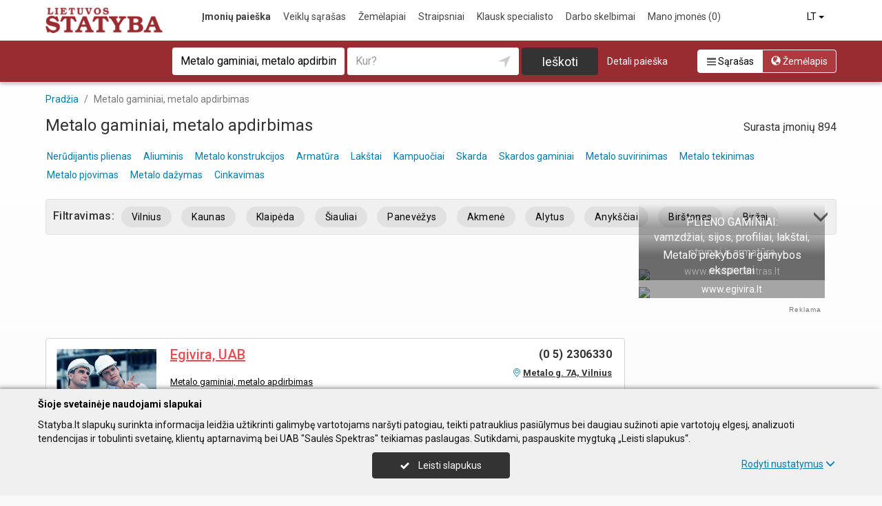

--- FILE ---
content_type: text/html; charset=UTF-8
request_url: https://www.statyba.lt/rubrika/Metalo-gaminiai-metalo-apdirbimas/100199238
body_size: 46084
content:
<!DOCTYPE HTML>
<html lang="lt">
<head>
	<meta charset="UTF-8" />
	<meta name="viewport" content="width=device-width, initial-scale=1">
	
<title>Metalo gaminiai, metalo apdirbimas - Statyba.lt</title>
<meta name="description" content="Metalo gaminiai, metalo apdirbimas, visa svarbiausia įmonių informacija verslo portale vienoje vietoje: atsiliepimai, kontaktai, darbo laikas, kainos">
<meta name="keywords" content="Metalo gaminiai, metalo apdirbimas, Metalas, sijos, metalo lakštai, metalinės konstrukcijos, juodasis metalas, cinkuotas metalas, aliuminio konstrukcijos, miltelinis dažymas, metalo tekinimas, plieno gaminiai, nerūdijančio plieno gaminiai, metalo profiliai, statyba, statybos įmonės">
<meta name="author" content="Statyba.lt">
<meta name="referrer" content="unsafe-url">
		<meta property="og:title" content="Metalo gaminiai, metalo apdirbimas - Statyba.lt">
<meta property="og:description" content="Metalo gaminiai, metalo apdirbimas, visa svarbiausia įmonių informacija verslo portale vienoje vietoje: atsiliepimai, kontaktai, darbo laikas, kainos">
<meta property="og:image" content="https://www.statyba.lt/images/logo_big.png">
<link rel="canonical" href="https://www.statyba.lt/rubrika/Metalo-gaminiai-metalo-apdirbimas/100199238" />	<link type="text/css" rel="stylesheet" href="https://www.statyba.lt/min/g=css?2025-12-03_16-20" />
	<script language="javascript" type="text/javascript">
var GOOGLE_AJAX_KEY = "AIzaSyCUqqUaOEnYA8bKjfDFl7LVYv_D9lqlPM8";var LANGUAGE = "lt";var TINKLALAPIS_URL = "https://www.statyba.lt/";var SOURCE_PATH_WWW = "https://www.info.lt/";var TINKLALAPIS_ID = "2";var MOBILUS = 0;var B_SCORE = "5";var js_translation = {"MapCategoryCheckedMaxError":"Pa\u017eym\u0117ti galima daugiausiai 4 veiklas!","MapGeoAddressError":"Nerandamas adresas","MapDirectionError":"Nerandamas mar\u0161rutas","geo_klaida":"Nepavyko nustatyti vietov\u0117s koordina\u010di\u0173.","MapDragZoom":"Artinti plot\u0105 (shift + vilkite pel\u0119)","MapDragZoomOff":"Atjungti","DirectionsTravelMode":null,"MapDirectionModeDriving":"Automobiliu","MapDirectionModeTransit":"Vie\u0161uoju transportu","MapDirectionModeWalking":"P\u0117s\u010diomis","MapDirectionModeBicycling":"Dvira\u010diu","MapDirectionFind":"\u017dem\u0117lapis \/ Mar\u0161rutas","map":"\u017dem\u0117lapis","to_map":"\u017dem\u0117lapis","map_close":"Pasl\u0117pti \u017eem\u0117lap\u012f","MapDirectionSearch":"Rasti mar\u0161rut\u0105","error":"\u0160iuo metu serveris neveikia. Bandykite u\u017eeiti v\u0117liau.","location_place":"Buvimo vieta","location_error_1":"Geografin\u0117s vietov\u0117s nustatymas at\u0161auktas.","location_error_2":"Nepavyko nustatyti geografin\u0119 vietov\u0119.","location_error_3":"Geografin\u0117s vietov\u0117s nustatymo laikas baig\u0117si.","SetDirectionStart":"Prad\u017eia","SetDirectionEnd":"Pabaiga","map_list":"\u012emoni\u0173 s\u0105ra\u0161as","mylist_add":"I\u0161sisaugoti","mylist_delete":"I\u0161trinti i\u0161 atmintin\u0117s","more":"Daugiau","show_image_map":"rodyti nuotraukas"};var MAP_CATEGORY_CHECKED_MAX = "4";
var centerLatitude = 55.17259379606185;var centerLongitude = 23.763427734375;var startZoom = 7;var CKEDITOR_BASEPATH = "https://www.info.lt/js/ckeditor/";var search_interval_count = 9;</script>	<script type="text/javascript" src="https://www.statyba.lt/min/g=js?2025-12-03_16-20" defer></script>
	<script>
// Define dataLayer and the gtag function.
window.dataLayer = window.dataLayer || [];
function gtag(){dataLayer.push(arguments);}
gtag('consent', 'default', {'ad_storage': 'denied', 'ad_user_data': 'denied', 'ad_personalization': 'denied', 'analytics_storage': 'denied'});</script>
	<!-- Global site tag (gtag.js) - Google Analytics -->
	<script async src="https://www.googletagmanager.com/gtag/js?id=G-CXSN08ENPJ"></script>
	<script>
	window.dataLayer = window.dataLayer || [];
	function gtag(){dataLayer.push(arguments);}
	gtag('js', new Date());
		gtag('config', 'G-CXSN08ENPJ');
		gtag('set', 'content_group', 'LT');gtag('set', 'content_group', 'Įmonės');	</script>
	<link href="https://fonts.googleapis.com/css?family=Roboto:300,400,500,700" rel="stylesheet" media="none" onload="if (media!='all') media='all'">
	</head>

<body>
	<nav id="navigation" class="navigation" role="navigation">
	
<div class="menu-back">
	<div class="container">
		<div class="logo">
			<a href="https://www.statyba.lt/lt"><img class="img-responsive" src="https://www.statyba.lt/images/logo.png?2025-12-03_16-20"></a>
		</div>
		<ul class="menu hidden-xs">
			<li class="active"><a href="https://www.statyba.lt/lt">Įmonių paieška</a></li><li><a href="https://www.statyba.lt/veiklos">Veiklų sąrašas</a></li><li><a href="https://www.statyba.lt/zemelapiai">Žemėlapiai</a></li><li><a href="https://www.statyba.lt/straipsniai">Straipsniai</a></li><li><a href="https://www.statyba.lt/ekspertai-pataria">Klausk specialisto</a></li><li><a href="https://www.statyba.lt/darbo-skelbimai">Darbo skelbimai</a></li><li><a  data-mylist-info="url" data-mylist-url="https://www.statyba.lt/mano-imones" data-toggle="tooltip" data-placement="bottom" title="Išsisaugokite iki 20 įmonių šioje atmintinėje, paspausdami &#039;Išsisaugoti&#039; nuorodą esančią prie kiekvienos įmonės." href="https://www.statyba.lt/mano-imones">Mano įmonės <span data-mylist-info="count">(0)</span></a></li>		</ul>
		<div class="menu btn-group visible-xs-inline-block">
			<button type="button" class="btn btn-default dropdown-toggle" data-toggle="dropdown"><span class="menu-icon"></span>Įmonių paieška <span class="caret"></span>&nbsp;</button>
			<ul class="dropdown-menu dropdown-menu-right" role="menu">
				<li class="active"><a href="https://www.statyba.lt/lt">Įmonių paieška</a></li><li><a href="https://www.statyba.lt/veiklos">Veiklų sąrašas</a></li><li><a href="https://www.statyba.lt/zemelapiai">Žemėlapiai</a></li><li><a href="https://www.statyba.lt/straipsniai">Straipsniai</a></li><li><a href="https://www.statyba.lt/ekspertai-pataria">Klausk specialisto</a></li><li><a href="https://www.statyba.lt/darbo-skelbimai">Darbo skelbimai</a></li><li><a  data-mylist-info="url" data-mylist-url="https://www.statyba.lt/mano-imones" data-toggle="tooltip" data-placement="bottom" title="Išsisaugokite iki 20 įmonių šioje atmintinėje, paspausdami &#039;Išsisaugoti&#039; nuorodą esančią prie kiekvienos įmonės." href="https://www.statyba.lt/mano-imones">Mano įmonės <span data-mylist-info="count">(0)</span></a></li>			</ul>
		</div>
		<div class="menu-right">
						<div class="btn-group">
				<button type="button" class="btn btn-default dropdown-toggle" data-toggle="dropdown">LT <span class="caret"></span>&nbsp;</button>
			<ul class="dropdown-menu dropdown-menu-right" role="menu"><li class="active"><a href="https://www.statyba.lt/rubrika/Metalo-gaminiai-metalo-apdirbimas/100199238">LT</a></li><li><a href="https://www.statyba.lt/en/rubrika/Metal-products-metal-processing/100199238">EN</a></li><li><a href="https://www.statyba.lt/de/rubrika/Metalle-Erzeugnisse-aus-Metall-ihre-Bearbeitung-und-Beschichtung/100199238">DE</a></li><li><a href="https://www.statyba.lt/ru/rubrika/%D0%98%D0%B7%D0%B4%D0%B5%D0%BB%D0%B8%D1%8F-%D0%B8%D0%B7-%D0%BC%D0%B5%D1%82%D0%B0%D0%BB%D0%BB%D0%B0-%D0%BC%D0%B5%D1%82%D0%B0%D0%BB%D0%BB%D0%BE%D0%BE%D0%B1%D1%80%D0%B0%D0%B1%D0%BE%D1%82%D0%BA%D0%B0/100199238">RU</a></li><li><a href="https://www.statyba.lt/lv/rubrika/Met%C4%81la-izstr%C4%81d%C4%81jumi-met%C4%81la-apstr%C4%81de/100199238">LV</a></li><li><a href="https://www.statyba.lt/pl/rubrika/Wyroby-metalowe-obr%C3%B3bka-metalu/100199238">PL</a></li></ul>			</div>
		</div>
	</div>
</div>
	<div class="container">
		<div id="search-form" class="search-form search-form-inner">

		<form action="https://www.statyba.lt/lt" method="GET" role="form" id="paieska_imones_greita" class="search-form-1">
			<div id="search-form-input" class="search-form-input">
				<div class="row">
					<div class="col-1">
						<div class="form-group">
							<label class="sr-only" for="input_q">Paieškos žodis</label>
							<input class="form-control" type="text" id="input_q" name="q" value="Metalo gaminiai, metalo apdirbimas"  autocomplete="off" placeholder="Paieškos žodis">
						</div>
					</div>
					<div class="col-2">
						<div class="form-group">
							<label class="sr-only" for="input_address">Kur?</label>
							<div class="input-group">
								<input class="form-control" type="text" id="input_address" name="adresas" value="" autocomplete="off" placeholder="Kur?">
								<div class="input-group-btn" id="search_form_address_filter">
									<button type="button" class="btn dropdown-toggle btn-empty" data-toggle="dropdown" aria-expanded="false"><span class="glyphicon glyphicon-location" aria-hidden="true"></span></button>
									<ul class="dropdown-menu dropdown-menu-right" role="menu">
										<li class="dropdown-header">Pasirinkite atstumą</li>
																				<li class=""><a href="#" data-distance="100">Aplink mane 0,1 km</a></li>
																				<li class=""><a href="#" data-distance="500">Aplink mane 0,5 km</a></li>
																				<li class=""><a href="#" data-distance="1000">Aplink mane 1 km</a></li>
																				<li class=""><a href="#" data-distance="2000">Aplink mane 2 km</a></li>
																				<li class=""><a href="#" data-distance="5000">Aplink mane 5 km</a></li>
																				<li class=""><a href="#" data-distance="10000">Aplink mane 10 km</a></li>
																				<li class=""><a href="#" data-distance="20000">Aplink mane 20 km</a></li>
																				<li class=""><a href="#" data-distance="30000">Aplink mane 30 km</a></li>
																				<li class=""><a href="#" data-distance="40000">Aplink mane 40 km</a></li>
																				<li class=""><a href="#" data-distance="50000">Aplink mane 50 km</a></li>
																				<li class=""><a href="#" data-distance="100000">Aplink mane 100 km</a></li>
																			</ul>
								</div>
							</div>
						</div>
					</div>
					<div class="col-3">
						<button type="submit" class="btn btn-search btn-block">Ieškoti</button>
					</div>
										<div class="col-4">
						<div class="btn-group" role="group">
							<a href="" class="btn btn-switch-list" disabled><span class="glyphicon glyphicon-info-list"></span> Sąrašas</a>
							<a href="https://www.statyba.lt/zemelapiai?action=ieskoti&veikla_id=100199238&veikla_pavadinimas=Metalo+gaminiai%2C+metalo+apdirbimas" class="btn btn-switch-map"><span class="glyphicon glyphicon-globe"></span> Žemėlapis</a>
						</div>
					</div>
									</div>
			</div>
			<div class="row link-position">
				<div class="col-xs-12">
					<div class="search-form-link">
						<a class="detailed" id="paieska_imones_detali_link" href="https://www.statyba.lt/detali">Detali paieška</a>
					</div>
				</div>
			</div>
			<input type="hidden" name="action" value="ieskoti">
			<input type="hidden" name="page" value="imones">
			<input type="hidden" name="view" value="greita">

			<input name="distance" type="hidden">
			<input name="latitude" type="hidden">
			<input name="longitude" type="hidden">

			
														</form>


		<form action="https://www.statyba.lt/lt" method="GET" role="form" id="paieska_imones_detali"  class="search-form-2 hide">

			<div id="search-form-input" class="search-form-input">
				<div class="row">
					<div class="col-1">

						<div class="form-group">
							<input class="form-control" type="text" name="Veikla" value="Metalo gaminiai, metalo apdirbimas" placeholder="Paieškos žodis">
						</div>
						<div class="form-group">
							<input class="form-control" type="text" name="Phone" value="" placeholder="Telefonas">
						</div>
						<div class="form-group">
							<select name="Town" class="form-control"><option value="">Visi rajonai</option><option value=""></option><option value="Vilnius"   class="paryskintas_select" >Vilnius</option><option value="Kaunas"   class="paryskintas_select" >Kaunas</option><option value="Klaipėda"   class="paryskintas_select" >Klaipėda</option><option value="Šiauliai"   class="paryskintas_select" >Šiauliai</option><option value="Panevėžys"   class="paryskintas_select" >Panevėžys</option><option value=""></option><option value="Akmenė"  >Akmenė</option><option value="Alytus"  >Alytus</option><option value="Anykščiai"  >Anykščiai</option><option value="Birštonas"  >Birštonas</option><option value="Biržai"  >Biržai</option><option value="Druskininkai"  >Druskininkai</option><option value="Elektrėnai"  >Elektrėnai</option><option value="Ignalina"  >Ignalina</option><option value="Jonava"  >Jonava</option><option value="Joniškis"  >Joniškis</option><option value="Jurbarkas"  >Jurbarkas</option><option value="Kaišiadorys"  >Kaišiadorys</option><option value="Kalvarija"  >Kalvarija</option><option value="Kazlų Rūda"  >Kazlų Rūda</option><option value="Kėdainiai"  >Kėdainiai</option><option value="Kelmė"  >Kelmė</option><option value="Kretinga"  >Kretinga</option><option value="Kupiškis"  >Kupiškis</option><option value="Lazdijai"  >Lazdijai</option><option value="Marijampolė"  >Marijampolė</option><option value="Mažeikiai"  >Mažeikiai</option><option value="Molėtai"  >Molėtai</option><option value="Neringa"  >Neringa</option><option value="Pagėgiai"  >Pagėgiai</option><option value="Pakruojis"  >Pakruojis</option><option value="Palanga"  >Palanga</option><option value="Pasvalys"  >Pasvalys</option><option value="Plungė"  >Plungė</option><option value="Prienai"  >Prienai</option><option value="Radviliškis"  >Radviliškis</option><option value="Raseiniai"  >Raseiniai</option><option value="Rietavas"  >Rietavas</option><option value="Rokiškis"  >Rokiškis</option><option value="Šakiai"  >Šakiai</option><option value="Šalčininkai"  >Šalčininkai</option><option value="Šilalė"  >Šilalė</option><option value="Šilutė"  >Šilutė</option><option value="Širvintos"  >Širvintos</option><option value="Skuodas"  >Skuodas</option><option value="Švenčionys"  >Švenčionys</option><option value="Tauragė"  >Tauragė</option><option value="Telšiai"  >Telšiai</option><option value="Trakai"  >Trakai</option><option value="Ukmergė"  >Ukmergė</option><option value="Utena"  >Utena</option><option value="Varėna"  >Varėna</option><option value="Vilkaviškis"  >Vilkaviškis</option><option value="Visaginas"  >Visaginas</option><option value="Zarasai"  >Zarasai</option></select>
						</div>
						
					</div>
					<div class="col-2">

						<div class="form-group">
							<input class="form-control" type="text" name="Firm" value="" placeholder="Įmonės pavadinimas" title="Įmonės pavadinimas">
						</div>
						<div class="form-group">
							<div class="input-group">
								<input class="form-control" type="text" name="WebPage" value="" placeholder="Tinklalapis" title="Tinklalapis">
								<div class="input-group-addon">
									<label class="checkbox"><input  type="checkbox" name="TinklalapisYra" value="1"> - Turi</label>
								</div>
							</div>
						</div>
						<div class="row">
							<div class="col-md-8 col-lg-8">
								<div class="form-group">
									<input class="form-control" type="text" name="Address" value="" placeholder="Gatvė">
								</div>
							</div>
							<div class="col-md-4 col-lg-4">
								<div class="form-group">
									<input class="form-control" type="text" name="BuildingNumber" value="" placeholder="Namo nr." title="Namo nr.">
								</div>
							</div>
						</div>

					</div>
					<div class="col-3">

						<div class="form-group">
							<input class="form-control" type="text" name="FirmCode" value="" placeholder="Įm. kodas">
						</div>
						<div class="form-group">
							<div class="input-group">
								<input class="form-control" type="text" name="Email" value="" placeholder="El. paštas" title="El. paštas">
								<div class="input-group-addon">
									<label class="checkbox"><input  type="checkbox" name="PastasYra" value="1"> - Turi</label>
								</div>
							</div>
						</div>

					</div>
					<div class="col-4">
						<button type="submit" class="btn btn-search btn-block">Ieškoti</button>
					</div>
										<div class="col-5">
						<div class="btn-group" role="group">
							<a href="" class="btn btn-switch-list" disabled><span class="glyphicon glyphicon-info-list"></span> Sąrašas</a>
							<a href="https://www.statyba.lt/zemelapiai?action=ieskoti&veikla_id=100199238&veikla_pavadinimas=Metalo+gaminiai%2C+metalo+apdirbimas" class="btn btn-switch-map"><span class="glyphicon glyphicon-globe"></span> Žemėlapis</a>
						</div>
					</div>
									</div>
			</div>

			<div class="row link-position">
				<div class="col-xs-12">
					<div class="search-form-link">
						<a class="fast" id="paieska_imones_greita_link" href="https://www.statyba.lt/greita">Greita paieška</a>
					</div>
				</div>
			</div>

			<input type="hidden" name="action" value="ieskoti">
			<input type="hidden" name="page" value="imones">
			<input type="hidden" name="view" value="detali">

			<input name="distance" type="hidden">
			<input name="latitude" type="hidden">
			<input name="longitude" type="hidden">

									
		</form>
</div>
	</div>
	</nav>
	<div id="content">
		<div id="content_inner">
			<div class="content">

				

<div class="list-header-new">
    <div class="container">

        <div class="nav_filtras_mob"><a class="btn btn-filter" href="https://www.statyba.lt/zemelapiai?language=LT&action=ieskoti&Nuo=0&Kiek=20&q=Metalo+gaminiai%2C+metalo+apdirbimas" role="button"><span class="glyphicon glyphicon-map-marker2"></span>&nbsp;Žemėlapyje</a></div>

        <ol class="breadcrumb" itemscope itemtype="http://schema.org/BreadcrumbList"><li class="" itemprop="itemListElement" itemscope itemtype="http://schema.org/ListItem"><a itemprop="item" href="https://www.statyba.lt/"><span itemprop="name">Pradžia</span></a><meta itemprop="position" content="1">&nbsp;</li><li class="active " itemprop="itemListElement" itemscope itemtype="http://schema.org/ListItem"><a itemprop="item" href="https://www.statyba.lt/rubrika/Metalo-gaminiai-metalo-apdirbimas/100199238"><span itemprop="name">Metalo gaminiai, metalo apdirbimas</span></a><meta itemprop="position" content="2">&nbsp;</li></ol>        <div class="result-info">Surasta įmonių 894</div>        <h1 class="">Metalo gaminiai, metalo apdirbimas</h1>

        <div data-stat-block="17" class="raktiniai-nuorodos virsuje"><a class="pr-4" title="Nerūdijantis plienas" href="https://www.statyba.lt/paieska/Ner%C5%ABdijantis+plienas">Nerūdijantis plienas</a><a class="pr-4" title="Aliuminis" href="https://www.statyba.lt/paieska/Aliuminis">Aliuminis</a><a class="pr-4" title="Metalo konstrukcijos" href="https://www.statyba.lt/paieska/Metalo+konstrukcijos">Metalo konstrukcijos</a><a class="pr-4" title="Armatūra" href="https://www.statyba.lt/paieska/Armat%C5%ABra">Armatūra</a><a class="pr-4" title="Lakštai" href="https://www.statyba.lt/paieska/Lak%C5%A1tai">Lakštai</a><a class="pr-4" title="Kampuočiai" href="https://www.statyba.lt/paieska/Kampuo%C4%8Diai">Kampuočiai</a><a class="pr-4" title="Skarda" href="https://www.statyba.lt/paieska/Skarda">Skarda</a><a class="pr-4" title="Skardos gaminiai" href="https://www.statyba.lt/paieska/Skardos+gaminiai">Skardos gaminiai</a><a class="pr-4" title="Metalo suvirinimas" href="https://www.statyba.lt/paieska/Metalo+suvirinimas">Metalo suvirinimas</a><a class="pr-4" title="Metalo tekinimas" href="https://www.statyba.lt/paieska/Metalo+tekinimas">Metalo tekinimas</a><a class="pr-4" title="Metalo pjovimas" href="https://www.statyba.lt/paieska/Metalo+pjovimas">Metalo pjovimas</a><a class="pr-4" title="Metalo dažymas" href="https://www.statyba.lt/paieska/Metalo+da%C5%BEymas">Metalo dažymas</a><a class="" title="Cinkavimas" href="https://www.statyba.lt/paieska/Cinkavimas">Cinkavimas</a></div>
<div id="firm-search-filter" class="filtras" data-stat-block="22">
    <div id="firm-search-filter-content-new" class="filter-nav-h js-filter-nav-h">

        <div class="li_h1 pull-left hidden-xs">Filtravimas:</div>
        <div class="li_caret pull-right" role="button" id="firm-search-filter-new-open"><div class="btn-filter-caret"><span class="glyphicon glyphicon-menu-down ico-filter-caret"></span></div></div>

                
									<a class="btn-nav" href="https://www.statyba.lt/rubrika/Metalo-gaminiai-metalo-apdirbimas/100199238/Vilnius">Vilnius</a>							<a class="btn-nav" href="https://www.statyba.lt/rubrika/Metalo-gaminiai-metalo-apdirbimas/100199238/Kaunas">Kaunas</a>							<a class="btn-nav" href="https://www.statyba.lt/rubrika/Metalo-gaminiai-metalo-apdirbimas/100199238/Klaip%C4%97da">Klaipėda</a>							<a class="btn-nav" href="https://www.statyba.lt/rubrika/Metalo-gaminiai-metalo-apdirbimas/100199238/%C5%A0iauliai">Šiauliai</a>							<a class="btn-nav" href="https://www.statyba.lt/rubrika/Metalo-gaminiai-metalo-apdirbimas/100199238/Panev%C4%97%C5%BEys">Panevėžys</a>							<a class="btn-nav" href="https://www.statyba.lt/rubrika/Metalo-gaminiai-metalo-apdirbimas/100199238/Akmen%C4%97">Akmenė</a>							<a class="btn-nav" href="https://www.statyba.lt/rubrika/Metalo-gaminiai-metalo-apdirbimas/100199238/Alytus">Alytus</a>							<a class="btn-nav" href="https://www.statyba.lt/rubrika/Metalo-gaminiai-metalo-apdirbimas/100199238/Anyk%C5%A1%C4%8Diai">Anykščiai</a>							<a class="btn-nav" href="https://www.statyba.lt/rubrika/Metalo-gaminiai-metalo-apdirbimas/100199238/Bir%C5%A1tonas">Birštonas</a>							<a class="btn-nav" href="https://www.statyba.lt/rubrika/Metalo-gaminiai-metalo-apdirbimas/100199238/Bir%C5%BEai">Biržai</a>							<a class="btn-nav" href="https://www.statyba.lt/rubrika/Metalo-gaminiai-metalo-apdirbimas/100199238/Druskininkai">Druskininkai</a>							<a class="btn-nav" href="https://www.statyba.lt/rubrika/Metalo-gaminiai-metalo-apdirbimas/100199238/Elektr%C4%97nai">Elektrėnai</a>							<a class="btn-nav" href="https://www.statyba.lt/rubrika/Metalo-gaminiai-metalo-apdirbimas/100199238/Ignalina">Ignalina</a>							<a class="btn-nav" href="https://www.statyba.lt/rubrika/Metalo-gaminiai-metalo-apdirbimas/100199238/Jonava">Jonava</a>							<a class="btn-nav" href="https://www.statyba.lt/rubrika/Metalo-gaminiai-metalo-apdirbimas/100199238/Joni%C5%A1kis">Joniškis</a>							<a class="btn-nav" href="https://www.statyba.lt/rubrika/Metalo-gaminiai-metalo-apdirbimas/100199238/Jurbarkas">Jurbarkas</a>							<a class="btn-nav" href="https://www.statyba.lt/rubrika/Metalo-gaminiai-metalo-apdirbimas/100199238/Kai%C5%A1iadorys">Kaišiadorys</a>							<a class="btn-nav" href="https://www.statyba.lt/rubrika/Metalo-gaminiai-metalo-apdirbimas/100199238/Kalvarija">Kalvarija</a>							<a class="btn-nav" href="https://www.statyba.lt/rubrika/Metalo-gaminiai-metalo-apdirbimas/100199238/Kazl%C5%B3+R%C5%ABda">Kazlų Rūda</a>							<a class="btn-nav" href="https://www.statyba.lt/rubrika/Metalo-gaminiai-metalo-apdirbimas/100199238/Kelm%C4%97">Kelmė</a>							<a class="btn-nav" href="https://www.statyba.lt/rubrika/Metalo-gaminiai-metalo-apdirbimas/100199238/K%C4%97dainiai">Kėdainiai</a>							<a class="btn-nav" href="https://www.statyba.lt/rubrika/Metalo-gaminiai-metalo-apdirbimas/100199238/Kretinga">Kretinga</a>							<a class="btn-nav" href="https://www.statyba.lt/rubrika/Metalo-gaminiai-metalo-apdirbimas/100199238/Kupi%C5%A1kis">Kupiškis</a>							<a class="btn-nav" href="https://www.statyba.lt/rubrika/Metalo-gaminiai-metalo-apdirbimas/100199238/Lazdijai">Lazdijai</a>							<a class="btn-nav" href="https://www.statyba.lt/rubrika/Metalo-gaminiai-metalo-apdirbimas/100199238/Marijampol%C4%97">Marijampolė</a>							<a class="btn-nav" href="https://www.statyba.lt/rubrika/Metalo-gaminiai-metalo-apdirbimas/100199238/Ma%C5%BEeikiai">Mažeikiai</a>							<a class="btn-nav" href="https://www.statyba.lt/rubrika/Metalo-gaminiai-metalo-apdirbimas/100199238/Mol%C4%97tai">Molėtai</a>							<a class="btn-nav" href="https://www.statyba.lt/rubrika/Metalo-gaminiai-metalo-apdirbimas/100199238/Pakruojis">Pakruojis</a>							<a class="btn-nav" href="https://www.statyba.lt/rubrika/Metalo-gaminiai-metalo-apdirbimas/100199238/Palanga">Palanga</a>							<a class="btn-nav" href="https://www.statyba.lt/rubrika/Metalo-gaminiai-metalo-apdirbimas/100199238/Pasvalys">Pasvalys</a>							<a class="btn-nav" href="https://www.statyba.lt/rubrika/Metalo-gaminiai-metalo-apdirbimas/100199238/Plung%C4%97">Plungė</a>							<a class="btn-nav" href="https://www.statyba.lt/rubrika/Metalo-gaminiai-metalo-apdirbimas/100199238/Prienai">Prienai</a>							<a class="btn-nav" href="https://www.statyba.lt/rubrika/Metalo-gaminiai-metalo-apdirbimas/100199238/Radvili%C5%A1kis">Radviliškis</a>							<a class="btn-nav" href="https://www.statyba.lt/rubrika/Metalo-gaminiai-metalo-apdirbimas/100199238/Raseiniai">Raseiniai</a>							<a class="btn-nav" href="https://www.statyba.lt/rubrika/Metalo-gaminiai-metalo-apdirbimas/100199238/Rietavas">Rietavas</a>							<a class="btn-nav" href="https://www.statyba.lt/rubrika/Metalo-gaminiai-metalo-apdirbimas/100199238/Roki%C5%A1kis">Rokiškis</a>							<a class="btn-nav" href="https://www.statyba.lt/rubrika/Metalo-gaminiai-metalo-apdirbimas/100199238/%C5%A0akiai">Šakiai</a>							<a class="btn-nav" href="https://www.statyba.lt/rubrika/Metalo-gaminiai-metalo-apdirbimas/100199238/%C5%A0al%C4%8Dininkai">Šalčininkai</a>							<a class="btn-nav" href="https://www.statyba.lt/rubrika/Metalo-gaminiai-metalo-apdirbimas/100199238/%C5%A0ilal%C4%97">Šilalė</a>							<a class="btn-nav" href="https://www.statyba.lt/rubrika/Metalo-gaminiai-metalo-apdirbimas/100199238/%C5%A0ilut%C4%97">Šilutė</a>							<a class="btn-nav" href="https://www.statyba.lt/rubrika/Metalo-gaminiai-metalo-apdirbimas/100199238/%C5%A0irvintos">Širvintos</a>							<a class="btn-nav" href="https://www.statyba.lt/rubrika/Metalo-gaminiai-metalo-apdirbimas/100199238/%C5%A0ven%C4%8Dionys">Švenčionys</a>							<a class="btn-nav" href="https://www.statyba.lt/rubrika/Metalo-gaminiai-metalo-apdirbimas/100199238/Taurag%C4%97">Tauragė</a>							<a class="btn-nav" href="https://www.statyba.lt/rubrika/Metalo-gaminiai-metalo-apdirbimas/100199238/Tel%C5%A1iai">Telšiai</a>							<a class="btn-nav" href="https://www.statyba.lt/rubrika/Metalo-gaminiai-metalo-apdirbimas/100199238/Trakai">Trakai</a>							<a class="btn-nav" href="https://www.statyba.lt/rubrika/Metalo-gaminiai-metalo-apdirbimas/100199238/Ukmerg%C4%97">Ukmergė</a>							<a class="btn-nav" href="https://www.statyba.lt/rubrika/Metalo-gaminiai-metalo-apdirbimas/100199238/Utena">Utena</a>							<a class="btn-nav" href="https://www.statyba.lt/rubrika/Metalo-gaminiai-metalo-apdirbimas/100199238/Var%C4%97na">Varėna</a>							<a class="btn-nav" href="https://www.statyba.lt/rubrika/Metalo-gaminiai-metalo-apdirbimas/100199238/Vilkavi%C5%A1kis">Vilkaviškis</a>							<a class="btn-nav" href="https://www.statyba.lt/rubrika/Metalo-gaminiai-metalo-apdirbimas/100199238/Visaginas">Visaginas</a>							<a class="btn-nav" href="https://www.statyba.lt/rubrika/Metalo-gaminiai-metalo-apdirbimas/100199238/Zarasai">Zarasai</a>					
                <div class="c_option">
        <label><input type="checkbox" data-filter-url="https://www.statyba.lt/rubrika/Metalo-gaminiai-metalo-apdirbimas/100199238?TinklalapisYra=1"> Turi tinklalapį</a></label>        </div>
        
                <div class="c_option">
        <label><input type="checkbox" data-filter-url="https://www.statyba.lt/rubrika/Metalo-gaminiai-metalo-apdirbimas/100199238?PastasYra=1"> Turi el. paštą</a></label>        </div>
        
        <div class="clear"></div>
    </div>
</div>


    </div>
</div>


<div class="container">

    
    <div class="imoniu-sarasas-col1">
        <div class="hidden-xs"></div><div class="ad ad-size-841x90 hidden-xs ad-width-auto"><div style="max-width: 841px; max-height: 90px;">
<div style="position: relative;padding-bottom: 10.7%;height: 0;">
	<iframe style="position: absolute;top: 0;left: 0;width: 100%;height: 100%;overflow: hidden;border: none;" src="https://www.statyba.lt/r/h/5d3fd0cbf8d3ff459b3d62b06fa9954c/s.html?url=https%3A%2F%2Fsantexmetal.com%2F&rbid=28769&rzid=21" data-rea="log" data-rbid="28769" data-rzid="21" data-rcid="1"></iframe>
</div>
</div>
</div>
        <div id="Imoniu_sarasas">
                <div id="Imone_sarase" class="" data-firm-id="2311567" data-item-id="1">
    <div class="row">
        <div class="col-xs-12 col-sm-9 col-md-9 col-lg-9 tekstai">

            <div class="logo-group"><div class="photo"><a href="https://www.statyba.lt/imones/Egivira-UAB/2311567"><img src="https://www.info.lt/images/nuotraukos/2311567_1.jpg?20250120135219" alt="Egivira, UAB"></a></div></div>

            <div class="info">

                

                
                
                

                <h2 class="pavadinimas_pirmumas"><a title="UAB &quot;Egivira&quot; yra įmonė užsiimanti metalų didmenine ir mažmenine prekyba, metalo dirbinių mažmenine ir didmenine prekyba, metalo ..." data-marker-id="1" data-map-action="marker" href="https://www.statyba.lt/imones/Egivira-UAB/2311567" >Egivira, UAB</a></h2>
                <div class="adresas_group"><span class="adresas-nuoroda" data-stat-block="6" data-item="marker" data-marker-id="1" data-map-action="marker" data-map-list-action="marker">Metalo g. 7A, Vilnius</span> </div>

                

                

                

                
                
                <div class="veikla" data-stat-block="24"><a href="https://www.statyba.lt/rubrika/Metalo-gaminiai-metalo-apdirbimas/100199238" class="" title="Metalo gaminiai, metalo apdirbimas" data-map-search="search" data-map-search-q="Metalo gaminiai, metalo apdirbimas" data-map-search-address="">Metalo gaminiai, metalo apdirbimas</a> </div>
                
                <div class="tekstas">UAB "Egivira" yra įmonė užsiimanti metalų didmenine ir mažmenine prekyba, metalo dirbinių mažmenine ir didmenine prekyba, metalo ...</div>
                
                
                

           




                <div class="nuorodos-juosta">

                    
                    <div  data-stat-block="33"  class="tinklalapis"><a data-stat-type="5" data-stat-id="2311567" target="_blank" href="https://www.egivira.lt/"><span class="glyphicon glyphicon-monitor"></span>Tinklalapis</a></div>
                    
                    <div class="marsrutas marsrutas-desk"><div class="dropup">
			<button class="dropdown-toggle" type="button" id="marsrutas_menu" data-toggle="dropdown" aria-haspopup="true" aria-expanded="false">
				<span class="ikona_marsrutas"></span>&nbsp;Maršrutas
			</button>
			<ul class="dropdown-menu dropdown-menu-right" aria-labelledby="marsrutas_menu">
				<li>
					<a data-stat-type="32" data-stat-id="2311567" href="https://www.google.com/maps/dir/?api=1&destination=54.63988%2C25.26578" target="_blank">
						<span class="ikona_marsrutas gmap"></span>&nbsp; Google Maps
					</a>
				</li>
				<li role="separator" class="divider"></li>
				<li>
					<a data-stat-type="32" data-stat-id="2311567"  href="https://www.waze.com/ul?navigate=yes&ll=54.63988%2C25.26578" target="_blank">
						<span class="ikona_marsrutas waze"></span>&nbsp; Waze
					</a>
				</li>
			<li role="separator" class="divider"></li>
			<li>
				<a data-stat-type="32" data-stat-id="2311567" href="http://maps.apple.com/?daddr=54.63988%2C25.26578&q=Egivira%2C+UAB" target="_blank">
					<span class="ikona_marsrutas apple"></span>&nbsp; Apple Maps
				</a>
			</li></ul>
		</div>
		</div>

                </div>
                <div class="clear"></div>

            </div>
        </div>

        <div class="col-xs-12 col-sm-3 col-md-3 col-lg-3 nuorodos">
            <div class="kontaktai">
                <div class="work_group"></div><div class="telefonas telefonas_highlight" data-stat-type="14" data-stat-id="2311567"><a><span class="glyphicon glyphicon-earphone"></span>&#40;&#x30;&#32;&#53;&#41;&#x20;&#x32;&#x33;&#x30;&#x36;&#51;&#x33;&#48;</a></div><div  data-stat-block="33"  class="tinklalapis"><a data-stat-type="5" data-stat-id="2311567" target="_blank" href="https://www.egivira.lt/"><span class="glyphicon glyphicon-monitor"></span>Tinklalapis</a></div><div class="marsrutas marsrutas-desk"><div class="dropup">
			<button class="dropdown-toggle" type="button" id="marsrutas_menu" data-toggle="dropdown" aria-haspopup="true" aria-expanded="false">
				<span class="ikona_marsrutas"></span>&nbsp;Maršrutas
			</button>
			<ul class="dropdown-menu dropdown-menu-right" aria-labelledby="marsrutas_menu">
				<li>
					<a data-stat-type="32" data-stat-id="2311567" href="https://www.google.com/maps/dir/?api=1&destination=54.63988%2C25.26578" target="_blank">
						<span class="ikona_marsrutas gmap"></span>&nbsp; Google Maps
					</a>
				</li>
				<li role="separator" class="divider"></li>
				<li>
					<a data-stat-type="32" data-stat-id="2311567"  href="https://www.waze.com/ul?navigate=yes&ll=54.63988%2C25.26578" target="_blank">
						<span class="ikona_marsrutas waze"></span>&nbsp; Waze
					</a>
				</li>
			<li role="separator" class="divider"></li>
			<li>
				<a data-stat-type="32" data-stat-id="2311567" href="http://maps.apple.com/?daddr=54.63988%2C25.26578&q=Egivira%2C+UAB" target="_blank">
					<span class="ikona_marsrutas apple"></span>&nbsp; Apple Maps
				</a>
			</li></ul>
		</div>
		</div><div class="adresas_group"><span class="adresas-nuoroda" data-stat-block="6" data-item="marker" data-marker-id="1" data-map-action="marker" data-map-list-action="marker">Metalo g. 7A, Vilnius</span> </div>
                
                
            </div>
        </div>
    </div>
    <div class="mylist-item add" data-mylist-action="add" data-mylist-id="2311567" data-stat-type="29" data-stat-id="2311567" title="Išsaugoti"></div>
</div><div id="Imone_sarase" class="" data-firm-id="2462636" data-item-id="2">
    <div class="row">
        <div class="col-xs-12 col-sm-9 col-md-9 col-lg-9 tekstai">

            <div class="logo-group"><div class="photo"><a href="https://www.statyba.lt/imones/Santex-Metal-UAB/2462636"><img src="https://www.info.lt/images/nuotraukos/2462636_1.jpg?20250408094826" alt="Santex Metal, UAB"></a></div></div>

            <div class="info">

                

                
                
                

                <h2 class="pavadinimas_pirmumas"><a title="Santex Metal - mažmeninė ir didmeninė prekyba metalu. Mūsų produkciją &scaron;iuo metu apima: kvadratiniai vamzdžiai, stačiakampiai vamzdžiai, ..." data-marker-id="2" data-map-action="marker" href="https://www.statyba.lt/imones/Santex-Metal-UAB/2462636" >Santex Metal, UAB</a></h2>
                <div class="adresas_group"><span class="adresas-nuoroda" data-stat-block="6" data-item="marker" data-marker-id="2" data-map-action="marker" data-map-list-action="marker">Sudervės g. 2, Avižienių k., Vilniaus r.</span> </div>

                

                

                

                
                
                <div class="veikla" data-stat-block="24"><a href="https://www.statyba.lt/rubrika/Metalo-gaminiai-metalo-apdirbimas/100199238" class="pr-3" title="Metalo gaminiai, metalo apdirbimas" data-map-search="search" data-map-search-q="Metalo gaminiai, metalo apdirbimas" data-map-search-address="">Metalo gaminiai, metalo apdirbimas</a> <a href="https://www.statyba.lt/rubrika/Kalvyst%C4%97/100334007" class="pr-3" title="Kalvystė" data-map-search="search" data-map-search-q="Kalvystė" data-map-search-address="">Kalvystė</a> <a href="https://www.statyba.lt/rubrika/Laiptai-tur%C4%97klai/100199234" class="" title="Laiptai, turėklai" data-map-search="search" data-map-search-q="Laiptai, turėklai" data-map-search-address="">Laiptai, turėklai</a> </div>
                <div id="teasers"><div class="col1"><div>Metalo suvirinimo darbai</div><div>Armatūros, karkasų suvirinimas</div><div>Nestandartiniai metalo gaminiai</div></div><div class="col2"><div>Metalinių konstrukcijų gamyba</div><div>Metalinių detalių gamyba</div><div>Metalo pjaustymas, dažymas</div></div></div>
                
                
                <div class="firm_shop_new"><div class="preke_block"><div class="preke_foto"><a href="https://www.statyba.lt/imones/Santex-Metal-UAB/2462636/shop/0/50798"><img src="https://www.info.lt/puslapiai_page/shop/upload/product_thumb/50798.jpg?" title="Metalo vartai" alt="Metalo vartai" /></a></div><div class="preke_pav_div"><div class="preke_pav"><a href="https://www.statyba.lt/imones/Santex-Metal-UAB/2462636/shop/0/50798" title="Metalo vartai">Metalo vartai</a></div><div class="preke_kaina"></div></div></div><div class="preke_block"><div class="preke_foto"><a href="https://www.statyba.lt/imones/Santex-Metal-UAB/2462636/shop/0/50800"><img src="https://www.info.lt/puslapiai_page/shop/upload/product_thumb/50800.jpg?" title="Metalo suvirinimo darbai" alt="Metalo suvirinimo darbai" /></a></div><div class="preke_pav_div"><div class="preke_pav"><a href="https://www.statyba.lt/imones/Santex-Metal-UAB/2462636/shop/0/50800" title="Metalo suvirinimo darbai">Metalo suvirinimo darbai</a></div><div class="preke_kaina"></div></div></div></div><div class="clear"></div>
                <div id="akcijos"><a target="_blank" title="METALŲ SUVIRINIMO DARBAI" href="https://santexmetal.com/" data-stat-type="7" data-stat-id="2462636">METALŲ SUVIRINIMO DARBAI</a></div>

           




                <div class="nuorodos-juosta">

                    
                    <div  data-stat-block="33"  class="tinklalapis"><a data-stat-type="5" data-stat-id="2462636" target="_blank" href="https://santexmetal.com/"><span class="glyphicon glyphicon-monitor"></span>Tinklalapis</a></div>
                    
                    <div class="marsrutas marsrutas-desk"><div class="dropup">
			<button class="dropdown-toggle" type="button" id="marsrutas_menu" data-toggle="dropdown" aria-haspopup="true" aria-expanded="false">
				<span class="ikona_marsrutas"></span>&nbsp;Maršrutas
			</button>
			<ul class="dropdown-menu dropdown-menu-right" aria-labelledby="marsrutas_menu">
				<li>
					<a data-stat-type="32" data-stat-id="2462636" href="https://www.google.com/maps/dir/?api=1&destination=54.76208%2C25.19918" target="_blank">
						<span class="ikona_marsrutas gmap"></span>&nbsp; Google Maps
					</a>
				</li>
				<li role="separator" class="divider"></li>
				<li>
					<a data-stat-type="32" data-stat-id="2462636"  href="https://www.waze.com/ul?navigate=yes&ll=54.76208%2C25.19918" target="_blank">
						<span class="ikona_marsrutas waze"></span>&nbsp; Waze
					</a>
				</li>
			<li role="separator" class="divider"></li>
			<li>
				<a data-stat-type="32" data-stat-id="2462636" href="http://maps.apple.com/?daddr=54.76208%2C25.19918&q=Santex+Metal%2C+UAB" target="_blank">
					<span class="ikona_marsrutas apple"></span>&nbsp; Apple Maps
				</a>
			</li></ul>
		</div>
		</div>

                </div>
                <div class="clear"></div>

            </div>
        </div>

        <div class="col-xs-12 col-sm-3 col-md-3 col-lg-3 nuorodos">
            <div class="kontaktai">
                <div class="work_group"></div><div class="telefonas telefonas_highlight" data-stat-type="14" data-stat-id="2462636"><a><span class="glyphicon glyphicon-earphone"></span>&#40;&#48;&#x20;&#x36;&#x30;&#x38;&#x29;&#32;&#56;&#x33;&#x36;&#49;&#49;</a></div><div  data-stat-block="33"  class="tinklalapis"><a data-stat-type="5" data-stat-id="2462636" target="_blank" href="https://santexmetal.com/"><span class="glyphicon glyphicon-monitor"></span>Tinklalapis</a></div><div class="marsrutas marsrutas-desk"><div class="dropup">
			<button class="dropdown-toggle" type="button" id="marsrutas_menu" data-toggle="dropdown" aria-haspopup="true" aria-expanded="false">
				<span class="ikona_marsrutas"></span>&nbsp;Maršrutas
			</button>
			<ul class="dropdown-menu dropdown-menu-right" aria-labelledby="marsrutas_menu">
				<li>
					<a data-stat-type="32" data-stat-id="2462636" href="https://www.google.com/maps/dir/?api=1&destination=54.76208%2C25.19918" target="_blank">
						<span class="ikona_marsrutas gmap"></span>&nbsp; Google Maps
					</a>
				</li>
				<li role="separator" class="divider"></li>
				<li>
					<a data-stat-type="32" data-stat-id="2462636"  href="https://www.waze.com/ul?navigate=yes&ll=54.76208%2C25.19918" target="_blank">
						<span class="ikona_marsrutas waze"></span>&nbsp; Waze
					</a>
				</li>
			<li role="separator" class="divider"></li>
			<li>
				<a data-stat-type="32" data-stat-id="2462636" href="http://maps.apple.com/?daddr=54.76208%2C25.19918&q=Santex+Metal%2C+UAB" target="_blank">
					<span class="ikona_marsrutas apple"></span>&nbsp; Apple Maps
				</a>
			</li></ul>
		</div>
		</div><div class="adresas_group"><span class="adresas-nuoroda" data-stat-block="6" data-item="marker" data-marker-id="2" data-map-action="marker" data-map-list-action="marker">Sudervės g. 2, Avižienių k., Vilniaus r.</span> </div>
                
                
            </div>
        </div>
    </div>
    <div class="mylist-item add" data-mylist-action="add" data-mylist-id="2462636" data-stat-type="29" data-stat-id="2462636" title="Išsaugoti"></div>
</div><div id="Imone_sarase" class="" data-firm-id="2438539" data-item-id="3">
    <div class="row">
        <div class="col-xs-12 col-sm-9 col-md-9 col-lg-9 tekstai">

            <div class="logo-group"><div class="photo"><a href="https://www.statyba.lt/imones/Konsiferum-MB/2438539"><img src="https://www.info.lt/images/nuotraukos/2438539_1.jpg?20251028111422" alt="Konsiferum, MB"></a></div></div>

            <div class="info">

                

                
                
                

                <h2 class="pavadinimas_pirmumas"><a title="Konsiferum, MB &ndash; jauna, tačiau daugiau nei 20 metų patirties metalo darbų srityje turinti įmonė. Mes orientuojamės į kokybi&scaron;ką, patikimą ir ..." data-marker-id="3" data-map-action="marker" href="https://www.statyba.lt/imones/Konsiferum-MB/2438539" >Konsiferum, MB</a></h2>
                <div class="adresas_group"><span class="adresas-nuoroda" data-stat-block="6" data-item="marker" data-marker-id="3" data-map-action="marker" data-map-list-action="marker">V. A. Graičiūno g. 30 (Paneriai), Vilnius</span> </div>

                

                

                

                
                
                <div class="veikla" data-stat-block="24"><a href="https://www.statyba.lt/rubrika/Metalo-gaminiai-metalo-apdirbimas/100199238" class="" title="Metalo gaminiai, metalo apdirbimas" data-map-search="search" data-map-search-q="Metalo gaminiai, metalo apdirbimas" data-map-search-address="">Metalo gaminiai, metalo apdirbimas</a> </div>
                <div id="teasers"><div class="col"><div>Metalo konstrukcijų gamyba, montavimas</div><div>Metaliniai turėklai, vartai, baldai</div><div>Metalinės tvoros, rampos</div></div></div>
                
                
                <div class="firm_shop_new"><div class="preke_block"><div class="preke_foto"><a href="https://www.statyba.lt/imones/Konsiferum-MB/2438539/shop/0/57373"><img src="https://www.info.lt/puslapiai_page/shop/upload/product_thumb/57373.jpg?" title="Metalo darbai – metalo apdirbimas, konstrukcijų gamyba" alt="Metalo darbai – metalo apdirbimas, konstrukcijų gamyba" /></a></div><div class="preke_pav_div"><div class="preke_pav"><a target="_blank" href="https://www.konsiferum.lt/paslaugos/" title="Metalo darbai – metalo apdirbimas, konstrukcijų gamyba" data-stat-type="38" data-stat-id="2438539">Metalo darbai – metalo apdirbimas, konstrukcijų gamyba</a></div><div class="preke_kaina"></div></div></div><div class="preke_block"><div class="preke_foto"><a href="https://www.statyba.lt/imones/Konsiferum-MB/2438539/shop/0/57374"><img src="https://www.info.lt/puslapiai_page/shop/upload/product_thumb/57374.jpg?" title="Metalo pjovimo darbai" alt="Metalo pjovimo darbai" /></a></div><div class="preke_pav_div"><div class="preke_pav"><a target="_blank" href="https://www.konsiferum.lt/paslaugos/" title="Metalo pjovimo darbai" data-stat-type="38" data-stat-id="2438539">Metalo pjovimo darbai</a></div><div class="preke_kaina"></div></div></div></div><div class="clear"></div>
                

           




                <div class="nuorodos-juosta">

                    <div class="prod_nuorodos"><a data-stat-type="35" data-stat-id="2438539" target="_blank" href="https://www.konsiferum.lt/about-us/">Apie mus<span class="glyphicon glyphicon-menu-right"></span></a></div>
                    <div  data-stat-block="33"  class="tinklalapis"><a data-stat-type="5" data-stat-id="2438539" target="_blank" href="http://www.konsiferum.lt"><span class="glyphicon glyphicon-monitor"></span>Tinklalapis</a></div>
                    
                    <div class="marsrutas marsrutas-desk"><div class="dropup">
			<button class="dropdown-toggle" type="button" id="marsrutas_menu" data-toggle="dropdown" aria-haspopup="true" aria-expanded="false">
				<span class="ikona_marsrutas"></span>&nbsp;Maršrutas
			</button>
			<ul class="dropdown-menu dropdown-menu-right" aria-labelledby="marsrutas_menu">
				<li>
					<a data-stat-type="32" data-stat-id="2438539" href="https://www.google.com/maps/dir/?api=1&destination=54.61261%2C25.15463" target="_blank">
						<span class="ikona_marsrutas gmap"></span>&nbsp; Google Maps
					</a>
				</li>
				<li role="separator" class="divider"></li>
				<li>
					<a data-stat-type="32" data-stat-id="2438539"  href="https://www.waze.com/ul?navigate=yes&ll=54.61261%2C25.15463" target="_blank">
						<span class="ikona_marsrutas waze"></span>&nbsp; Waze
					</a>
				</li>
			<li role="separator" class="divider"></li>
			<li>
				<a data-stat-type="32" data-stat-id="2438539" href="http://maps.apple.com/?daddr=54.61261%2C25.15463&q=Konsiferum%2C+MB" target="_blank">
					<span class="ikona_marsrutas apple"></span>&nbsp; Apple Maps
				</a>
			</li></ul>
		</div>
		</div>

                </div>
                <div class="clear"></div>

            </div>
        </div>

        <div class="col-xs-12 col-sm-3 col-md-3 col-lg-3 nuorodos">
            <div class="kontaktai">
                <div class="work_group"></div><div class="telefonas telefonas_highlight" data-stat-type="14" data-stat-id="2438539"><a><span class="glyphicon glyphicon-earphone"></span>&#x28;&#x30;&#x20;&#x36;&#55;&#x39;&#41;&#x20;&#51;&#x39;&#x35;&#x31;&#49;</a></div><div  data-stat-block="33"  class="tinklalapis"><a data-stat-type="5" data-stat-id="2438539" target="_blank" href="http://www.konsiferum.lt"><span class="glyphicon glyphicon-monitor"></span>Tinklalapis</a></div><div class="marsrutas marsrutas-desk"><div class="dropup">
			<button class="dropdown-toggle" type="button" id="marsrutas_menu" data-toggle="dropdown" aria-haspopup="true" aria-expanded="false">
				<span class="ikona_marsrutas"></span>&nbsp;Maršrutas
			</button>
			<ul class="dropdown-menu dropdown-menu-right" aria-labelledby="marsrutas_menu">
				<li>
					<a data-stat-type="32" data-stat-id="2438539" href="https://www.google.com/maps/dir/?api=1&destination=54.61261%2C25.15463" target="_blank">
						<span class="ikona_marsrutas gmap"></span>&nbsp; Google Maps
					</a>
				</li>
				<li role="separator" class="divider"></li>
				<li>
					<a data-stat-type="32" data-stat-id="2438539"  href="https://www.waze.com/ul?navigate=yes&ll=54.61261%2C25.15463" target="_blank">
						<span class="ikona_marsrutas waze"></span>&nbsp; Waze
					</a>
				</li>
			<li role="separator" class="divider"></li>
			<li>
				<a data-stat-type="32" data-stat-id="2438539" href="http://maps.apple.com/?daddr=54.61261%2C25.15463&q=Konsiferum%2C+MB" target="_blank">
					<span class="ikona_marsrutas apple"></span>&nbsp; Apple Maps
				</a>
			</li></ul>
		</div>
		</div><div class="adresas_group"><span class="adresas-nuoroda" data-stat-block="6" data-item="marker" data-marker-id="3" data-map-action="marker" data-map-list-action="marker">V. A. Graičiūno g. 30 (Paneriai), Vilnius</span> </div>
                
                
            </div>
        </div>
    </div>
    <div class="mylist-item add" data-mylist-action="add" data-mylist-id="2438539" data-stat-type="29" data-stat-id="2438539" title="Išsaugoti"></div>
</div><div id="Imone_sarase" class="" data-firm-id="2430379" data-item-id="4">
    <div class="row">
        <div class="col-xs-12 col-sm-9 col-md-9 col-lg-9 tekstai">

            <div class="logo-group"><div class="photo"><a href="https://www.statyba.lt/imones/BM-Sprendimai-UAB/2430379"><img src="https://www.info.lt/images/nuotraukos/2430379_1.jpg?20250120135904" alt="BM Sprendimai, UAB"></a></div></div>

            <div class="info">

                

                
                
                

                <h2 class="pavadinimas_pirmumas"><a title="Nestandartinių metalų gaminiai Nestandartinių konstrukcijų gaminiai Bok&scaron;tų metalinių konstrukcijų remonto darbai Bok&scaron;tų metalinių ..." data-marker-id="4" data-map-action="marker" href="https://www.statyba.lt/imones/BM-Sprendimai-UAB/2430379" >BM Sprendimai, UAB</a></h2>
                <div class="adresas_group"><span class="adresas-nuoroda" data-stat-block="6" data-item="marker" data-marker-id="4" data-map-action="marker" data-map-list-action="marker">Gamyklos g. 4, Gargždai, Klaipėdos r.</span> </div>

                

                

                

                
                
                <div class="veikla" data-stat-block="24"><a href="https://www.statyba.lt/rubrika/Metalo-gaminiai-metalo-apdirbimas/100199238" class="" title="Metalo gaminiai, metalo apdirbimas" data-map-search="search" data-map-search-q="Metalo gaminiai, metalo apdirbimas" data-map-search-address="">Metalo gaminiai, metalo apdirbimas</a> </div>
                <div id="teasers"><div class="col"><div>Metalo konstrukcijų projektavimas</div><div>Metalo konstrukcijų gamyba ir montavimas</div><div>Rosverkų ir karkasų gamyba</div></div></div>
                
                
                
                <div id="akcijos"><a target="_blank" title="Gaminame ir remontuojame laivų detales, komunikacijos bokštų konstrukcijas, laiptus, turėklus, priešgaisrines kopėčias, reklaminius stendus." href="https://www.bmsprendimai.lt/metalo-gaminiai" data-stat-type="7" data-stat-id="2430379">Gaminame ir remontuojame laivų detales, komunikacijos bokštų konstrukcijas, laiptus, turėklus, priešgaisrines kopėčias, reklaminius stendus.</a></div>

           




                <div class="nuorodos-juosta">

                    <div class="prod_nuorodos"><a data-stat-type="35" data-stat-id="2430379" target="_blank" href="https://www.bmsprendimai.lt/metalo-gaminiai">Metalo gaminiai<span class="glyphicon glyphicon-menu-right"></span></a></div>
                    <div  data-stat-block="33"  class="tinklalapis"><a data-stat-type="5" data-stat-id="2430379" target="_blank" href="https://www.bmsprendimai.lt/"><span class="glyphicon glyphicon-monitor"></span>Tinklalapis</a></div>
                    
                    <div class="marsrutas marsrutas-desk"><div class="dropup">
			<button class="dropdown-toggle" type="button" id="marsrutas_menu" data-toggle="dropdown" aria-haspopup="true" aria-expanded="false">
				<span class="ikona_marsrutas"></span>&nbsp;Maršrutas
			</button>
			<ul class="dropdown-menu dropdown-menu-right" aria-labelledby="marsrutas_menu">
				<li>
					<a data-stat-type="32" data-stat-id="2430379" href="https://www.google.com/maps/dir/?api=1&destination=55.69745%2C21.36138" target="_blank">
						<span class="ikona_marsrutas gmap"></span>&nbsp; Google Maps
					</a>
				</li>
				<li role="separator" class="divider"></li>
				<li>
					<a data-stat-type="32" data-stat-id="2430379"  href="https://www.waze.com/ul?navigate=yes&ll=55.69745%2C21.36138" target="_blank">
						<span class="ikona_marsrutas waze"></span>&nbsp; Waze
					</a>
				</li>
			<li role="separator" class="divider"></li>
			<li>
				<a data-stat-type="32" data-stat-id="2430379" href="http://maps.apple.com/?daddr=55.69745%2C21.36138&q=BM+Sprendimai%2C+UAB" target="_blank">
					<span class="ikona_marsrutas apple"></span>&nbsp; Apple Maps
				</a>
			</li></ul>
		</div>
		</div>

                </div>
                <div class="clear"></div>

            </div>
        </div>

        <div class="col-xs-12 col-sm-3 col-md-3 col-lg-3 nuorodos">
            <div class="kontaktai">
                <div class="work_group"><div class="work-time-now closed"><span>Atsidarys pirmadienį</span> 7.00</div></div><div class="telefonas telefonas_highlight" data-stat-type="14" data-stat-id="2430379"><a><span class="glyphicon glyphicon-earphone"></span>&#40;&#x30;&#32;&#x36;&#x31;&#x31;&#x29;&#x20;&#53;&#x38;&#51;&#57;&#x38;</a></div><div  data-stat-block="33"  class="tinklalapis"><a data-stat-type="5" data-stat-id="2430379" target="_blank" href="https://www.bmsprendimai.lt/"><span class="glyphicon glyphicon-monitor"></span>Tinklalapis</a></div><div class="marsrutas marsrutas-desk"><div class="dropup">
			<button class="dropdown-toggle" type="button" id="marsrutas_menu" data-toggle="dropdown" aria-haspopup="true" aria-expanded="false">
				<span class="ikona_marsrutas"></span>&nbsp;Maršrutas
			</button>
			<ul class="dropdown-menu dropdown-menu-right" aria-labelledby="marsrutas_menu">
				<li>
					<a data-stat-type="32" data-stat-id="2430379" href="https://www.google.com/maps/dir/?api=1&destination=55.69745%2C21.36138" target="_blank">
						<span class="ikona_marsrutas gmap"></span>&nbsp; Google Maps
					</a>
				</li>
				<li role="separator" class="divider"></li>
				<li>
					<a data-stat-type="32" data-stat-id="2430379"  href="https://www.waze.com/ul?navigate=yes&ll=55.69745%2C21.36138" target="_blank">
						<span class="ikona_marsrutas waze"></span>&nbsp; Waze
					</a>
				</li>
			<li role="separator" class="divider"></li>
			<li>
				<a data-stat-type="32" data-stat-id="2430379" href="http://maps.apple.com/?daddr=55.69745%2C21.36138&q=BM+Sprendimai%2C+UAB" target="_blank">
					<span class="ikona_marsrutas apple"></span>&nbsp; Apple Maps
				</a>
			</li></ul>
		</div>
		</div><div class="adresas_group"><span class="adresas-nuoroda" data-stat-block="6" data-item="marker" data-marker-id="4" data-map-action="marker" data-map-list-action="marker">Gamyklos g. 4, Gargždai, Klaipėdos r.</span> </div>
                
                
            </div>
        </div>
    </div>
    <div class="mylist-item add" data-mylist-action="add" data-mylist-id="2430379" data-stat-type="29" data-stat-id="2430379" title="Išsaugoti"></div>
</div><div id="Imone_sarase" class="" data-firm-id="2310882" data-item-id="5">
    <div class="row">
        <div class="col-xs-12 col-sm-9 col-md-9 col-lg-9 tekstai">

            <div class="logo-group"><div class="photo"><a href="https://www.statyba.lt/imones/Augmona-UAB/2310882"><img src="https://www.info.lt/images/nuotraukos/2310882_1.jpg?20250120135217" alt="Augmona, UAB"></a></div></div>

            <div class="info">

                

                
                
                

                <h2 class="pavadinimas_pirmumas"><a title="UAB &bdquo;Augmona&ldquo; pagrindinės veiklos sritys: Skardos lankstinių gamyba ir prekyba Lietuvoje bei užsienyje; Plieninės stogų ir sienų dangos; ..." data-marker-id="5" data-map-action="marker" href="https://www.statyba.lt/imones/Augmona-UAB/2310882" >Augmona, UAB</a></h2>
                <div class="adresas_group"><span class="adresas-nuoroda" data-stat-block="6" data-item="marker" data-marker-id="5" data-map-action="marker" data-map-list-action="marker">Vilniaus g. 8, Grigiškės, Vilniaus r.</span> </div>

                

                

                

                
                
                <div class="veikla" data-stat-block="24"><a href="https://www.statyba.lt/rubrika/Metalo-gaminiai-metalo-apdirbimas/100199238" class="pr-3" title="Metalo gaminiai, metalo apdirbimas" data-map-search="search" data-map-search-q="Metalo gaminiai, metalo apdirbimas" data-map-search-address="">Metalo gaminiai, metalo apdirbimas</a> <a href="https://www.statyba.lt/rubrika/Stogo-dengimas/100199191" class="pr-3" title="Stogo dengimas" data-map-search="search" data-map-search-q="Stogo dengimas" data-map-search-address="">Stogo dengimas</a> <a href="https://www.statyba.lt/rubrika/Fasadai-fasad%C5%B3-apdaila/100261818" class="" title="Fasadai, fasadų apdaila" data-map-search="search" data-map-search-q="Fasadai, fasadų apdaila" data-map-search-address="">Fasadai, fasadų apdaila</a> </div>
                <div id="teasers"><div class="col"><div>Skardos lankstymas, frezavimas, pjovimas lazeriu</div><div>Aliuminio skardos gaminiai, cinkuotos skardos gaminiai</div><div>Nerūdijančio plieno gaminiai</div></div></div>
                
                
                
                

           




                <div class="nuorodos-juosta">

                    
                    <div  data-stat-block="33"  class="tinklalapis"><a data-stat-type="5" data-stat-id="2310882" target="_blank" href="http://www.augmona.lt"><span class="glyphicon glyphicon-monitor"></span>Tinklalapis</a></div>
                    
                    <div class="marsrutas marsrutas-desk"><div class="dropup">
			<button class="dropdown-toggle" type="button" id="marsrutas_menu" data-toggle="dropdown" aria-haspopup="true" aria-expanded="false">
				<span class="ikona_marsrutas"></span>&nbsp;Maršrutas
			</button>
			<ul class="dropdown-menu dropdown-menu-right" aria-labelledby="marsrutas_menu">
				<li>
					<a data-stat-type="32" data-stat-id="2310882" href="https://www.google.com/maps/dir/?api=1&destination=54.67742%2C25.07902" target="_blank">
						<span class="ikona_marsrutas gmap"></span>&nbsp; Google Maps
					</a>
				</li>
				<li role="separator" class="divider"></li>
				<li>
					<a data-stat-type="32" data-stat-id="2310882"  href="https://www.waze.com/ul?navigate=yes&ll=54.67742%2C25.07902" target="_blank">
						<span class="ikona_marsrutas waze"></span>&nbsp; Waze
					</a>
				</li>
			<li role="separator" class="divider"></li>
			<li>
				<a data-stat-type="32" data-stat-id="2310882" href="http://maps.apple.com/?daddr=54.67742%2C25.07902&q=Augmona%2C+UAB" target="_blank">
					<span class="ikona_marsrutas apple"></span>&nbsp; Apple Maps
				</a>
			</li></ul>
		</div>
		</div>

                </div>
                <div class="clear"></div>

            </div>
        </div>

        <div class="col-xs-12 col-sm-3 col-md-3 col-lg-3 nuorodos">
            <div class="kontaktai">
                <div class="work_group"><div class="work-time-now closed"><span>Atsidarys pirmadienį</span> 7.00</div></div><div class="telefonas telefonas_highlight" data-stat-type="14" data-stat-id="2310882"><a><span class="glyphicon glyphicon-earphone"></span>&#40;&#x30;&#32;&#54;&#x30;&#50;&#x29;&#x20;&#53;&#x32;&#x30;&#x35;&#x32;</a></div><div  data-stat-block="33"  class="tinklalapis"><a data-stat-type="5" data-stat-id="2310882" target="_blank" href="http://www.augmona.lt"><span class="glyphicon glyphicon-monitor"></span>Tinklalapis</a></div><div class="marsrutas marsrutas-desk"><div class="dropup">
			<button class="dropdown-toggle" type="button" id="marsrutas_menu" data-toggle="dropdown" aria-haspopup="true" aria-expanded="false">
				<span class="ikona_marsrutas"></span>&nbsp;Maršrutas
			</button>
			<ul class="dropdown-menu dropdown-menu-right" aria-labelledby="marsrutas_menu">
				<li>
					<a data-stat-type="32" data-stat-id="2310882" href="https://www.google.com/maps/dir/?api=1&destination=54.67742%2C25.07902" target="_blank">
						<span class="ikona_marsrutas gmap"></span>&nbsp; Google Maps
					</a>
				</li>
				<li role="separator" class="divider"></li>
				<li>
					<a data-stat-type="32" data-stat-id="2310882"  href="https://www.waze.com/ul?navigate=yes&ll=54.67742%2C25.07902" target="_blank">
						<span class="ikona_marsrutas waze"></span>&nbsp; Waze
					</a>
				</li>
			<li role="separator" class="divider"></li>
			<li>
				<a data-stat-type="32" data-stat-id="2310882" href="http://maps.apple.com/?daddr=54.67742%2C25.07902&q=Augmona%2C+UAB" target="_blank">
					<span class="ikona_marsrutas apple"></span>&nbsp; Apple Maps
				</a>
			</li></ul>
		</div>
		</div><div class="adresas_group"><span class="adresas-nuoroda" data-stat-block="6" data-item="marker" data-marker-id="5" data-map-action="marker" data-map-list-action="marker">Vilniaus g. 8, Grigiškės, Vilniaus r.</span> </div>
                
                
            </div>
        </div>
    </div>
    <div class="mylist-item add" data-mylist-action="add" data-mylist-id="2310882" data-stat-type="29" data-stat-id="2310882" title="Išsaugoti"></div>
</div><div id="Imone_sarase" class="" data-firm-id="2030544" data-item-id="6">
    <div class="row">
        <div class="col-xs-12 col-sm-9 col-md-9 col-lg-9 tekstai">

            <div class="logo-group"><div class="photo"><a href="https://www.statyba.lt/imones/Metalo-centras-UAB/2030544"><img src="https://www.info.lt/images/nuotraukos/2030544_1.jpg?20250120134637" alt="Metalo centras, UAB"></a></div></div>

            <div class="info">

                

                
                
                

                <h2 class="pavadinimas_pirmumas"><a title="Apvalūs ir stačiakampiai plieno vamzdžiai Sijos, kampuočiai, loviniai ir kiti plieno profiliai Plieno lak&scaron;tai, juostos, strypai ir armatūra ..." data-marker-id="6" data-map-action="marker" href="https://www.statyba.lt/imones/Metalo-centras-UAB/2030544" >Metalo centras, UAB</a></h2>
                <div class="adresas_group"><span class="adresas-nuoroda" data-stat-block="6" data-item="marker" data-marker-id="6" data-map-action="marker" data-map-list-action="marker">Tinklų g. 51, Panevėžys</span> </div>

                

                

                

                
                
                <div class="veikla" data-stat-block="24"><a href="https://www.statyba.lt/rubrika/Metalo-gaminiai-metalo-apdirbimas/100199238" class="pr-3" title="Metalo gaminiai, metalo apdirbimas" data-map-search="search" data-map-search-q="Metalo gaminiai, metalo apdirbimas" data-map-search-address="">Metalo gaminiai, metalo apdirbimas</a> <a href="https://www.statyba.lt/rubrika/Vandentiekio-kanalizacijos-vamzd%C5%BEiai/100199140" class="pr-3" title="Vandentiekio, kanalizacijos vamzdžiai" data-map-search="search" data-map-search-q="Vandentiekio, kanalizacijos vamzdžiai" data-map-search-address="">Vandentiekio, kanalizacijos vamzdžiai</a> <a href="https://www.statyba.lt/rubrika/%C5%A0ildymo-vamzdynai-armat%C5%ABra/100199144" class="" title="Šildymo vamzdynai, armatūra" data-map-search="search" data-map-search-q="Šildymo vamzdynai, armatūra" data-map-search-address="">Šildymo vamzdynai, armatūra</a> </div>
                
                <div class="tekstas">Apvalūs ir stačiakampiai plieno vamzdžiai Sijos, kampuočiai, loviniai ir kiti plieno profiliai Plieno lakštai, juostos, strypai ir armatūra ...</div>
                
                
                

           




                <div class="nuorodos-juosta">

                    
                    <div  data-stat-block="33"  class="tinklalapis"><a data-stat-type="5" data-stat-id="2030544" target="_blank" href="http://www.metalocentras.lt"><span class="glyphicon glyphicon-monitor"></span>Tinklalapis</a></div>
                    
                    <div class="marsrutas marsrutas-desk"><div class="dropup">
			<button class="dropdown-toggle" type="button" id="marsrutas_menu" data-toggle="dropdown" aria-haspopup="true" aria-expanded="false">
				<span class="ikona_marsrutas"></span>&nbsp;Maršrutas
			</button>
			<ul class="dropdown-menu dropdown-menu-right" aria-labelledby="marsrutas_menu">
				<li>
					<a data-stat-type="32" data-stat-id="2030544" href="https://www.google.com/maps/dir/?api=1&destination=55.7446%2C24.42407" target="_blank">
						<span class="ikona_marsrutas gmap"></span>&nbsp; Google Maps
					</a>
				</li>
				<li role="separator" class="divider"></li>
				<li>
					<a data-stat-type="32" data-stat-id="2030544"  href="https://www.waze.com/ul?navigate=yes&ll=55.7446%2C24.42407" target="_blank">
						<span class="ikona_marsrutas waze"></span>&nbsp; Waze
					</a>
				</li>
			<li role="separator" class="divider"></li>
			<li>
				<a data-stat-type="32" data-stat-id="2030544" href="http://maps.apple.com/?daddr=55.7446%2C24.42407&q=Metalo+centras%2C+UAB" target="_blank">
					<span class="ikona_marsrutas apple"></span>&nbsp; Apple Maps
				</a>
			</li></ul>
		</div>
		</div>

                </div>
                <div class="clear"></div>

            </div>
        </div>

        <div class="col-xs-12 col-sm-3 col-md-3 col-lg-3 nuorodos">
            <div class="kontaktai">
                <div class="work_group"><div class="work-time-now closed"><span>Atsidarys pirmadienį</span> 8.00</div></div><div class="telefonas telefonas_highlight" data-stat-type="14" data-stat-id="2030544"><a><span class="glyphicon glyphicon-earphone"></span>&#x28;&#48;&#32;&#x34;&#53;&#x29;&#x20;&#x35;&#49;&#x34;&#57;&#x34;&#48;</a></div><div  data-stat-block="33"  class="tinklalapis"><a data-stat-type="5" data-stat-id="2030544" target="_blank" href="http://www.metalocentras.lt"><span class="glyphicon glyphicon-monitor"></span>Tinklalapis</a></div><div class="marsrutas marsrutas-desk"><div class="dropup">
			<button class="dropdown-toggle" type="button" id="marsrutas_menu" data-toggle="dropdown" aria-haspopup="true" aria-expanded="false">
				<span class="ikona_marsrutas"></span>&nbsp;Maršrutas
			</button>
			<ul class="dropdown-menu dropdown-menu-right" aria-labelledby="marsrutas_menu">
				<li>
					<a data-stat-type="32" data-stat-id="2030544" href="https://www.google.com/maps/dir/?api=1&destination=55.7446%2C24.42407" target="_blank">
						<span class="ikona_marsrutas gmap"></span>&nbsp; Google Maps
					</a>
				</li>
				<li role="separator" class="divider"></li>
				<li>
					<a data-stat-type="32" data-stat-id="2030544"  href="https://www.waze.com/ul?navigate=yes&ll=55.7446%2C24.42407" target="_blank">
						<span class="ikona_marsrutas waze"></span>&nbsp; Waze
					</a>
				</li>
			<li role="separator" class="divider"></li>
			<li>
				<a data-stat-type="32" data-stat-id="2030544" href="http://maps.apple.com/?daddr=55.7446%2C24.42407&q=Metalo+centras%2C+UAB" target="_blank">
					<span class="ikona_marsrutas apple"></span>&nbsp; Apple Maps
				</a>
			</li></ul>
		</div>
		</div><div class="adresas_group"><span class="adresas-nuoroda" data-stat-block="6" data-item="marker" data-marker-id="6" data-map-action="marker" data-map-list-action="marker">Tinklų g. 51, Panevėžys</span> </div>
                
                
            </div>
        </div>
    </div>
    <div class="mylist-item add" data-mylist-action="add" data-mylist-id="2030544" data-stat-type="29" data-stat-id="2030544" title="Išsaugoti"></div>
</div><div id="Imone_sarase" class="" data-firm-id="2138999" data-item-id="7">
    <div class="row">
        <div class="col-xs-12 col-sm-9 col-md-9 col-lg-9 tekstai">

            <div class="logo-group"><div class="photo"><a href="https://www.statyba.lt/imones/Serfas-UAB/2138999"><img src="https://www.info.lt/images/nuotraukos/2138999_1.jpg?20250120134912" alt="Serfas, UAB"></a></div></div>

            <div class="info">

                

                
                
                

                <h2 class="pavadinimas_pirmumas"><a title="UAB &quot;Serfas&quot; įkurta 1993 m. aktyviai pradėjo veikti 1994 m. inicijuota dabartinio direktoriaus Sauliaus VALUNTOS. Pradėjusi veiklą su ..." data-marker-id="7" data-map-action="marker" href="https://www.statyba.lt/imones/Serfas-UAB/2138999" >Serfas, UAB</a></h2>
                <div class="adresas_group"><span class="adresas-nuoroda" data-stat-block="6" data-item="marker" data-marker-id="7" data-map-action="marker" data-map-list-action="marker">Technikos g. 7C (Petrašiūnai), Kaunas</span> </div>

                

                

                

                
                
                <div class="veikla" data-stat-block="24"><a href="https://www.statyba.lt/rubrika/Metalo-gaminiai-metalo-apdirbimas/100199238" class="pr-3" title="Metalo gaminiai, metalo apdirbimas" data-map-search="search" data-map-search-q="Metalo gaminiai, metalo apdirbimas" data-map-search-address="">Metalo gaminiai, metalo apdirbimas</a> <a href="https://www.statyba.lt/rubrika/Trinkel%C4%97s-aplinkos-tvarkymo-elementai/100199213" class="pr-3" title="Trinkelės, aplinkos tvarkymo elementai" data-map-search="search" data-map-search-q="Trinkelės, aplinkos tvarkymo elementai" data-map-search-address="">Trinkelės, aplinkos tvarkymo elementai</a> <a href="https://www.statyba.lt/rubrika/Betonas-betono-mi%C5%A1iniai/100199220" class="" title="Betonas, betono mišiniai" data-map-search="search" data-map-search-q="Betonas, betono mišiniai" data-map-search-address="">Betonas, betono mišiniai</a> </div>
                <div id="teasers"><div class="col"><div>Statybinės medžiagos</div><div>Metalo produkcija</div><div>Armatūra ir jos gaminiai</div></div></div>
                
                
                
                

           




                <div class="nuorodos-juosta">

                    <div class="prod_nuorodos"><a data-stat-type="35" data-stat-id="2138999" target="_blank" href="https://www.serfas.lt/katalogas/statybines-medziagos.html">Statybinės medžiagos<span class="glyphicon glyphicon-menu-right"></span></a></div>
                    <div  data-stat-block="33"  class="tinklalapis"><a data-stat-type="5" data-stat-id="2138999" target="_blank" href="https://www.serfas.lt/"><span class="glyphicon glyphicon-monitor"></span>Tinklalapis</a></div>
                    
                    <div class="marsrutas marsrutas-desk"><div class="dropup">
			<button class="dropdown-toggle" type="button" id="marsrutas_menu" data-toggle="dropdown" aria-haspopup="true" aria-expanded="false">
				<span class="ikona_marsrutas"></span>&nbsp;Maršrutas
			</button>
			<ul class="dropdown-menu dropdown-menu-right" aria-labelledby="marsrutas_menu">
				<li>
					<a data-stat-type="32" data-stat-id="2138999" href="https://www.google.com/maps/dir/?api=1&destination=54.90933%2C24.01085" target="_blank">
						<span class="ikona_marsrutas gmap"></span>&nbsp; Google Maps
					</a>
				</li>
				<li role="separator" class="divider"></li>
				<li>
					<a data-stat-type="32" data-stat-id="2138999"  href="https://www.waze.com/ul?navigate=yes&ll=54.90933%2C24.01085" target="_blank">
						<span class="ikona_marsrutas waze"></span>&nbsp; Waze
					</a>
				</li>
			<li role="separator" class="divider"></li>
			<li>
				<a data-stat-type="32" data-stat-id="2138999" href="http://maps.apple.com/?daddr=54.90933%2C24.01085&q=Serfas%2C+UAB" target="_blank">
					<span class="ikona_marsrutas apple"></span>&nbsp; Apple Maps
				</a>
			</li></ul>
		</div>
		</div>

                </div>
                <div class="clear"></div>

            </div>
        </div>

        <div class="col-xs-12 col-sm-3 col-md-3 col-lg-3 nuorodos">
            <div class="kontaktai">
                <div class="work_group"><div class="work-time-now closed"><span>Atsidarys pirmadienį</span> 7.30</div></div><div class="telefonas telefonas_highlight" data-stat-type="14" data-stat-id="2138999"><a><span class="glyphicon glyphicon-earphone"></span>&#40;&#48;&#32;&#51;&#x37;&#41;&#32;&#x34;&#48;&#x30;&#50;&#x32;&#x39;</a></div><div  data-stat-block="33"  class="tinklalapis"><a data-stat-type="5" data-stat-id="2138999" target="_blank" href="https://www.serfas.lt/"><span class="glyphicon glyphicon-monitor"></span>Tinklalapis</a></div><div class="marsrutas marsrutas-desk"><div class="dropup">
			<button class="dropdown-toggle" type="button" id="marsrutas_menu" data-toggle="dropdown" aria-haspopup="true" aria-expanded="false">
				<span class="ikona_marsrutas"></span>&nbsp;Maršrutas
			</button>
			<ul class="dropdown-menu dropdown-menu-right" aria-labelledby="marsrutas_menu">
				<li>
					<a data-stat-type="32" data-stat-id="2138999" href="https://www.google.com/maps/dir/?api=1&destination=54.90933%2C24.01085" target="_blank">
						<span class="ikona_marsrutas gmap"></span>&nbsp; Google Maps
					</a>
				</li>
				<li role="separator" class="divider"></li>
				<li>
					<a data-stat-type="32" data-stat-id="2138999"  href="https://www.waze.com/ul?navigate=yes&ll=54.90933%2C24.01085" target="_blank">
						<span class="ikona_marsrutas waze"></span>&nbsp; Waze
					</a>
				</li>
			<li role="separator" class="divider"></li>
			<li>
				<a data-stat-type="32" data-stat-id="2138999" href="http://maps.apple.com/?daddr=54.90933%2C24.01085&q=Serfas%2C+UAB" target="_blank">
					<span class="ikona_marsrutas apple"></span>&nbsp; Apple Maps
				</a>
			</li></ul>
		</div>
		</div><div class="adresas_group"><span class="adresas-nuoroda" data-stat-block="6" data-item="marker" data-marker-id="7" data-map-action="marker" data-map-list-action="marker">Technikos g. 7C (Petrašiūnai), Kaunas</span> </div>
                
                
            </div>
        </div>
    </div>
    <div class="mylist-item add" data-mylist-action="add" data-mylist-id="2138999" data-stat-type="29" data-stat-id="2138999" title="Išsaugoti"></div>
</div><div id="Imone_sarase" class="" data-firm-id="2332248" data-item-id="8">
    <div class="row">
        <div class="col-xs-12 col-sm-9 col-md-9 col-lg-9 tekstai">

            <div class="logo-group"><div class="logo"><a href="https://www.statyba.lt/imones/Ruvis-UAB/2332248" data-marker-id="8" data-map-action="marker" ><img  alt="Ruvis, UAB" src="https://www.info.lt/images/logotipai/2332248.jpg?202501201344"></a></div></div>

            <div class="info">

                

                
                
                

                <h2 class="pavadinimas_pirmumas"><a title="akumuliatoriu supirkimas, automobiliu supirkimas, naudotos dalys, metalo supirkimas vilniuje, metalo lauzas, metalo lauzo supirkimas, ..." data-marker-id="8" data-map-action="marker" href="https://www.statyba.lt/imones/Ruvis-UAB/2332248" >Ruvis, UAB</a></h2>
                <div class="adresas_group"><span class="adresas-nuoroda" data-stat-block="6" data-item="marker" data-marker-id="8" data-map-action="marker" data-map-list-action="marker">Panerių g. 56 (Naujamiestis), Vilnius</span>  <span class="filialai">(<a class="filialai" href="https://www.statyba.lt/index.php?&action=ieskoti&page=imones&filialai=1&parent_id=2332248" data-map-search="affiliate" data-affiliate-parent-id="2332248">Filialai</a>)</span></div>

                

                

                

                
                
                <div class="veikla" data-stat-block="24"><a href="https://www.statyba.lt/rubrika/Metalo-gaminiai-metalo-apdirbimas/100199238" class="pr-3" title="Metalo gaminiai, metalo apdirbimas" data-map-search="search" data-map-search-q="Metalo gaminiai, metalo apdirbimas" data-map-search-address="">Metalo gaminiai, metalo apdirbimas</a> <a href="https://www.statyba.lt/rubrika/Specialieji-statybos-darbai/100199188" class="pr-3" title="Specialieji statybos darbai" data-map-search="search" data-map-search-q="Specialieji statybos darbai" data-map-search-address="">Specialieji statybos darbai</a> <a href="https://www.statyba.lt/rubrika/Metalin%C4%97s-konstrukcijos-rezervuarai/100199239" class="" title="Metalinės konstrukcijos, rezervuarai" data-map-search="search" data-map-search-q="Metalinės konstrukcijos, rezervuarai" data-map-search-address="">Metalinės konstrukcijos, rezervuarai</a> </div>
                <div id="teasers"><div class="col1"><div>Automobilių utilizavimas</div><div>Naudotų akumuliatorių supirkimas</div><div>Įvairių spalvų metalo supirkimas</div></div><div class="col2"><div>Metalinių konstrukcijų demontavimas</div><div>Metalinės pakuotės tvarkymas</div><div>Konteinerių pastatymas</div></div></div>
                
                
                <div class="firm_shop_new"><div class="preke_block"><div class="preke_foto"><a href="https://www.statyba.lt/imones/Ruvis-UAB/2332248/shop/0/40116"><img src="https://www.info.lt/puslapiai_page/shop/upload/product_thumb/40116.jpg?" title="Metalinių konstrukcijų demontavimas" alt="Metalinių konstrukcijų demontavimas" /></a></div><div class="preke_pav_div"><div class="preke_pav"><a target="_blank" href="https://ruvis.net/metaliniu-konstrukciju-demontavimas/" title="Metalinių konstrukcijų demontavimas" data-stat-type="38" data-stat-id="2332248">Metalinių konstrukcijų demontavimas</a></div><div class="preke_kaina"></div></div></div><div class="preke_block"><div class="preke_foto"><a href="https://www.statyba.lt/imones/Ruvis-UAB/2332248/shop/0/44521"><img src="https://www.info.lt/puslapiai_page/shop/upload/product_thumb/44521.jpg?" title="Metalo laužo supirkimas" alt="Metalo laužo supirkimas" /></a></div><div class="preke_pav_div"><div class="preke_pav"><a target="_blank" href="https://ruvis.net/apie-mus/" title="Metalo laužo supirkimas" data-stat-type="38" data-stat-id="2332248">Metalo laužo supirkimas</a></div><div class="preke_kaina"></div></div></div></div><div class="clear"></div>
                

           




                <div class="nuorodos-juosta">

                    <div class="prod_nuorodos"><a data-stat-type="35" data-stat-id="2332248" target="_blank" href="https://ruvis.net/metaliniuzu-konstrukciju-demontavimas/">Metalinių konstrukcijų demontavimas<span class="glyphicon glyphicon-menu-right"></span></a></div>
                    <div  data-stat-block="33"  class="tinklalapis"><a data-stat-type="5" data-stat-id="2332248" target="_blank" href="http://www.ruvis.net"><span class="glyphicon glyphicon-monitor"></span>Tinklalapis</a></div>
                    
                    <div class="marsrutas marsrutas-desk"><div class="dropup">
			<button class="dropdown-toggle" type="button" id="marsrutas_menu" data-toggle="dropdown" aria-haspopup="true" aria-expanded="false">
				<span class="ikona_marsrutas"></span>&nbsp;Maršrutas
			</button>
			<ul class="dropdown-menu dropdown-menu-right" aria-labelledby="marsrutas_menu">
				<li>
					<a data-stat-type="32" data-stat-id="2332248" href="https://www.google.com/maps/dir/?api=1&destination=54.66554%2C25.25597" target="_blank">
						<span class="ikona_marsrutas gmap"></span>&nbsp; Google Maps
					</a>
				</li>
				<li role="separator" class="divider"></li>
				<li>
					<a data-stat-type="32" data-stat-id="2332248"  href="https://www.waze.com/ul?navigate=yes&ll=54.66554%2C25.25597" target="_blank">
						<span class="ikona_marsrutas waze"></span>&nbsp; Waze
					</a>
				</li>
			<li role="separator" class="divider"></li>
			<li>
				<a data-stat-type="32" data-stat-id="2332248" href="http://maps.apple.com/?daddr=54.66554%2C25.25597&q=Ruvis%2C+UAB" target="_blank">
					<span class="ikona_marsrutas apple"></span>&nbsp; Apple Maps
				</a>
			</li></ul>
		</div>
		</div>

                </div>
                <div class="clear"></div>

            </div>
        </div>

        <div class="col-xs-12 col-sm-3 col-md-3 col-lg-3 nuorodos">
            <div class="kontaktai">
                <div class="work_group"><div class="work-time-now closed"><span>Atsidarys</span> 9.00</div></div><div class="telefonas telefonas_highlight" data-stat-type="14" data-stat-id="2332248"><a><span class="glyphicon glyphicon-earphone"></span>&#x28;&#x30;&#x20;&#x36;&#53;&#x35;&#x29;&#x20;&#x30;&#x30;&#57;&#48;&#48;</a></div><div  data-stat-block="33"  class="tinklalapis"><a data-stat-type="5" data-stat-id="2332248" target="_blank" href="http://www.ruvis.net"><span class="glyphicon glyphicon-monitor"></span>Tinklalapis</a></div><div class="marsrutas marsrutas-desk"><div class="dropup">
			<button class="dropdown-toggle" type="button" id="marsrutas_menu" data-toggle="dropdown" aria-haspopup="true" aria-expanded="false">
				<span class="ikona_marsrutas"></span>&nbsp;Maršrutas
			</button>
			<ul class="dropdown-menu dropdown-menu-right" aria-labelledby="marsrutas_menu">
				<li>
					<a data-stat-type="32" data-stat-id="2332248" href="https://www.google.com/maps/dir/?api=1&destination=54.66554%2C25.25597" target="_blank">
						<span class="ikona_marsrutas gmap"></span>&nbsp; Google Maps
					</a>
				</li>
				<li role="separator" class="divider"></li>
				<li>
					<a data-stat-type="32" data-stat-id="2332248"  href="https://www.waze.com/ul?navigate=yes&ll=54.66554%2C25.25597" target="_blank">
						<span class="ikona_marsrutas waze"></span>&nbsp; Waze
					</a>
				</li>
			<li role="separator" class="divider"></li>
			<li>
				<a data-stat-type="32" data-stat-id="2332248" href="http://maps.apple.com/?daddr=54.66554%2C25.25597&q=Ruvis%2C+UAB" target="_blank">
					<span class="ikona_marsrutas apple"></span>&nbsp; Apple Maps
				</a>
			</li></ul>
		</div>
		</div><div class="adresas_group"><span class="adresas-nuoroda" data-stat-block="6" data-item="marker" data-marker-id="8" data-map-action="marker" data-map-list-action="marker">Panerių g. 56 (Naujamiestis), Vilnius</span>  <span class="filialai">(<a class="filialai" href="https://www.statyba.lt/index.php?&action=ieskoti&page=imones&filialai=1&parent_id=2332248" data-map-search="affiliate" data-affiliate-parent-id="2332248">Filialai</a>)</span></div>
                <span>
                    <div class="review_rating_description">
                        <div class="review_rating">
                            <span class="glyphicon glyphicon-star active" aria-hidden="true"></span> <span class="glyphicon glyphicon-star active" aria-hidden="true"></span> <span class="glyphicon glyphicon-star active" aria-hidden="true"></span> <span class="glyphicon glyphicon-star active" aria-hidden="true"></span> <span class="glyphicon glyphicon-star active" aria-hidden="true"></span> 
                        </div><a href="https://www.statyba.lt/imones/Ruvis-UAB/2332248#atsiliepimai"><span>2</span> atsiliepimai</a>
                    </div>
                    </span><div class="clear"></div>
                
            </div>
        </div>
    </div>
    <div class="mylist-item add" data-mylist-action="add" data-mylist-id="2332248" data-stat-type="29" data-stat-id="2332248" title="Išsaugoti"></div>
</div><div id="Imone_sarase" class="" data-firm-id="2038008" data-item-id="9">
    <div class="row">
        <div class="col-xs-12 col-sm-9 col-md-9 col-lg-9 tekstai">

            <div class="logo-group"><div class="photo"><a href="https://www.statyba.lt/imones/Bir%C5%BE%C5%B3-ranga-UAB/2038008"><img src="https://www.info.lt/images/nuotraukos/2038008_1.jpg?20250120134641" alt="Biržų ranga, UAB"></a></div></div>

            <div class="info">

                

                
                
                

                <h2 class="pavadinimas"><a title="UAB &bdquo;Biržų ranga&ldquo; atlieka melioracijos sistemų statybos ir remonto, gyvenamųjų, vie&scaron;ojo naudojimo, pramonės ir kitos ūkinės veiklos ..." data-marker-id="9" data-map-action="marker" href="https://www.statyba.lt/imones/Bir%C5%BE%C5%B3-ranga-UAB/2038008" >Biržų ranga, UAB</a></h2>
                <div class="adresas_group"><span class="adresas-nuoroda" data-stat-block="6" data-item="marker" data-marker-id="9" data-map-action="marker" data-map-list-action="marker">Rinkuškių g. 26, Rinkuškių k., Biržų r.</span> </div>

                

                

                

                
                
                <div class="veikla" data-stat-block="24"><a href="https://www.statyba.lt/rubrika/Metalo-gaminiai-metalo-apdirbimas/100199238" class="pr-3" title="Metalo gaminiai, metalo apdirbimas" data-map-search="search" data-map-search-q="Metalo gaminiai, metalo apdirbimas" data-map-search-address="">Metalo gaminiai, metalo apdirbimas</a> <a href="https://www.statyba.lt/rubrika/Apdailos-remonto-darbai/100199167" class="pr-3" title="Apdailos, remonto darbai" data-map-search="search" data-map-search-q="Apdailos, remonto darbai" data-map-search-address="">Apdailos, remonto darbai</a> <a href="https://www.statyba.lt/rubrika/Statybos-darbai/100199168" class="" title="Statybos darbai" data-map-search="search" data-map-search-q="Statybos darbai" data-map-search-address="">Statybos darbai</a> </div>
                <div id="teasers"><div class="col"><div>Melioracijos sistemų statybos ir remonto darbai</div><div>Hidrotechninių statinių statybos ir rekonstravimo darbai</div><div>Išorės inžinerinių tinklų (vandentiekio, nuotėkų) įrengimo darbai</div></div></div>
                
                
                <div class="firm_shop_new"><div class="preke_block"><div class="preke_foto"><a href="https://www.statyba.lt/imones/Bir%C5%BE%C5%B3-ranga-UAB/2038008/shop/0/22811"><img src="https://www.info.lt/puslapiai_page/shop/upload/product_thumb/22811.jpg?" title="Metalo gaminiai." alt="Metalo gaminiai." /></a></div><div class="preke_pav_div"><div class="preke_pav"><a target="_blank" href="http://www.birzuranga.lt/paslaugos/mechaniniu-dirbtuviu-paslaugos" title="Metalo gaminiai." data-stat-type="38" data-stat-id="2038008">Metalo gaminiai.</a></div><div class="preke_kaina"></div></div></div></div><div class="clear"></div>
                <div id="akcijos"><a target="_blank" title="PATIRTIS IR KOKYBĖ NUO 1956 M." href="http://www.birzuranga.lt/" data-stat-type="7" data-stat-id="2038008">PATIRTIS IR KOKYBĖ NUO 1956 M.</a></div>

           




                <div class="nuorodos-juosta">

                    
                    <div  data-stat-block="33"  class="tinklalapis"><a data-stat-type="5" data-stat-id="2038008" target="_blank" href="https://www.birzuranga.lt/"><span class="glyphicon glyphicon-monitor"></span>Tinklalapis</a></div>
                    
                    <div class="marsrutas marsrutas-desk"><div class="dropup">
			<button class="dropdown-toggle" type="button" id="marsrutas_menu" data-toggle="dropdown" aria-haspopup="true" aria-expanded="false">
				<span class="ikona_marsrutas"></span>&nbsp;Maršrutas
			</button>
			<ul class="dropdown-menu dropdown-menu-right" aria-labelledby="marsrutas_menu">
				<li>
					<a data-stat-type="32" data-stat-id="2038008" href="https://www.google.com/maps/dir/?api=1&destination=56.21557%2C24.72792" target="_blank">
						<span class="ikona_marsrutas gmap"></span>&nbsp; Google Maps
					</a>
				</li>
				<li role="separator" class="divider"></li>
				<li>
					<a data-stat-type="32" data-stat-id="2038008"  href="https://www.waze.com/ul?navigate=yes&ll=56.21557%2C24.72792" target="_blank">
						<span class="ikona_marsrutas waze"></span>&nbsp; Waze
					</a>
				</li>
			<li role="separator" class="divider"></li>
			<li>
				<a data-stat-type="32" data-stat-id="2038008" href="http://maps.apple.com/?daddr=56.21557%2C24.72792&q=Bir%C5%BE%C5%B3+ranga%2C+UAB" target="_blank">
					<span class="ikona_marsrutas apple"></span>&nbsp; Apple Maps
				</a>
			</li></ul>
		</div>
		</div>

                </div>
                <div class="clear"></div>

            </div>
        </div>

        <div class="col-xs-12 col-sm-3 col-md-3 col-lg-3 nuorodos">
            <div class="kontaktai">
                <div class="work_group"></div><div class="telefonas telefonas_highlight" data-stat-type="14" data-stat-id="2038008"><a><span class="glyphicon glyphicon-earphone"></span>&#40;&#48;&#32;&#54;&#49;&#56;&#41;&#x20;&#51;&#x34;&#x32;&#x30;&#x34;</a></div><div  data-stat-block="33"  class="tinklalapis"><a data-stat-type="5" data-stat-id="2038008" target="_blank" href="https://www.birzuranga.lt/"><span class="glyphicon glyphicon-monitor"></span>Tinklalapis</a></div><div class="marsrutas marsrutas-desk"><div class="dropup">
			<button class="dropdown-toggle" type="button" id="marsrutas_menu" data-toggle="dropdown" aria-haspopup="true" aria-expanded="false">
				<span class="ikona_marsrutas"></span>&nbsp;Maršrutas
			</button>
			<ul class="dropdown-menu dropdown-menu-right" aria-labelledby="marsrutas_menu">
				<li>
					<a data-stat-type="32" data-stat-id="2038008" href="https://www.google.com/maps/dir/?api=1&destination=56.21557%2C24.72792" target="_blank">
						<span class="ikona_marsrutas gmap"></span>&nbsp; Google Maps
					</a>
				</li>
				<li role="separator" class="divider"></li>
				<li>
					<a data-stat-type="32" data-stat-id="2038008"  href="https://www.waze.com/ul?navigate=yes&ll=56.21557%2C24.72792" target="_blank">
						<span class="ikona_marsrutas waze"></span>&nbsp; Waze
					</a>
				</li>
			<li role="separator" class="divider"></li>
			<li>
				<a data-stat-type="32" data-stat-id="2038008" href="http://maps.apple.com/?daddr=56.21557%2C24.72792&q=Bir%C5%BE%C5%B3+ranga%2C+UAB" target="_blank">
					<span class="ikona_marsrutas apple"></span>&nbsp; Apple Maps
				</a>
			</li></ul>
		</div>
		</div><div class="adresas_group"><span class="adresas-nuoroda" data-stat-block="6" data-item="marker" data-marker-id="9" data-map-action="marker" data-map-list-action="marker">Rinkuškių g. 26, Rinkuškių k., Biržų r.</span> </div>
                
                
            </div>
        </div>
    </div>
    <div class="mylist-item add" data-mylist-action="add" data-mylist-id="2038008" data-stat-type="29" data-stat-id="2038008" title="Išsaugoti"></div>
</div><div id="Imone_sarase" class="" data-firm-id="2348322" data-item-id="10">
    <div class="row">
        <div class="col-xs-12 col-sm-9 col-md-9 col-lg-9 tekstai">

            <div class="logo-group"><div class="photo"><a href="https://www.statyba.lt/imones/Kalvita-UAB/2348322"><img src="https://www.info.lt/images/nuotraukos/2348322_1.jpg?20250120135333" alt="Kalvita, UAB"></a></div></div>

            <div class="info">

                

                
                
                

                <h2 class="pavadinimas"><a title="UAB &ldquo;Kalvita&rdquo; - gamina unikalius vartus bei tvoras pagal Jūsų pageidavimus, įvairius vidaus ir lauko laiptų turėklus, kokybi&scaron;kus balkonų ..." data-marker-id="10" data-map-action="marker" href="https://www.statyba.lt/imones/Kalvita-UAB/2348322" >Kalvita, UAB</a></h2>
                <div class="adresas_group"><span class="adresas-nuoroda" data-stat-block="6" data-item="marker" data-marker-id="10" data-map-action="marker" data-map-list-action="marker">97148 Kretinga</span>  <span class="filialai">(<a class="filialai" href="https://www.statyba.lt/index.php?&action=ieskoti&page=imones&filialai=1&parent_id=2348322" data-map-search="affiliate" data-affiliate-parent-id="2348322">Filialai</a>)</span></div>

                

                

                

                
                
                <div class="veikla" data-stat-block="24"><a href="https://www.statyba.lt/rubrika/Metalo-gaminiai-metalo-apdirbimas/100199238" class="pr-3" title="Metalo gaminiai, metalo apdirbimas" data-map-search="search" data-map-search-q="Metalo gaminiai, metalo apdirbimas" data-map-search-address="">Metalo gaminiai, metalo apdirbimas</a> <a href="https://www.statyba.lt/rubrika/Laiptai-tur%C4%97klai/100199234" class="pr-3" title="Laiptai, turėklai" data-map-search="search" data-map-search-q="Laiptai, turėklai" data-map-search-address="">Laiptai, turėklai</a> <a href="https://www.statyba.lt/rubrika/Tvoros-vartai/100199255" class="" title="Tvoros, vartai" data-map-search="search" data-map-search-q="Tvoros, vartai" data-map-search-address="">Tvoros, vartai</a> </div>
                <div id="teasers"><div class="col"><div>Atveriami bei stumdomi kiemo vartai</div><div>Balkonų, lauko ir vidaus laiptų turėklai</div><div>Įvairios tvoros su kalvystės dirbiniais</div></div></div>
                
                
                
                <div id="akcijos"><a target="_blank" title="Gaminame unikalius vartus bei tvoras pagal Jūsų pageidavimus." href="http://www.kalvita.lt/" data-stat-type="7" data-stat-id="2348322">Gaminame unikalius vartus bei tvoras pagal Jūsų pageidavimus.</a></div>

           




                <div class="nuorodos-juosta">

                    
                    <div  data-stat-block="33"  class="tinklalapis"><a data-stat-type="5" data-stat-id="2348322" target="_blank" href="https://www.kalvita.lt/"><span class="glyphicon glyphicon-monitor"></span>Tinklalapis</a></div>
                    
                    <div class="marsrutas marsrutas-desk"><div class="dropup">
			<button class="dropdown-toggle" type="button" id="marsrutas_menu" data-toggle="dropdown" aria-haspopup="true" aria-expanded="false">
				<span class="ikona_marsrutas"></span>&nbsp;Maršrutas
			</button>
			<ul class="dropdown-menu dropdown-menu-right" aria-labelledby="marsrutas_menu">
				<li>
					<a data-stat-type="32" data-stat-id="2348322" href="https://www.google.com/maps/dir/?api=1&destination=55.88256%2C21.2459" target="_blank">
						<span class="ikona_marsrutas gmap"></span>&nbsp; Google Maps
					</a>
				</li>
				<li role="separator" class="divider"></li>
				<li>
					<a data-stat-type="32" data-stat-id="2348322"  href="https://www.waze.com/ul?navigate=yes&ll=55.88256%2C21.2459" target="_blank">
						<span class="ikona_marsrutas waze"></span>&nbsp; Waze
					</a>
				</li>
			<li role="separator" class="divider"></li>
			<li>
				<a data-stat-type="32" data-stat-id="2348322" href="http://maps.apple.com/?daddr=55.88256%2C21.2459&q=Kalvita%2C+UAB" target="_blank">
					<span class="ikona_marsrutas apple"></span>&nbsp; Apple Maps
				</a>
			</li></ul>
		</div>
		</div>

                </div>
                <div class="clear"></div>

            </div>
        </div>

        <div class="col-xs-12 col-sm-3 col-md-3 col-lg-3 nuorodos">
            <div class="kontaktai">
                <div class="work_group"></div><div class="telefonas telefonas_highlight" data-stat-type="14" data-stat-id="2348322"><a><span class="glyphicon glyphicon-earphone"></span>&#40;&#x30;&#x20;&#x36;&#48;&#52;&#x29;&#32;&#48;&#x33;&#x30;&#x36;&#54;</a></div><div  data-stat-block="33"  class="tinklalapis"><a data-stat-type="5" data-stat-id="2348322" target="_blank" href="https://www.kalvita.lt/"><span class="glyphicon glyphicon-monitor"></span>Tinklalapis</a></div><div class="marsrutas marsrutas-desk"><div class="dropup">
			<button class="dropdown-toggle" type="button" id="marsrutas_menu" data-toggle="dropdown" aria-haspopup="true" aria-expanded="false">
				<span class="ikona_marsrutas"></span>&nbsp;Maršrutas
			</button>
			<ul class="dropdown-menu dropdown-menu-right" aria-labelledby="marsrutas_menu">
				<li>
					<a data-stat-type="32" data-stat-id="2348322" href="https://www.google.com/maps/dir/?api=1&destination=55.88256%2C21.2459" target="_blank">
						<span class="ikona_marsrutas gmap"></span>&nbsp; Google Maps
					</a>
				</li>
				<li role="separator" class="divider"></li>
				<li>
					<a data-stat-type="32" data-stat-id="2348322"  href="https://www.waze.com/ul?navigate=yes&ll=55.88256%2C21.2459" target="_blank">
						<span class="ikona_marsrutas waze"></span>&nbsp; Waze
					</a>
				</li>
			<li role="separator" class="divider"></li>
			<li>
				<a data-stat-type="32" data-stat-id="2348322" href="http://maps.apple.com/?daddr=55.88256%2C21.2459&q=Kalvita%2C+UAB" target="_blank">
					<span class="ikona_marsrutas apple"></span>&nbsp; Apple Maps
				</a>
			</li></ul>
		</div>
		</div><div class="adresas_group"><span class="adresas-nuoroda" data-stat-block="6" data-item="marker" data-marker-id="10" data-map-action="marker" data-map-list-action="marker">97148 Kretinga</span>  <span class="filialai">(<a class="filialai" href="https://www.statyba.lt/index.php?&action=ieskoti&page=imones&filialai=1&parent_id=2348322" data-map-search="affiliate" data-affiliate-parent-id="2348322">Filialai</a>)</span></div>
                
                
            </div>
        </div>
    </div>
    <div class="mylist-item add" data-mylist-action="add" data-mylist-id="2348322" data-stat-type="29" data-stat-id="2348322" title="Išsaugoti"></div>
</div><div id="Imone_sarase" class="" data-firm-id="2189234" data-item-id="11">
    <div class="row">
        <div class="col-xs-12 col-sm-9 col-md-9 col-lg-9 tekstai">

            <div class="logo-group"><div class="photo"><a href="https://www.statyba.lt/imones/Skardvila-UAB/2189234"><img src="https://www.info.lt/images/nuotraukos/2189234_1.jpg?20250120134949" alt="Skardvila, UAB"></a></div></div>

            <div class="info">

                

                
                
                

                <h2 class="pavadinimas"><a title="Stogų bei fasadų dangos, lietaus nuvedimo sistemos, skardos lankstiniai, stogų dengimo, skardinimo darbai. Privačiam pirkėjui parenkam visą ..." data-marker-id="11" data-map-action="marker" href="https://www.statyba.lt/imones/Skardvila-UAB/2189234" >Skardvila, UAB</a></h2>
                <div class="adresas_group"><span class="adresas-nuoroda" data-stat-block="6" data-item="marker" data-marker-id="11" data-map-action="marker" data-map-list-action="marker">Kalvarijų g. 149 (Žirmūnai), Vilnius</span>  <span class="filialai">(<a class="filialai" href="https://www.statyba.lt/index.php?&action=ieskoti&page=imones&filialai=1&parent_id=2189234" data-map-search="affiliate" data-affiliate-parent-id="2189234">Filialai</a>)</span></div>

                

                

                

                
                
                <div class="veikla" data-stat-block="24"><a href="https://www.statyba.lt/rubrika/Metalo-gaminiai-metalo-apdirbimas/100199238" class="pr-3" title="Metalo gaminiai, metalo apdirbimas" data-map-search="search" data-map-search-q="Metalo gaminiai, metalo apdirbimas" data-map-search-address="">Metalo gaminiai, metalo apdirbimas</a> <a href="https://www.statyba.lt/rubrika/Stogo-dengimas/100199191" class="pr-3" title="Stogo dengimas" data-map-search="search" data-map-search-q="Stogo dengimas" data-map-search-address="">Stogo dengimas</a> <a href="https://www.statyba.lt/rubrika/Kaminai/100414401" class="" title="Kaminai" data-map-search="search" data-map-search-q="Kaminai" data-map-search-address="">Kaminai</a> </div>
                <div id="teasers"><div class="col"><div>Stogų ir fasadų dangos</div><div>Skardos ir metalo gaminiai, lankstiniai</div><div>Metalo miltelinis dažymas</div></div></div>
                
                
                
                <div id="akcijos"><a title="Metalo profiliai - C, U, Z, Omega." href="https://www.statyba.lt/imones/Skardvila-UAB/2189234?tag_akcija_id=5633#akcijos" data-stat-type="7" data-stat-id="2189234">Metalo profiliai - C, U, Z, Omega.</a></div>

           




                <div class="nuorodos-juosta">

                    <div class="prod_nuorodos"><a data-stat-type="35" data-stat-id="2189234" target="_blank" href="http://www.skarda.lt/lt/miltelinis-dazymas/">Miltelinis dažymas<span class="glyphicon glyphicon-menu-right"></span></a></div>
                    <div  data-stat-block="33"  class="tinklalapis"><a data-stat-type="5" data-stat-id="2189234" target="_blank" href="https://www.skarda.lt/"><span class="glyphicon glyphicon-monitor"></span>Tinklalapis</a></div>
                    
                    <div class="marsrutas marsrutas-desk"><div class="dropup">
			<button class="dropdown-toggle" type="button" id="marsrutas_menu" data-toggle="dropdown" aria-haspopup="true" aria-expanded="false">
				<span class="ikona_marsrutas"></span>&nbsp;Maršrutas
			</button>
			<ul class="dropdown-menu dropdown-menu-right" aria-labelledby="marsrutas_menu">
				<li>
					<a data-stat-type="32" data-stat-id="2189234" href="https://www.google.com/maps/dir/?api=1&destination=54.72045%2C25.28792" target="_blank">
						<span class="ikona_marsrutas gmap"></span>&nbsp; Google Maps
					</a>
				</li>
				<li role="separator" class="divider"></li>
				<li>
					<a data-stat-type="32" data-stat-id="2189234"  href="https://www.waze.com/ul?navigate=yes&ll=54.72045%2C25.28792" target="_blank">
						<span class="ikona_marsrutas waze"></span>&nbsp; Waze
					</a>
				</li>
			<li role="separator" class="divider"></li>
			<li>
				<a data-stat-type="32" data-stat-id="2189234" href="http://maps.apple.com/?daddr=54.72045%2C25.28792&q=Skardvila%2C+UAB" target="_blank">
					<span class="ikona_marsrutas apple"></span>&nbsp; Apple Maps
				</a>
			</li></ul>
		</div>
		</div>

                </div>
                <div class="clear"></div>

            </div>
        </div>

        <div class="col-xs-12 col-sm-3 col-md-3 col-lg-3 nuorodos">
            <div class="kontaktai">
                <div class="work_group"><div class="work-time-now closed"><span>Atsidarys pirmadienį</span> 8.00</div></div><div class="telefonas telefonas_highlight" data-stat-type="14" data-stat-id="2189234"><a><span class="glyphicon glyphicon-earphone"></span>&#40;&#48;&#32;&#x36;&#57;&#x33;&#x29;&#x20;&#x32;&#54;&#x36;&#x34;&#x34;</a></div><div  data-stat-block="33"  class="tinklalapis"><a data-stat-type="5" data-stat-id="2189234" target="_blank" href="https://www.skarda.lt/"><span class="glyphicon glyphicon-monitor"></span>Tinklalapis</a></div><div class="marsrutas marsrutas-desk"><div class="dropup">
			<button class="dropdown-toggle" type="button" id="marsrutas_menu" data-toggle="dropdown" aria-haspopup="true" aria-expanded="false">
				<span class="ikona_marsrutas"></span>&nbsp;Maršrutas
			</button>
			<ul class="dropdown-menu dropdown-menu-right" aria-labelledby="marsrutas_menu">
				<li>
					<a data-stat-type="32" data-stat-id="2189234" href="https://www.google.com/maps/dir/?api=1&destination=54.72045%2C25.28792" target="_blank">
						<span class="ikona_marsrutas gmap"></span>&nbsp; Google Maps
					</a>
				</li>
				<li role="separator" class="divider"></li>
				<li>
					<a data-stat-type="32" data-stat-id="2189234"  href="https://www.waze.com/ul?navigate=yes&ll=54.72045%2C25.28792" target="_blank">
						<span class="ikona_marsrutas waze"></span>&nbsp; Waze
					</a>
				</li>
			<li role="separator" class="divider"></li>
			<li>
				<a data-stat-type="32" data-stat-id="2189234" href="http://maps.apple.com/?daddr=54.72045%2C25.28792&q=Skardvila%2C+UAB" target="_blank">
					<span class="ikona_marsrutas apple"></span>&nbsp; Apple Maps
				</a>
			</li></ul>
		</div>
		</div><div class="adresas_group"><span class="adresas-nuoroda" data-stat-block="6" data-item="marker" data-marker-id="11" data-map-action="marker" data-map-list-action="marker">Kalvarijų g. 149 (Žirmūnai), Vilnius</span>  <span class="filialai">(<a class="filialai" href="https://www.statyba.lt/index.php?&action=ieskoti&page=imones&filialai=1&parent_id=2189234" data-map-search="affiliate" data-affiliate-parent-id="2189234">Filialai</a>)</span></div>
                <span>
                    <div class="review_rating_description">
                        <div class="review_rating">
                            <span class="glyphicon glyphicon-star active" aria-hidden="true"></span> <span class="glyphicon glyphicon-star active" aria-hidden="true"></span> <span class="glyphicon glyphicon-star active" aria-hidden="true"></span> <span class="glyphicon glyphicon-star active" aria-hidden="true"></span> <span class="glyphicon glyphicon-star active" aria-hidden="true"></span> 
                        </div><a href="https://www.statyba.lt/imones/Skardvila-UAB/2189234#atsiliepimai"><span>1</span> atsiliepimas</a>
                    </div>
                    </span><div class="clear"></div>
                
            </div>
        </div>
    </div>
    <div class="mylist-item add" data-mylist-action="add" data-mylist-id="2189234" data-stat-type="29" data-stat-id="2189234" title="Išsaugoti"></div>
</div><div id="Imone_sarase" class="" data-firm-id="2430607" data-item-id="12">
    <div class="row">
        <div class="col-xs-12 col-sm-9 col-md-9 col-lg-9 tekstai">

            <div class="logo-group"><div class="photo"><a href="https://www.statyba.lt/imones/Ergostatas-UAB/2430607"><img src="https://www.info.lt/images/nuotraukos/2430607_1.jpg?20250120135906" alt="Ergostatas, UAB"></a></div></div>

            <div class="info">

                

                
                
                

                <h2 class="pavadinimas"><a title="Įmonė UAB &quot;Ergostatas&quot; įkurta 2007 metais. Pagrindinė veikla - skirtingų turėklų ir atitvarų projektavimas, gamyba ir montavimo darbai ..." data-marker-id="12" data-map-action="marker" href="https://www.statyba.lt/imones/Ergostatas-UAB/2430607" >Ergostatas, UAB</a></h2>
                <div class="adresas_group"><span class="adresas-nuoroda" data-stat-block="6" data-item="marker" data-marker-id="12" data-map-action="marker" data-map-list-action="marker">Vaduvos g. 2A, Vilnius</span> </div>

                

                

                

                
                
                <div class="veikla" data-stat-block="24"><a href="https://www.statyba.lt/rubrika/Metalo-gaminiai-metalo-apdirbimas/100199238" class="pr-3" title="Metalo gaminiai, metalo apdirbimas" data-map-search="search" data-map-search-q="Metalo gaminiai, metalo apdirbimas" data-map-search-address="">Metalo gaminiai, metalo apdirbimas</a> <a href="https://www.statyba.lt/rubrika/Konstrukcij%C5%B3-projektavimas/100199183" class="pr-3" title="Konstrukcijų projektavimas" data-map-search="search" data-map-search-q="Konstrukcijų projektavimas" data-map-search-address="">Konstrukcijų projektavimas</a> <a href="https://www.statyba.lt/rubrika/Laiptai-tur%C4%97klai/100199234" class="" title="Laiptai, turėklai" data-map-search="search" data-map-search-q="Laiptai, turėklai" data-map-search-address="">Laiptai, turėklai</a> </div>
                <div id="teasers"><div class="col"><div>Skirtingų stilių vidaus ir lauko turėklų gamyba ir montavimas</div><div>Stikliniai stogeliai, prancūziški balkonai</div><div>Berėmės stiklo konstrukcijos</div></div></div>
                
                
                
                <div id="akcijos"><a target="_blank" title="Turėklų elementų kainos" href="https://www.turekluelementai.lt/Kainininkas/" data-stat-type="7" data-stat-id="2430607">Turėklų elementų kainos</a></div>

           




                <div class="nuorodos-juosta">

                    <div class="prod_nuorodos"><a data-stat-type="35" data-stat-id="2430607" target="_blank" href="https://www.turekluelementai.lt/Tur%C4%97klai/">Stiklo turėklai<span class="glyphicon glyphicon-menu-right"></span></a></div>
                    <div  data-stat-block="33"  class="tinklalapis"><a data-stat-type="5" data-stat-id="2430607" target="_blank" href="http://www.tureklai.eu"><span class="glyphicon glyphicon-monitor"></span>Tinklalapis</a></div>
                    
                    <div class="marsrutas marsrutas-desk"><div class="dropup">
			<button class="dropdown-toggle" type="button" id="marsrutas_menu" data-toggle="dropdown" aria-haspopup="true" aria-expanded="false">
				<span class="ikona_marsrutas"></span>&nbsp;Maršrutas
			</button>
			<ul class="dropdown-menu dropdown-menu-right" aria-labelledby="marsrutas_menu">
				<li>
					<a data-stat-type="32" data-stat-id="2430607" href="https://www.google.com/maps/dir/?api=1&destination=54.64292%2C25.20595" target="_blank">
						<span class="ikona_marsrutas gmap"></span>&nbsp; Google Maps
					</a>
				</li>
				<li role="separator" class="divider"></li>
				<li>
					<a data-stat-type="32" data-stat-id="2430607"  href="https://www.waze.com/ul?navigate=yes&ll=54.64292%2C25.20595" target="_blank">
						<span class="ikona_marsrutas waze"></span>&nbsp; Waze
					</a>
				</li>
			<li role="separator" class="divider"></li>
			<li>
				<a data-stat-type="32" data-stat-id="2430607" href="http://maps.apple.com/?daddr=54.64292%2C25.20595&q=Ergostatas%2C+UAB" target="_blank">
					<span class="ikona_marsrutas apple"></span>&nbsp; Apple Maps
				</a>
			</li></ul>
		</div>
		</div>

                </div>
                <div class="clear"></div>

            </div>
        </div>

        <div class="col-xs-12 col-sm-3 col-md-3 col-lg-3 nuorodos">
            <div class="kontaktai">
                <div class="work_group"><div class="work-time-now closed"><span>Atsidarys pirmadienį</span> 9.00</div></div><div class="telefonas telefonas_highlight" data-stat-type="14" data-stat-id="2430607"><a><span class="glyphicon glyphicon-earphone"></span>&#40;&#x30;&#32;&#x36;&#x36;&#x33;&#41;&#32;&#53;&#48;&#55;&#55;&#x37;</a></div><div  data-stat-block="33"  class="tinklalapis"><a data-stat-type="5" data-stat-id="2430607" target="_blank" href="http://www.tureklai.eu"><span class="glyphicon glyphicon-monitor"></span>Tinklalapis</a></div><div class="marsrutas marsrutas-desk"><div class="dropup">
			<button class="dropdown-toggle" type="button" id="marsrutas_menu" data-toggle="dropdown" aria-haspopup="true" aria-expanded="false">
				<span class="ikona_marsrutas"></span>&nbsp;Maršrutas
			</button>
			<ul class="dropdown-menu dropdown-menu-right" aria-labelledby="marsrutas_menu">
				<li>
					<a data-stat-type="32" data-stat-id="2430607" href="https://www.google.com/maps/dir/?api=1&destination=54.64292%2C25.20595" target="_blank">
						<span class="ikona_marsrutas gmap"></span>&nbsp; Google Maps
					</a>
				</li>
				<li role="separator" class="divider"></li>
				<li>
					<a data-stat-type="32" data-stat-id="2430607"  href="https://www.waze.com/ul?navigate=yes&ll=54.64292%2C25.20595" target="_blank">
						<span class="ikona_marsrutas waze"></span>&nbsp; Waze
					</a>
				</li>
			<li role="separator" class="divider"></li>
			<li>
				<a data-stat-type="32" data-stat-id="2430607" href="http://maps.apple.com/?daddr=54.64292%2C25.20595&q=Ergostatas%2C+UAB" target="_blank">
					<span class="ikona_marsrutas apple"></span>&nbsp; Apple Maps
				</a>
			</li></ul>
		</div>
		</div><div class="adresas_group"><span class="adresas-nuoroda" data-stat-block="6" data-item="marker" data-marker-id="12" data-map-action="marker" data-map-list-action="marker">Vaduvos g. 2A, Vilnius</span> </div>
                <span>
                    <div class="review_rating_description">
                        <div class="review_rating">
                            <span class="glyphicon glyphicon-star active" aria-hidden="true"></span> <span class="glyphicon glyphicon-star active" aria-hidden="true"></span> <span class="glyphicon glyphicon-star active" aria-hidden="true"></span> <span class="glyphicon glyphicon-star active" aria-hidden="true"></span> <span class="glyphicon glyphicon-star active" aria-hidden="true"></span> 
                        </div><a href="https://www.statyba.lt/imones/Ergostatas-UAB/2430607#atsiliepimai"><span>1</span> atsiliepimas</a>
                    </div>
                    </span><div class="clear"></div>
                
            </div>
        </div>
    </div>
    <div class="mylist-item add" data-mylist-action="add" data-mylist-id="2430607" data-stat-type="29" data-stat-id="2430607" title="Išsaugoti"></div>
</div><div id="Imone_sarase" class="" data-firm-id="2111330" data-item-id="13">
    <div class="row">
        <div class="col-xs-12 col-sm-9 col-md-9 col-lg-9 tekstai">

            <div class="logo-group"><div class="photo"><a href="https://www.statyba.lt/imones/Ozas-UAB/2111330"><img src="https://www.info.lt/images/nuotraukos/2111330_1.jpg?20250120134736" alt="Ozas, UAB"></a></div></div>

            <div class="info">

                

                
                
                

                <h2 class="pavadinimas"><a title="UAB &bdquo;OZAS&ldquo; yra viena didžiausių ir pajėgiausių 10 - 0,4 kV elektros paskirstymo įrangos gamintoja ir metalų apdirbimo kokybi&scaron;kų paslaugų ..." data-marker-id="13" data-map-action="marker" href="https://www.statyba.lt/imones/Ozas-UAB/2111330" >Ozas, UAB</a></h2>
                <div class="adresas_group"><span class="adresas-nuoroda" data-stat-block="6" data-item="marker" data-marker-id="13" data-map-action="marker" data-map-list-action="marker">Žarijų g. 4 (Paneriai), Vilnius</span> </div>

                

                

                

                
                
                <div class="veikla" data-stat-block="24"><a href="https://www.statyba.lt/rubrika/Metalo-gaminiai-metalo-apdirbimas/100199238" class="pr-3" title="Metalo gaminiai, metalo apdirbimas" data-map-search="search" data-map-search-q="Metalo gaminiai, metalo apdirbimas" data-map-search-address="">Metalo gaminiai, metalo apdirbimas</a> <a href="https://www.statyba.lt/rubrika/Elektros-prek%C4%97s-%C4%AFranga/100199124" class="pr-3" title="Elektros prekės, įranga" data-map-search="search" data-map-search-q="Elektros prekės, įranga" data-map-search-address="">Elektros prekės, įranga</a> <a href="https://www.statyba.lt/rubrika/Automatika/100223660" class="" title="Automatika" data-map-search="search" data-map-search-q="Automatika" data-map-search-address="">Automatika</a> </div>
                <div id="teasers"><div class="col"><div>10- 0,4 kV Elektros paskirstymo įranga</div><div>Modulinės transformatorinės ir vidutinės įtampos įrenginiai</div><div>Žemos įtampos skirstomieji įrenginiai</div></div></div>
                
                
                
                

           




                <div class="nuorodos-juosta">

                    
                    <div  data-stat-block="33"  class="tinklalapis"><a data-stat-type="5" data-stat-id="2111330" target="_blank" href="https://www.elektrikams.lt/"><span class="glyphicon glyphicon-monitor"></span>Tinklalapis</a></div>
                    
                    <div class="marsrutas marsrutas-desk"><div class="dropup">
			<button class="dropdown-toggle" type="button" id="marsrutas_menu" data-toggle="dropdown" aria-haspopup="true" aria-expanded="false">
				<span class="ikona_marsrutas"></span>&nbsp;Maršrutas
			</button>
			<ul class="dropdown-menu dropdown-menu-right" aria-labelledby="marsrutas_menu">
				<li>
					<a data-stat-type="32" data-stat-id="2111330" href="https://www.google.com/maps/dir/?api=1&destination=54.63817%2C25.13636" target="_blank">
						<span class="ikona_marsrutas gmap"></span>&nbsp; Google Maps
					</a>
				</li>
				<li role="separator" class="divider"></li>
				<li>
					<a data-stat-type="32" data-stat-id="2111330"  href="https://www.waze.com/ul?navigate=yes&ll=54.63817%2C25.13636" target="_blank">
						<span class="ikona_marsrutas waze"></span>&nbsp; Waze
					</a>
				</li>
			<li role="separator" class="divider"></li>
			<li>
				<a data-stat-type="32" data-stat-id="2111330" href="http://maps.apple.com/?daddr=54.63817%2C25.13636&q=Ozas%2C+UAB" target="_blank">
					<span class="ikona_marsrutas apple"></span>&nbsp; Apple Maps
				</a>
			</li></ul>
		</div>
		</div>

                </div>
                <div class="clear"></div>

            </div>
        </div>

        <div class="col-xs-12 col-sm-3 col-md-3 col-lg-3 nuorodos">
            <div class="kontaktai">
                <div class="work_group"></div><div class="telefonas telefonas_highlight" data-stat-type="14" data-stat-id="2111330"><a><span class="glyphicon glyphicon-earphone"></span>&#x28;&#x30;&#x20;&#x35;&#x29;&#32;&#x32;&#x36;&#x34;&#48;&#x32;&#x34;&#55;</a></div><div  data-stat-block="33"  class="tinklalapis"><a data-stat-type="5" data-stat-id="2111330" target="_blank" href="https://www.elektrikams.lt/"><span class="glyphicon glyphicon-monitor"></span>Tinklalapis</a></div><div class="marsrutas marsrutas-desk"><div class="dropup">
			<button class="dropdown-toggle" type="button" id="marsrutas_menu" data-toggle="dropdown" aria-haspopup="true" aria-expanded="false">
				<span class="ikona_marsrutas"></span>&nbsp;Maršrutas
			</button>
			<ul class="dropdown-menu dropdown-menu-right" aria-labelledby="marsrutas_menu">
				<li>
					<a data-stat-type="32" data-stat-id="2111330" href="https://www.google.com/maps/dir/?api=1&destination=54.63817%2C25.13636" target="_blank">
						<span class="ikona_marsrutas gmap"></span>&nbsp; Google Maps
					</a>
				</li>
				<li role="separator" class="divider"></li>
				<li>
					<a data-stat-type="32" data-stat-id="2111330"  href="https://www.waze.com/ul?navigate=yes&ll=54.63817%2C25.13636" target="_blank">
						<span class="ikona_marsrutas waze"></span>&nbsp; Waze
					</a>
				</li>
			<li role="separator" class="divider"></li>
			<li>
				<a data-stat-type="32" data-stat-id="2111330" href="http://maps.apple.com/?daddr=54.63817%2C25.13636&q=Ozas%2C+UAB" target="_blank">
					<span class="ikona_marsrutas apple"></span>&nbsp; Apple Maps
				</a>
			</li></ul>
		</div>
		</div><div class="adresas_group"><span class="adresas-nuoroda" data-stat-block="6" data-item="marker" data-marker-id="13" data-map-action="marker" data-map-list-action="marker">Žarijų g. 4 (Paneriai), Vilnius</span> </div>
                
                
            </div>
        </div>
    </div>
    <div class="mylist-item add" data-mylist-action="add" data-mylist-id="2111330" data-stat-type="29" data-stat-id="2111330" title="Išsaugoti"></div>
</div><div id="Imone_sarase" class="" data-firm-id="2460198" data-item-id="14">
    <div class="row">
        <div class="col-xs-12 col-sm-9 col-md-9 col-lg-9 tekstai">

            <div class="logo-group"></div>

            <div class="info">

                

                
                
                

                <h2 class="pavadinimas"><a title="Makdakas, MB &ndash; moderni ir patikima statybinių medžiagų tiekimo įmonė, orientuota į efektyvius sprendimus ir klientų verslo sėkmę.  Mūsų ..." data-marker-id="14" data-map-action="marker" href="https://www.statyba.lt/imones/Makdakas-MB/2460198" >Makdakas, MB</a></h2>
                <div class="adresas_group"><span class="adresas-nuoroda" data-stat-block="6" data-item="marker" data-marker-id="14" data-map-action="marker" data-map-list-action="marker">Liepų g. 64, Klaipėda</span> </div>

                

                

                

                
                
                <div class="veikla" data-stat-block="24"><a href="https://www.statyba.lt/rubrika/Metalo-gaminiai-metalo-apdirbimas/100199238" class="pr-3" title="Metalo gaminiai, metalo apdirbimas" data-map-search="search" data-map-search-q="Metalo gaminiai, metalo apdirbimas" data-map-search-address="">Metalo gaminiai, metalo apdirbimas</a> <a href="https://www.statyba.lt/rubrika/%C5%BDidiniai-krosnel%C4%97s-krosnys/100199147" class="pr-3" title="Židiniai, krosnelės, krosnys" data-map-search="search" data-map-search-q="Židiniai, krosnelės, krosnys" data-map-search-address="">Židiniai, krosnelės, krosnys</a> <a href="https://www.statyba.lt/rubrika/Nam%C5%B3-statyba/100199175" class="" title="Namų statyba" data-map-search="search" data-map-search-q="Namų statyba" data-map-search-address="">Namų statyba</a> </div>
                <div id="teasers"><div class="col"><div>Platus statybinių medžiagų pasirinkimas</div><div>Statybinių medžiagų prekyba</div><div>Greitas pristatymas visoje Lietuvoje</div></div></div>
                
                
                
                

           




                <div class="nuorodos-juosta">

                    
                    <div  data-stat-block="33"  class="tinklalapis"><a data-stat-type="5" data-stat-id="2460198" target="_blank" href="https://makdakas.com/"><span class="glyphicon glyphicon-monitor"></span>Tinklalapis</a></div>
                    
                    <div class="marsrutas marsrutas-desk"><div class="dropup">
			<button class="dropdown-toggle" type="button" id="marsrutas_menu" data-toggle="dropdown" aria-haspopup="true" aria-expanded="false">
				<span class="ikona_marsrutas"></span>&nbsp;Maršrutas
			</button>
			<ul class="dropdown-menu dropdown-menu-right" aria-labelledby="marsrutas_menu">
				<li>
					<a data-stat-type="32" data-stat-id="2460198" href="https://www.google.com/maps/dir/?api=1&destination=55.72056%2C21.15443" target="_blank">
						<span class="ikona_marsrutas gmap"></span>&nbsp; Google Maps
					</a>
				</li>
				<li role="separator" class="divider"></li>
				<li>
					<a data-stat-type="32" data-stat-id="2460198"  href="https://www.waze.com/ul?navigate=yes&ll=55.72056%2C21.15443" target="_blank">
						<span class="ikona_marsrutas waze"></span>&nbsp; Waze
					</a>
				</li>
			<li role="separator" class="divider"></li>
			<li>
				<a data-stat-type="32" data-stat-id="2460198" href="http://maps.apple.com/?daddr=55.72056%2C21.15443&q=Makdakas%2C+MB" target="_blank">
					<span class="ikona_marsrutas apple"></span>&nbsp; Apple Maps
				</a>
			</li></ul>
		</div>
		</div>

                </div>
                <div class="clear"></div>

            </div>
        </div>

        <div class="col-xs-12 col-sm-3 col-md-3 col-lg-3 nuorodos">
            <div class="kontaktai">
                <div class="work_group"><div class="work-time-now closed"><span>Atsidarys</span> 9.00</div></div><div class="telefonas telefonas_highlight" data-stat-type="14" data-stat-id="2460198"><a><span class="glyphicon glyphicon-earphone"></span>&#x28;&#x30;&#32;&#54;&#50;&#54;&#x29;&#x20;&#x35;&#x39;&#x35;&#48;&#x35;</a></div><div  data-stat-block="33"  class="tinklalapis"><a data-stat-type="5" data-stat-id="2460198" target="_blank" href="https://makdakas.com/"><span class="glyphicon glyphicon-monitor"></span>Tinklalapis</a></div><div class="marsrutas marsrutas-desk"><div class="dropup">
			<button class="dropdown-toggle" type="button" id="marsrutas_menu" data-toggle="dropdown" aria-haspopup="true" aria-expanded="false">
				<span class="ikona_marsrutas"></span>&nbsp;Maršrutas
			</button>
			<ul class="dropdown-menu dropdown-menu-right" aria-labelledby="marsrutas_menu">
				<li>
					<a data-stat-type="32" data-stat-id="2460198" href="https://www.google.com/maps/dir/?api=1&destination=55.72056%2C21.15443" target="_blank">
						<span class="ikona_marsrutas gmap"></span>&nbsp; Google Maps
					</a>
				</li>
				<li role="separator" class="divider"></li>
				<li>
					<a data-stat-type="32" data-stat-id="2460198"  href="https://www.waze.com/ul?navigate=yes&ll=55.72056%2C21.15443" target="_blank">
						<span class="ikona_marsrutas waze"></span>&nbsp; Waze
					</a>
				</li>
			<li role="separator" class="divider"></li>
			<li>
				<a data-stat-type="32" data-stat-id="2460198" href="http://maps.apple.com/?daddr=55.72056%2C21.15443&q=Makdakas%2C+MB" target="_blank">
					<span class="ikona_marsrutas apple"></span>&nbsp; Apple Maps
				</a>
			</li></ul>
		</div>
		</div><div class="adresas_group"><span class="adresas-nuoroda" data-stat-block="6" data-item="marker" data-marker-id="14" data-map-action="marker" data-map-list-action="marker">Liepų g. 64, Klaipėda</span> </div>
                
                
            </div>
        </div>
    </div>
    <div class="mylist-item add" data-mylist-action="add" data-mylist-id="2460198" data-stat-type="29" data-stat-id="2460198" title="Išsaugoti"></div>
</div><div id="Imone_sarase" class="" data-firm-id="2431393" data-item-id="15">
    <div class="row">
        <div class="col-xs-12 col-sm-9 col-md-9 col-lg-9 tekstai">

            <div class="logo-group"><div class="photo"><a href="https://www.statyba.lt/imones/Aivaro-projektai-UAB/2431393"><img src="https://www.info.lt/images/nuotraukos/2431393_1.jpg?20250120135913" alt="Aivaro projektai, UAB"></a></div></div>

            <div class="info">

                

                
                
                

                <h2 class="pavadinimas"><a title="Esame Radvili&scaron;kyje registruota įmonė, dirbanti visoje Lietuvoje. Įmonėje dirba statybų darbų ir organizavimo patirtį sukaupę meistrai ir ..." data-marker-id="15" data-map-action="marker" href="https://www.statyba.lt/imones/Aivaro-projektai-UAB/2431393" >Aivaro projektai, UAB</a></h2>
                <div class="adresas_group"><span class="adresas-nuoroda" data-stat-block="6" data-item="marker" data-marker-id="15" data-map-action="marker" data-map-list-action="marker">Pramonės g. 12A, Šiauliai</span>  <span class="filialai">(<a class="filialai" href="https://www.statyba.lt/index.php?&action=ieskoti&page=imones&filialai=1&parent_id=2431393" data-map-search="affiliate" data-affiliate-parent-id="2431393">Filialai</a>)</span></div>

                

                

                

                
                
                <div class="veikla" data-stat-block="24"><a href="https://www.statyba.lt/rubrika/Metalo-gaminiai-metalo-apdirbimas/100199238" class="pr-3" title="Metalo gaminiai, metalo apdirbimas" data-map-search="search" data-map-search-q="Metalo gaminiai, metalo apdirbimas" data-map-search-address="">Metalo gaminiai, metalo apdirbimas</a> <a href="https://www.statyba.lt/rubrika/Stogo-dengimas/100199191" class="pr-3" title="Stogo dengimas" data-map-search="search" data-map-search-q="Stogo dengimas" data-map-search-address="">Stogo dengimas</a> <a href="https://www.statyba.lt/rubrika/Renovacija/100223662" class="" title="Renovacija" data-map-search="search" data-map-search-q="Renovacija" data-map-search-address="">Renovacija</a> </div>
                <div id="teasers"><div class="col"><div>Įvairių tipų pastatų statyba(individualūs, ūkio,komercinės paskirties)</div><div>Pamatų įrengimas</div><div>Metalo ir gelžbetoninių konstrukcijų surinkimas</div></div></div>
                
                
                <div class="firm_shop_new"><div class="preke_block"><div class="preke_foto"><a href="https://www.statyba.lt/imones/Aivaro-projektai-UAB/2431393/shop/0/46526"><img src="https://www.info.lt/puslapiai_page/shop/upload/product_thumb/46526.jpg?" title="Metalo ir gelžbetoninių konstrukcijų surinkimas" alt="Metalo ir gelžbetoninių konstrukcijų surinkimas" /></a></div><div class="preke_pav_div"><div class="preke_pav"><a href="https://www.statyba.lt/imones/Aivaro-projektai-UAB/2431393/shop/0/46526" title="Metalo ir gelžbetoninių konstrukcijų surinkimas">Metalo ir gelžbetoninių konstrukcijų surinkimas</a></div><div class="preke_kaina"></div></div></div></div><div class="clear"></div>
                <div id="akcijos"><a target="_blank" title="Statybos darbai ir statybos darbų organizavimas Lietuvoje" href="http://aivaroprojektai.lt/" data-stat-type="7" data-stat-id="2431393">Statybos darbai ir statybos darbų organizavimas Lietuvoje</a></div>

           




                <div class="nuorodos-juosta">

                    
                    <div  data-stat-block="33"  class="tinklalapis"><a data-stat-type="5" data-stat-id="2431393" target="_blank" href="http://www.aivaroprojektai.lt"><span class="glyphicon glyphicon-monitor"></span>Tinklalapis</a></div>
                    
                    <div class="marsrutas marsrutas-desk"><div class="dropup">
			<button class="dropdown-toggle" type="button" id="marsrutas_menu" data-toggle="dropdown" aria-haspopup="true" aria-expanded="false">
				<span class="ikona_marsrutas"></span>&nbsp;Maršrutas
			</button>
			<ul class="dropdown-menu dropdown-menu-right" aria-labelledby="marsrutas_menu">
				<li>
					<a data-stat-type="32" data-stat-id="2431393" href="https://www.google.com/maps/dir/?api=1&destination=55.91007%2C23.31478" target="_blank">
						<span class="ikona_marsrutas gmap"></span>&nbsp; Google Maps
					</a>
				</li>
				<li role="separator" class="divider"></li>
				<li>
					<a data-stat-type="32" data-stat-id="2431393"  href="https://www.waze.com/ul?navigate=yes&ll=55.91007%2C23.31478" target="_blank">
						<span class="ikona_marsrutas waze"></span>&nbsp; Waze
					</a>
				</li>
			<li role="separator" class="divider"></li>
			<li>
				<a data-stat-type="32" data-stat-id="2431393" href="http://maps.apple.com/?daddr=55.91007%2C23.31478&q=Aivaro+projektai%2C+UAB" target="_blank">
					<span class="ikona_marsrutas apple"></span>&nbsp; Apple Maps
				</a>
			</li></ul>
		</div>
		</div>

                </div>
                <div class="clear"></div>

            </div>
        </div>

        <div class="col-xs-12 col-sm-3 col-md-3 col-lg-3 nuorodos">
            <div class="kontaktai">
                <div class="work_group"><div class="work-time-now closed"><span>Atsidarys pirmadienį</span> 8.00</div></div><div class="telefonas telefonas_highlight" data-stat-type="14" data-stat-id="2431393"><a><span class="glyphicon glyphicon-earphone"></span>&#x28;&#x30;&#32;&#x36;&#55;&#57;&#x29;&#x20;&#x35;&#50;&#48;&#48;&#x39;</a></div><div  data-stat-block="33"  class="tinklalapis"><a data-stat-type="5" data-stat-id="2431393" target="_blank" href="http://www.aivaroprojektai.lt"><span class="glyphicon glyphicon-monitor"></span>Tinklalapis</a></div><div class="marsrutas marsrutas-desk"><div class="dropup">
			<button class="dropdown-toggle" type="button" id="marsrutas_menu" data-toggle="dropdown" aria-haspopup="true" aria-expanded="false">
				<span class="ikona_marsrutas"></span>&nbsp;Maršrutas
			</button>
			<ul class="dropdown-menu dropdown-menu-right" aria-labelledby="marsrutas_menu">
				<li>
					<a data-stat-type="32" data-stat-id="2431393" href="https://www.google.com/maps/dir/?api=1&destination=55.91007%2C23.31478" target="_blank">
						<span class="ikona_marsrutas gmap"></span>&nbsp; Google Maps
					</a>
				</li>
				<li role="separator" class="divider"></li>
				<li>
					<a data-stat-type="32" data-stat-id="2431393"  href="https://www.waze.com/ul?navigate=yes&ll=55.91007%2C23.31478" target="_blank">
						<span class="ikona_marsrutas waze"></span>&nbsp; Waze
					</a>
				</li>
			<li role="separator" class="divider"></li>
			<li>
				<a data-stat-type="32" data-stat-id="2431393" href="http://maps.apple.com/?daddr=55.91007%2C23.31478&q=Aivaro+projektai%2C+UAB" target="_blank">
					<span class="ikona_marsrutas apple"></span>&nbsp; Apple Maps
				</a>
			</li></ul>
		</div>
		</div><div class="adresas_group"><span class="adresas-nuoroda" data-stat-block="6" data-item="marker" data-marker-id="15" data-map-action="marker" data-map-list-action="marker">Pramonės g. 12A, Šiauliai</span>  <span class="filialai">(<a class="filialai" href="https://www.statyba.lt/index.php?&action=ieskoti&page=imones&filialai=1&parent_id=2431393" data-map-search="affiliate" data-affiliate-parent-id="2431393">Filialai</a>)</span></div>
                
                
            </div>
        </div>
    </div>
    <div class="mylist-item add" data-mylist-action="add" data-mylist-id="2431393" data-stat-type="29" data-stat-id="2431393" title="Išsaugoti"></div>
</div><div id="Imone_sarase" class="" data-firm-id="2456281" data-item-id="16">
    <div class="row">
        <div class="col-xs-12 col-sm-9 col-md-9 col-lg-9 tekstai">

            <div class="logo-group"><div class="photo"><a href="https://www.statyba.lt/imones/Metalo-menas-MB/2456281"><img src="https://www.info.lt/images/nuotraukos/2456281_1.jpg?20251031120831" alt="Metalo menas, MB"></a></div></div>

            <div class="info">

                

                
                
                

                <h2 class="pavadinimas"><a title="MB &bdquo;Metalo menas&ldquo; &ndash; tai vieta, kur meistrystė susitinka su kūrybi&scaron;kumu. Jau daugiau nei de&scaron;imtmetį gaminame i&scaron;skirtinius metalo gaminius, ..." data-marker-id="16" data-map-action="marker" href="https://www.statyba.lt/imones/Metalo-menas-MB/2456281" >Metalo menas, MB</a></h2>
                <div class="adresas_group">Girelės g. 28, Šešuolėlių I k., Širvintų r.</div>

                

                

                

                
                
                <div class="veikla" data-stat-block="24"><a href="https://www.statyba.lt/rubrika/Metalo-gaminiai-metalo-apdirbimas/100199238" class="pr-3" title="Metalo gaminiai, metalo apdirbimas" data-map-search="search" data-map-search-q="Metalo gaminiai, metalo apdirbimas" data-map-search-address="">Metalo gaminiai, metalo apdirbimas</a> <a href="https://www.statyba.lt/rubrika/Laiptai-tur%C4%97klai/100199234" class="" title="Laiptai, turėklai" data-map-search="search" data-map-search-q="Laiptai, turėklai" data-map-search-address="">Laiptai, turėklai</a> </div>
                <div id="teasers"><div class="col"><div>Metaliniai laiptų ir balkonų turėklai </div><div>Nestandartiniai metaliniai baldai</div><div>Metaliniai kiemo vartai</div></div></div>
                
                
                <div class="firm_shop_new"><div class="preke_block"><div class="preke_foto"><a href="https://www.statyba.lt/imones/Metalo-menas-MB/2456281/shop/0/57410"><img src="https://www.info.lt/puslapiai_page/shop/upload/product_thumb/57410.jpg?" title="Metaliniai laiptai" alt="Metaliniai laiptai" /></a></div><div class="preke_pav_div"><div class="preke_pav"><a target="_blank" href="https://www.metalomenas.lt/metaliniai-laiptai" title="Metaliniai laiptai" data-stat-type="38" data-stat-id="2456281">Metaliniai laiptai</a></div><div class="preke_kaina"></div></div></div><div class="preke_block"><div class="preke_foto"><a href="https://www.statyba.lt/imones/Metalo-menas-MB/2456281/shop/0/57413"><img src="https://www.info.lt/puslapiai_page/shop/upload/product_thumb/57413.jpg?" title="Metaliniai kiemo vartai" alt="Metaliniai kiemo vartai" /></a></div><div class="preke_pav_div"><div class="preke_pav"><a target="_blank" href="https://www.metalomenas.lt/metaliniai-kiemo-vartai" title="Metaliniai kiemo vartai" data-stat-type="38" data-stat-id="2456281">Metaliniai kiemo vartai</a></div><div class="preke_kaina"></div></div></div></div><div class="clear"></div>
                <div id="akcijos"><a title="Dirbame visoje Lietuvoje!" href="https://www.statyba.lt/imones/Metalo-menas-MB/2456281?tag_akcija_id=9561#akcijos" data-stat-type="7" data-stat-id="2456281">Dirbame visoje Lietuvoje!</a></div>

           




                <div class="nuorodos-juosta">

                    <div class="prod_nuorodos"><a data-stat-type="35" data-stat-id="2456281" target="_blank" href="https://www.metalomenas.lt/apie-mus">Apie mus<span class="glyphicon glyphicon-menu-right"></span></a></div>
                    <div  data-stat-block="33"  class="tinklalapis"><a data-stat-type="5" data-stat-id="2456281" target="_blank" href="https://www.metalomenas.lt/"><span class="glyphicon glyphicon-monitor"></span>Tinklalapis</a></div>
                    
                    

                </div>
                <div class="clear"></div>

            </div>
        </div>

        <div class="col-xs-12 col-sm-3 col-md-3 col-lg-3 nuorodos">
            <div class="kontaktai">
                <div class="work_group"></div><div class="telefonas telefonas_highlight" data-stat-type="14" data-stat-id="2456281"><a><span class="glyphicon glyphicon-earphone"></span>&#x28;&#48;&#32;&#x36;&#x35;&#54;&#x29;&#32;&#x37;&#x38;&#x37;&#x33;&#49;</a></div><div  data-stat-block="33"  class="tinklalapis"><a data-stat-type="5" data-stat-id="2456281" target="_blank" href="https://www.metalomenas.lt/"><span class="glyphicon glyphicon-monitor"></span>Tinklalapis</a></div><div class="adresas_group">Girelės g. 28, Šešuolėlių I k., Širvintų r.</div>
                
                
            </div>
        </div>
    </div>
    <div class="mylist-item add" data-mylist-action="add" data-mylist-id="2456281" data-stat-type="29" data-stat-id="2456281" title="Išsaugoti"></div>
</div><div id="Imone_sarase" class="" data-firm-id="2337929" data-item-id="17">
    <div class="row">
        <div class="col-xs-12 col-sm-9 col-md-9 col-lg-9 tekstai">

            <div class="logo-group"><div class="photo"><a href="https://www.statyba.lt/imones/Bliekorius-MB/2337929"><img src="https://www.info.lt/images/nuotraukos/2337929_1.jpg?20250120135304" alt="Bliekorius, MB"></a></div></div>

            <div class="info">

                

                
                
                

                <h2 class="pavadinimas"><a title="UAB &quot;Bliekorius&quot; - įmonė, kurios veiklos sritys yra stogai, stogų dangos, kokybi&scaron;kas stogų dengimas, daugiasluoksnių plok&scaron;čių montavimas, ..." data-marker-id="17" data-map-action="marker" href="https://www.statyba.lt/imones/Bliekorius-MB/2337929" >Bliekorius, MB</a></h2>
                <div class="adresas_group"><span class="adresas-nuoroda" data-stat-block="6" data-item="marker" data-marker-id="17" data-map-action="marker" data-map-list-action="marker">Pramonės pr. 4i, Plungė</span> </div>

                

                

                

                
                
                <div class="veikla" data-stat-block="24"><a href="https://www.statyba.lt/rubrika/Metalo-gaminiai-metalo-apdirbimas/100199238" class="pr-3" title="Metalo gaminiai, metalo apdirbimas" data-map-search="search" data-map-search-q="Metalo gaminiai, metalo apdirbimas" data-map-search-address="">Metalo gaminiai, metalo apdirbimas</a> <a href="https://www.statyba.lt/rubrika/Statybos-darbai/100199168" class="pr-3" title="Statybos darbai" data-map-search="search" data-map-search-q="Statybos darbai" data-map-search-address="">Statybos darbai</a> <a href="https://www.statyba.lt/rubrika/Stogo-dengimas/100199191" class="" title="Stogo dengimas" data-map-search="search" data-map-search-q="Stogo dengimas" data-map-search-address="">Stogo dengimas</a> </div>
                <div id="teasers"><div class="col"><div>Mūsų darbams taikoma garantija</div><div>Skardos, skardos gaminių - gamyba ir prekyba</div><div>Stogų, stogų dangų - prekyba</div></div></div>
                
                
                <div class="firm_shop_new"><div class="preke_block"><div class="preke_foto"><a href="https://www.statyba.lt/imones/Bliekorius-MB/2337929/shop/0/39731"><img src="https://www.info.lt/puslapiai_page/shop/upload/product_thumb/39731.jpg?" title="Kaminų įdėklai. Metalo lakštai" alt="Kaminų įdėklai. Metalo lakštai" /></a></div><div class="preke_pav_div"><div class="preke_pav"><a href="https://www.statyba.lt/imones/Bliekorius-MB/2337929/shop/0/39731" title="Kaminų įdėklai. Metalo lakštai">Kaminų įdėklai. Metalo lakštai</a></div><div class="preke_kaina"></div></div></div></div><div class="clear"></div>
                

           




                <div class="nuorodos-juosta">

                    
                    <div  data-stat-block="33"  class="tinklalapis"><a data-stat-type="5" data-stat-id="2337929" target="_blank" href="http://www.bliekorius.lt"><span class="glyphicon glyphicon-monitor"></span>Tinklalapis</a></div>
                    
                    <div class="marsrutas marsrutas-desk"><div class="dropup">
			<button class="dropdown-toggle" type="button" id="marsrutas_menu" data-toggle="dropdown" aria-haspopup="true" aria-expanded="false">
				<span class="ikona_marsrutas"></span>&nbsp;Maršrutas
			</button>
			<ul class="dropdown-menu dropdown-menu-right" aria-labelledby="marsrutas_menu">
				<li>
					<a data-stat-type="32" data-stat-id="2337929" href="https://www.google.com/maps/dir/?api=1&destination=55.92063%2C21.81793" target="_blank">
						<span class="ikona_marsrutas gmap"></span>&nbsp; Google Maps
					</a>
				</li>
				<li role="separator" class="divider"></li>
				<li>
					<a data-stat-type="32" data-stat-id="2337929"  href="https://www.waze.com/ul?navigate=yes&ll=55.92063%2C21.81793" target="_blank">
						<span class="ikona_marsrutas waze"></span>&nbsp; Waze
					</a>
				</li>
			<li role="separator" class="divider"></li>
			<li>
				<a data-stat-type="32" data-stat-id="2337929" href="http://maps.apple.com/?daddr=55.92063%2C21.81793&q=Bliekorius%2C+MB" target="_blank">
					<span class="ikona_marsrutas apple"></span>&nbsp; Apple Maps
				</a>
			</li></ul>
		</div>
		</div>

                </div>
                <div class="clear"></div>

            </div>
        </div>

        <div class="col-xs-12 col-sm-3 col-md-3 col-lg-3 nuorodos">
            <div class="kontaktai">
                <div class="work_group"><div class="work-time-now closed"><span>Atsidarys pirmadienį</span> 8.00</div></div><div class="telefonas telefonas_highlight" data-stat-type="14" data-stat-id="2337929"><a><span class="glyphicon glyphicon-earphone"></span>&#x28;&#48;&#x20;&#x36;&#x31;&#51;&#x29;&#32;&#49;&#x31;&#49;&#55;&#52;</a></div><div  data-stat-block="33"  class="tinklalapis"><a data-stat-type="5" data-stat-id="2337929" target="_blank" href="http://www.bliekorius.lt"><span class="glyphicon glyphicon-monitor"></span>Tinklalapis</a></div><div class="marsrutas marsrutas-desk"><div class="dropup">
			<button class="dropdown-toggle" type="button" id="marsrutas_menu" data-toggle="dropdown" aria-haspopup="true" aria-expanded="false">
				<span class="ikona_marsrutas"></span>&nbsp;Maršrutas
			</button>
			<ul class="dropdown-menu dropdown-menu-right" aria-labelledby="marsrutas_menu">
				<li>
					<a data-stat-type="32" data-stat-id="2337929" href="https://www.google.com/maps/dir/?api=1&destination=55.92063%2C21.81793" target="_blank">
						<span class="ikona_marsrutas gmap"></span>&nbsp; Google Maps
					</a>
				</li>
				<li role="separator" class="divider"></li>
				<li>
					<a data-stat-type="32" data-stat-id="2337929"  href="https://www.waze.com/ul?navigate=yes&ll=55.92063%2C21.81793" target="_blank">
						<span class="ikona_marsrutas waze"></span>&nbsp; Waze
					</a>
				</li>
			<li role="separator" class="divider"></li>
			<li>
				<a data-stat-type="32" data-stat-id="2337929" href="http://maps.apple.com/?daddr=55.92063%2C21.81793&q=Bliekorius%2C+MB" target="_blank">
					<span class="ikona_marsrutas apple"></span>&nbsp; Apple Maps
				</a>
			</li></ul>
		</div>
		</div><div class="adresas_group"><span class="adresas-nuoroda" data-stat-block="6" data-item="marker" data-marker-id="17" data-map-action="marker" data-map-list-action="marker">Pramonės pr. 4i, Plungė</span> </div>
                
                
            </div>
        </div>
    </div>
    <div class="mylist-item add" data-mylist-action="add" data-mylist-id="2337929" data-stat-type="29" data-stat-id="2337929" title="Išsaugoti"></div>
</div><div id="Imone_sarase" class="" data-firm-id="2110979" data-item-id="18">
    <div class="row">
        <div class="col-xs-12 col-sm-9 col-md-9 col-lg-9 tekstai">

            <div class="logo-group"><div class="photo"><a href="https://www.statyba.lt/imones/Vejuva-statybin%C4%97s-med%C5%BEiagos-UAB/2110979"><img src="https://www.info.lt/images/nuotraukos/2110979_1.jpg?20250120134736" alt="Vejuva, statybinės medžiagos, UAB"></a></div></div>

            <div class="info">

                

                
                
                

                <h2 class="pavadinimas"><a title="Pagrindinė UAB &quot;Vejuva&quot; veikla - didmeninė, mažmeninė ir E-prekyba statybinėmis medžiagomis. Dirbame nuo 1996 metų. Mažmeninė prekyba yra ..." data-marker-id="18" data-map-action="marker" href="https://www.statyba.lt/imones/Vejuva-statybin%C4%97s-med%C5%BEiagos-UAB/2110979" >Vejuva, statybinės medžiagos, UAB</a></h2>
                <div class="adresas_group"><span class="adresas-nuoroda" data-stat-block="6" data-item="marker" data-marker-id="18" data-map-action="marker" data-map-list-action="marker">Jeruzalės g. 17 (Verkiai), Vilnius</span> </div>

                

                

                

                
                
                <div class="veikla" data-stat-block="24"><a href="https://www.statyba.lt/rubrika/Metalo-gaminiai-metalo-apdirbimas/100199238" class="pr-3" title="Metalo gaminiai, metalo apdirbimas" data-map-search="search" data-map-search-q="Metalo gaminiai, metalo apdirbimas" data-map-search-address="">Metalo gaminiai, metalo apdirbimas</a> <a href="https://www.statyba.lt/rubrika/Da%C5%BEai-lakas-gruntai/100199223" class="pr-3" title="Dažai, lakas, gruntai" data-map-search="search" data-map-search-q="Dažai, lakas, gruntai" data-map-search-address="">Dažai, lakas, gruntai</a> <a href="https://www.statyba.lt/rubrika/Blokeliai/100199232" class="" title="Blokeliai" data-map-search="search" data-map-search-q="Blokeliai" data-map-search-address="">Blokeliai</a> </div>
                
                <div class="tekstas">Pagrindinė UAB "Vejuva" veikla - didmeninė, mažmeninė ir E-prekyba statybinėmis medžiagomis. Dirbame nuo 1996 metų. Mažmeninė prekyba yra ...</div>
                
                <div class="firm_shop_new"><div class="preke_block"><div class="preke_foto"><a href="https://www.statyba.lt/imones/Vejuva-statybin%C4%97s-med%C5%BEiagos-UAB/2110979/shop/2355/17906"><img src="https://www.info.lt/puslapiai_page/shop/upload/product_thumb/17906.jpg?" title="Smeigė su metaline vinimi TID-T L" alt="Smeigė su metaline vinimi TID-T L" /></a></div><div class="preke_pav_div"><div class="preke_pav"><a target="_blank" href="http://www.vejuva.lt/fasadu-apdailos-medziagos/fasadu-tvirtinimo-detales?product_id=219" title="Smeigė su metaline vinimi TID-T L" data-stat-type="38" data-stat-id="2110979">Smeigė su metaline vinimi TID-T L</a></div><div class="preke_kaina"></div></div></div></div><div class="clear"></div>
                <div id="akcijos"><a target="_blank" title="Visos statybinės medžiagos vienoje vietoje!" href="https://www.vejuva.lt/" data-stat-type="7" data-stat-id="2110979">Visos statybinės medžiagos vienoje vietoje!</a></div>

           




                <div class="nuorodos-juosta">

                    
                    <div  data-stat-block="33"  class="tinklalapis"><a data-stat-type="5" data-stat-id="2110979" target="_blank" href="https://www.vejuva.lt/"><span class="glyphicon glyphicon-monitor"></span>Tinklalapis</a></div>
                    
                    <div class="marsrutas marsrutas-desk"><div class="dropup">
			<button class="dropdown-toggle" type="button" id="marsrutas_menu" data-toggle="dropdown" aria-haspopup="true" aria-expanded="false">
				<span class="ikona_marsrutas"></span>&nbsp;Maršrutas
			</button>
			<ul class="dropdown-menu dropdown-menu-right" aria-labelledby="marsrutas_menu">
				<li>
					<a data-stat-type="32" data-stat-id="2110979" href="https://www.google.com/maps/dir/?api=1&destination=54.74319%2C25.27882" target="_blank">
						<span class="ikona_marsrutas gmap"></span>&nbsp; Google Maps
					</a>
				</li>
				<li role="separator" class="divider"></li>
				<li>
					<a data-stat-type="32" data-stat-id="2110979"  href="https://www.waze.com/ul?navigate=yes&ll=54.74319%2C25.27882" target="_blank">
						<span class="ikona_marsrutas waze"></span>&nbsp; Waze
					</a>
				</li>
			<li role="separator" class="divider"></li>
			<li>
				<a data-stat-type="32" data-stat-id="2110979" href="http://maps.apple.com/?daddr=54.74319%2C25.27882&q=Vejuva%2C+statybin%C4%97s+med%C5%BEiagos%2C+UAB" target="_blank">
					<span class="ikona_marsrutas apple"></span>&nbsp; Apple Maps
				</a>
			</li></ul>
		</div>
		</div>

                </div>
                <div class="clear"></div>

            </div>
        </div>

        <div class="col-xs-12 col-sm-3 col-md-3 col-lg-3 nuorodos">
            <div class="kontaktai">
                <div class="work_group"></div><div class="telefonas telefonas_highlight" data-stat-type="14" data-stat-id="2110979"><a><span class="glyphicon glyphicon-earphone"></span>&#x28;&#x30;&#x20;&#53;&#41;&#32;&#x32;&#x36;&#57;&#x37;&#x30;&#56;&#52;</a></div><div  data-stat-block="33"  class="tinklalapis"><a data-stat-type="5" data-stat-id="2110979" target="_blank" href="https://www.vejuva.lt/"><span class="glyphicon glyphicon-monitor"></span>Tinklalapis</a></div><div class="marsrutas marsrutas-desk"><div class="dropup">
			<button class="dropdown-toggle" type="button" id="marsrutas_menu" data-toggle="dropdown" aria-haspopup="true" aria-expanded="false">
				<span class="ikona_marsrutas"></span>&nbsp;Maršrutas
			</button>
			<ul class="dropdown-menu dropdown-menu-right" aria-labelledby="marsrutas_menu">
				<li>
					<a data-stat-type="32" data-stat-id="2110979" href="https://www.google.com/maps/dir/?api=1&destination=54.74319%2C25.27882" target="_blank">
						<span class="ikona_marsrutas gmap"></span>&nbsp; Google Maps
					</a>
				</li>
				<li role="separator" class="divider"></li>
				<li>
					<a data-stat-type="32" data-stat-id="2110979"  href="https://www.waze.com/ul?navigate=yes&ll=54.74319%2C25.27882" target="_blank">
						<span class="ikona_marsrutas waze"></span>&nbsp; Waze
					</a>
				</li>
			<li role="separator" class="divider"></li>
			<li>
				<a data-stat-type="32" data-stat-id="2110979" href="http://maps.apple.com/?daddr=54.74319%2C25.27882&q=Vejuva%2C+statybin%C4%97s+med%C5%BEiagos%2C+UAB" target="_blank">
					<span class="ikona_marsrutas apple"></span>&nbsp; Apple Maps
				</a>
			</li></ul>
		</div>
		</div><div class="adresas_group"><span class="adresas-nuoroda" data-stat-block="6" data-item="marker" data-marker-id="18" data-map-action="marker" data-map-list-action="marker">Jeruzalės g. 17 (Verkiai), Vilnius</span> </div>
                
                
            </div>
        </div>
    </div>
    <div class="mylist-item add" data-mylist-action="add" data-mylist-id="2110979" data-stat-type="29" data-stat-id="2110979" title="Išsaugoti"></div>
</div><div id="Imone_sarase" class="" data-firm-id="2337336" data-item-id="19">
    <div class="row">
        <div class="col-xs-12 col-sm-9 col-md-9 col-lg-9 tekstai">

            <div class="logo-group"><div class="photo"><a href="https://www.statyba.lt/imones/Mingresta-UAB/2337336"><img src="https://www.info.lt/images/nuotraukos/2337336_1.jpg?20250120135302" alt="Mingresta, UAB"></a></div></div>

            <div class="info">

                

                
                
                

                <h2 class="pavadinimas"><a title="Įmonė MINGRESTA - specializuota pastato laikančių statybinių konstrukcijų montavimo ir įrengimo įmonė. Sukaupta patirtis vykdant pramoninės ..." data-marker-id="19" data-map-action="marker" href="https://www.statyba.lt/imones/Mingresta-UAB/2337336" >Mingresta, UAB</a></h2>
                <div class="adresas_group"><span class="adresas-nuoroda" data-stat-block="6" data-item="marker" data-marker-id="19" data-map-action="marker" data-map-list-action="marker">Melioratorių g. 1D, Mažeikiai</span> </div>

                

                

                

                
                
                <div class="veikla" data-stat-block="24"><a href="https://www.statyba.lt/rubrika/Metalo-gaminiai-metalo-apdirbimas/100199238" class="pr-3" title="Metalo gaminiai, metalo apdirbimas" data-map-search="search" data-map-search-q="Metalo gaminiai, metalo apdirbimas" data-map-search-address="">Metalo gaminiai, metalo apdirbimas</a> <a href="https://www.statyba.lt/rubrika/Statybos-darbai/100199168" class="pr-3" title="Statybos darbai" data-map-search="search" data-map-search-q="Statybos darbai" data-map-search-address="">Statybos darbai</a> <a href="https://www.statyba.lt/rubrika/Betonavimo-darbai/100199180" class="" title="Betonavimo darbai" data-map-search="search" data-map-search-q="Betonavimo darbai" data-map-search-address="">Betonavimo darbai</a> </div>
                <div id="teasers"><div class="col1"><div>Statybos darbai</div><div>Betonavimo darbai</div><div>Statybinių konstrukcijų montavimas</div></div><div class="col2"><div>Statybinės geodezijos paslaugos</div></div></div>
                
                
                
                

           




                <div class="nuorodos-juosta">

                    
                    <div  data-stat-block="33"  class="tinklalapis"><a data-stat-type="5" data-stat-id="2337336" target="_blank" href="https://mingresta.lt/"><span class="glyphicon glyphicon-monitor"></span>Tinklalapis</a></div>
                    
                    <div class="marsrutas marsrutas-desk"><div class="dropup">
			<button class="dropdown-toggle" type="button" id="marsrutas_menu" data-toggle="dropdown" aria-haspopup="true" aria-expanded="false">
				<span class="ikona_marsrutas"></span>&nbsp;Maršrutas
			</button>
			<ul class="dropdown-menu dropdown-menu-right" aria-labelledby="marsrutas_menu">
				<li>
					<a data-stat-type="32" data-stat-id="2337336" href="https://www.google.com/maps/dir/?api=1&destination=56.30772%2C22.31953" target="_blank">
						<span class="ikona_marsrutas gmap"></span>&nbsp; Google Maps
					</a>
				</li>
				<li role="separator" class="divider"></li>
				<li>
					<a data-stat-type="32" data-stat-id="2337336"  href="https://www.waze.com/ul?navigate=yes&ll=56.30772%2C22.31953" target="_blank">
						<span class="ikona_marsrutas waze"></span>&nbsp; Waze
					</a>
				</li>
			<li role="separator" class="divider"></li>
			<li>
				<a data-stat-type="32" data-stat-id="2337336" href="http://maps.apple.com/?daddr=56.30772%2C22.31953&q=Mingresta%2C+UAB" target="_blank">
					<span class="ikona_marsrutas apple"></span>&nbsp; Apple Maps
				</a>
			</li></ul>
		</div>
		</div>

                </div>
                <div class="clear"></div>

            </div>
        </div>

        <div class="col-xs-12 col-sm-3 col-md-3 col-lg-3 nuorodos">
            <div class="kontaktai">
                <div class="work_group"></div><div class="telefonas telefonas_highlight" data-stat-type="14" data-stat-id="2337336"><a><span class="glyphicon glyphicon-earphone"></span>&#40;&#x30;&#32;&#54;&#x31;&#x32;&#41;&#x20;&#x35;&#x32;&#48;&#x36;&#x32;</a></div><div  data-stat-block="33"  class="tinklalapis"><a data-stat-type="5" data-stat-id="2337336" target="_blank" href="https://mingresta.lt/"><span class="glyphicon glyphicon-monitor"></span>Tinklalapis</a></div><div class="marsrutas marsrutas-desk"><div class="dropup">
			<button class="dropdown-toggle" type="button" id="marsrutas_menu" data-toggle="dropdown" aria-haspopup="true" aria-expanded="false">
				<span class="ikona_marsrutas"></span>&nbsp;Maršrutas
			</button>
			<ul class="dropdown-menu dropdown-menu-right" aria-labelledby="marsrutas_menu">
				<li>
					<a data-stat-type="32" data-stat-id="2337336" href="https://www.google.com/maps/dir/?api=1&destination=56.30772%2C22.31953" target="_blank">
						<span class="ikona_marsrutas gmap"></span>&nbsp; Google Maps
					</a>
				</li>
				<li role="separator" class="divider"></li>
				<li>
					<a data-stat-type="32" data-stat-id="2337336"  href="https://www.waze.com/ul?navigate=yes&ll=56.30772%2C22.31953" target="_blank">
						<span class="ikona_marsrutas waze"></span>&nbsp; Waze
					</a>
				</li>
			<li role="separator" class="divider"></li>
			<li>
				<a data-stat-type="32" data-stat-id="2337336" href="http://maps.apple.com/?daddr=56.30772%2C22.31953&q=Mingresta%2C+UAB" target="_blank">
					<span class="ikona_marsrutas apple"></span>&nbsp; Apple Maps
				</a>
			</li></ul>
		</div>
		</div><div class="adresas_group"><span class="adresas-nuoroda" data-stat-block="6" data-item="marker" data-marker-id="19" data-map-action="marker" data-map-list-action="marker">Melioratorių g. 1D, Mažeikiai</span> </div>
                
                
            </div>
        </div>
    </div>
    <div class="mylist-item add" data-mylist-action="add" data-mylist-id="2337336" data-stat-type="29" data-stat-id="2337336" title="Išsaugoti"></div>
</div><div id="Imone_sarase" class="" data-firm-id="2404863" data-item-id="20">
    <div class="row">
        <div class="col-xs-12 col-sm-9 col-md-9 col-lg-9 tekstai">

            <div class="logo-group"><div class="photo"><a href="https://www.statyba.lt/imones/Metalo-kalv%C4%97/2404863"><img src="https://www.info.lt/images/nuotraukos/2404863_1.jpg?20250120135559" alt="Metalo kalvė"></a></div></div>

            <div class="info">

                

                
                
                

                <h2 class="pavadinimas"><a title="Atliekame visus kalvystes darbus, gaminame stumdomus ir varstomus vartus, su automatika ir be jos, tvorų gamyba ir montavimas, kalvi&scaron;ki ..." data-marker-id="20" data-map-action="marker" href="https://www.statyba.lt/imones/Metalo-kalv%C4%97/2404863" >Metalo kalvė</a></h2>
                <div class="adresas_group"><span class="adresas-nuoroda" data-stat-block="6" data-item="marker" data-marker-id="20" data-map-action="marker" data-map-list-action="marker">Burnių g. 13, Viešvėnų I k., Telšių r.</span> </div>

                

                

                

                
                
                <div class="veikla" data-stat-block="24"><a href="https://www.statyba.lt/rubrika/Metalo-gaminiai-metalo-apdirbimas/100199238" class="pr-3" title="Metalo gaminiai, metalo apdirbimas" data-map-search="search" data-map-search-q="Metalo gaminiai, metalo apdirbimas" data-map-search-address="">Metalo gaminiai, metalo apdirbimas</a> <a href="https://www.statyba.lt/rubrika/Baldai/100199215" class="pr-3" title="Baldai" data-map-search="search" data-map-search-q="Baldai" data-map-search-address="">Baldai</a> <a href="https://www.statyba.lt/rubrika/Laiptai-tur%C4%97klai/100199234" class="" title="Laiptai, turėklai" data-map-search="search" data-map-search-q="Laiptai, turėklai" data-map-search-address="">Laiptai, turėklai</a> </div>
                <div id="teasers"><div class="col1"><div>Kalviški darbai</div><div>Metaliniai laiptai</div><div>Metaliniai, kalviški balkonai</div></div><div class="col2"><div>Metaliniai, kalviški laiptų turėklai</div><div>Lovos</div></div></div>
                
                
                
                

           




                <div class="nuorodos-juosta">

                    
                    <div  data-stat-block="33"  class="tinklalapis"><a data-stat-type="5" data-stat-id="2404863" target="_blank" href="http://www.metalokalve.lt"><span class="glyphicon glyphicon-monitor"></span>Tinklalapis</a></div>
                    
                    <div class="marsrutas marsrutas-desk"><div class="dropup">
			<button class="dropdown-toggle" type="button" id="marsrutas_menu" data-toggle="dropdown" aria-haspopup="true" aria-expanded="false">
				<span class="ikona_marsrutas"></span>&nbsp;Maršrutas
			</button>
			<ul class="dropdown-menu dropdown-menu-right" aria-labelledby="marsrutas_menu">
				<li>
					<a data-stat-type="32" data-stat-id="2404863" href="https://www.google.com/maps/dir/?api=1&destination=55.94297%2C22.33964" target="_blank">
						<span class="ikona_marsrutas gmap"></span>&nbsp; Google Maps
					</a>
				</li>
				<li role="separator" class="divider"></li>
				<li>
					<a data-stat-type="32" data-stat-id="2404863"  href="https://www.waze.com/ul?navigate=yes&ll=55.94297%2C22.33964" target="_blank">
						<span class="ikona_marsrutas waze"></span>&nbsp; Waze
					</a>
				</li>
			<li role="separator" class="divider"></li>
			<li>
				<a data-stat-type="32" data-stat-id="2404863" href="http://maps.apple.com/?daddr=55.94297%2C22.33964&q=Metalo+kalv%C4%97" target="_blank">
					<span class="ikona_marsrutas apple"></span>&nbsp; Apple Maps
				</a>
			</li></ul>
		</div>
		</div>

                </div>
                <div class="clear"></div>

            </div>
        </div>

        <div class="col-xs-12 col-sm-3 col-md-3 col-lg-3 nuorodos">
            <div class="kontaktai">
                <div class="work_group"></div><div class="telefonas telefonas_highlight" data-stat-type="14" data-stat-id="2404863"><a><span class="glyphicon glyphicon-earphone"></span>&#40;&#48;&#x20;&#x36;&#x31;&#x36;&#41;&#x20;&#x34;&#x37;&#x31;&#48;&#x34;</a></div><div  data-stat-block="33"  class="tinklalapis"><a data-stat-type="5" data-stat-id="2404863" target="_blank" href="http://www.metalokalve.lt"><span class="glyphicon glyphicon-monitor"></span>Tinklalapis</a></div><div class="marsrutas marsrutas-desk"><div class="dropup">
			<button class="dropdown-toggle" type="button" id="marsrutas_menu" data-toggle="dropdown" aria-haspopup="true" aria-expanded="false">
				<span class="ikona_marsrutas"></span>&nbsp;Maršrutas
			</button>
			<ul class="dropdown-menu dropdown-menu-right" aria-labelledby="marsrutas_menu">
				<li>
					<a data-stat-type="32" data-stat-id="2404863" href="https://www.google.com/maps/dir/?api=1&destination=55.94297%2C22.33964" target="_blank">
						<span class="ikona_marsrutas gmap"></span>&nbsp; Google Maps
					</a>
				</li>
				<li role="separator" class="divider"></li>
				<li>
					<a data-stat-type="32" data-stat-id="2404863"  href="https://www.waze.com/ul?navigate=yes&ll=55.94297%2C22.33964" target="_blank">
						<span class="ikona_marsrutas waze"></span>&nbsp; Waze
					</a>
				</li>
			<li role="separator" class="divider"></li>
			<li>
				<a data-stat-type="32" data-stat-id="2404863" href="http://maps.apple.com/?daddr=55.94297%2C22.33964&q=Metalo+kalv%C4%97" target="_blank">
					<span class="ikona_marsrutas apple"></span>&nbsp; Apple Maps
				</a>
			</li></ul>
		</div>
		</div><div class="adresas_group"><span class="adresas-nuoroda" data-stat-block="6" data-item="marker" data-marker-id="20" data-map-action="marker" data-map-list-action="marker">Burnių g. 13, Viešvėnų I k., Telšių r.</span> </div>
                
                
            </div>
        </div>
    </div>
    <div class="mylist-item add" data-mylist-action="add" data-mylist-id="2404863" data-stat-type="29" data-stat-id="2404863" title="Išsaugoti"></div>
</div><div id="Imone_sarase" class="" data-firm-id="2064160" data-item-id="21">
    <div class="row">
        <div class="col-xs-12 col-sm-9 col-md-9 col-lg-9 tekstai">

            <div class="logo-group"><div class="photo"><a href="https://www.statyba.lt/imones/Reginos-salonas/2064160"><img src="https://www.info.lt/images/nuotraukos/2064160_1.jpg?20250120134648" alt="Reginos salonas"></a></div></div>

            <div class="info">

                

                
                
                

                <h2 class="pavadinimas"><a title="Sigito Dzindzelėtos privati įmonė &quot;Reginos salonas&quot;, IĮ įkurta 1991 metais. &quot;Reginos salonas&quot; nuo pat  pirmųjų dienų specializuojasi siūti ..." data-marker-id="21" data-map-action="marker" href="https://www.statyba.lt/imones/Reginos-salonas/2064160" >Reginos salonas</a></h2>
                <div class="adresas_group"><span class="adresas-nuoroda" data-stat-block="6" data-item="marker" data-marker-id="21" data-map-action="marker" data-map-list-action="marker">Nepriklausomybės a. 9, Rokiškis</span> </div>

                

                

                

                
                
                <div class="veikla" data-stat-block="24"><a href="https://www.statyba.lt/rubrika/Metalo-gaminiai-metalo-apdirbimas/100199238" class="pr-3" title="Metalo gaminiai, metalo apdirbimas" data-map-search="search" data-map-search-q="Metalo gaminiai, metalo apdirbimas" data-map-search-address="">Metalo gaminiai, metalo apdirbimas</a> <a href="https://www.statyba.lt/rubrika/Durys/100199224" class="pr-3" title="Durys" data-map-search="search" data-map-search-q="Durys" data-map-search-address="">Durys</a> <a href="https://www.statyba.lt/rubrika/Langai-lang%C5%B3-gamyba/100199235" class="" title="Langai, langų gamyba" data-map-search="search" data-map-search-q="Langai, langų gamyba" data-map-search-address="">Langai, langų gamyba</a> </div>
                <div id="teasers"><div class="col"><div>Langų, durų prekyba, gamyba, montavimas</div><div>Garažo vartų prekyba, gamyba, montavimas</div><div>Žaliuzių, roletų prekyba, gamyba, montavimas</div></div></div>
                
                
                <div class="firm_shop_new"><div class="preke_block"><div class="preke_foto"><a href="https://www.statyba.lt/imones/Reginos-salonas/2064160/shop/0/27305"><img src="https://www.info.lt/puslapiai_page/shop/upload/product_thumb/27305.jpg?" title="Stiklo ir metalo konstrukcijos prekyba, gamyba, montavimas" alt="Stiklo ir metalo konstrukcijos prekyba, gamyba, montavimas" /></a></div><div class="preke_pav_div"><div class="preke_pav"><a target="_blank" href="https://www.reginossalonas.lt/stiklo-metalo-konstrukcijos" title="Stiklo ir metalo konstrukcijos prekyba, gamyba, montavimas" data-stat-type="38" data-stat-id="2064160">Stiklo ir metalo konstrukcijos prekyba, gamyba, montavimas</a></div><div class="preke_kaina"></div></div></div></div><div class="clear"></div>
                <div id="akcijos"><a target="_blank" title="Prekiaujame langais, durimis, kiemo bei garažo vartais, įvairių tipų žaliuzėmis ir roletais, stiklo ir metalo konstrukcijomis, tuo pačiu teikdami projektavimo bei montavimo ir priežiūros paslaugas." href="http://www.reginossalonas.lt/" data-stat-type="7" data-stat-id="2064160">Prekiaujame langais, durimis, kiemo bei garažo vartais, įvairių tipų žaliuzėmis ir roletais, stiklo ir metalo konstrukcijomis, tuo pačiu teikdami projektavimo bei montavimo ir priežiūros paslaugas.</a></div>

           




                <div class="nuorodos-juosta">

                    
                    <div  data-stat-block="33"  class="tinklalapis"><a data-stat-type="5" data-stat-id="2064160" target="_blank" href="https://www.reginossalonas.lt/"><span class="glyphicon glyphicon-monitor"></span>Tinklalapis</a></div>
                    
                    <div class="marsrutas marsrutas-desk"><div class="dropup">
			<button class="dropdown-toggle" type="button" id="marsrutas_menu" data-toggle="dropdown" aria-haspopup="true" aria-expanded="false">
				<span class="ikona_marsrutas"></span>&nbsp;Maršrutas
			</button>
			<ul class="dropdown-menu dropdown-menu-right" aria-labelledby="marsrutas_menu">
				<li>
					<a data-stat-type="32" data-stat-id="2064160" href="https://www.google.com/maps/dir/?api=1&destination=55.96472%2C25.58751" target="_blank">
						<span class="ikona_marsrutas gmap"></span>&nbsp; Google Maps
					</a>
				</li>
				<li role="separator" class="divider"></li>
				<li>
					<a data-stat-type="32" data-stat-id="2064160"  href="https://www.waze.com/ul?navigate=yes&ll=55.96472%2C25.58751" target="_blank">
						<span class="ikona_marsrutas waze"></span>&nbsp; Waze
					</a>
				</li>
			<li role="separator" class="divider"></li>
			<li>
				<a data-stat-type="32" data-stat-id="2064160" href="http://maps.apple.com/?daddr=55.96472%2C25.58751&q=Reginos+salonas" target="_blank">
					<span class="ikona_marsrutas apple"></span>&nbsp; Apple Maps
				</a>
			</li></ul>
		</div>
		</div>

                </div>
                <div class="clear"></div>

            </div>
        </div>

        <div class="col-xs-12 col-sm-3 col-md-3 col-lg-3 nuorodos">
            <div class="kontaktai">
                <div class="work_group"></div><div class="telefonas telefonas_highlight" data-stat-type="14" data-stat-id="2064160"><a><span class="glyphicon glyphicon-earphone"></span>&#40;&#48;&#x20;&#x36;&#53;&#53;&#x29;&#32;&#x30;&#x39;&#48;&#48;&#x36;</a></div><div  data-stat-block="33"  class="tinklalapis"><a data-stat-type="5" data-stat-id="2064160" target="_blank" href="https://www.reginossalonas.lt/"><span class="glyphicon glyphicon-monitor"></span>Tinklalapis</a></div><div class="marsrutas marsrutas-desk"><div class="dropup">
			<button class="dropdown-toggle" type="button" id="marsrutas_menu" data-toggle="dropdown" aria-haspopup="true" aria-expanded="false">
				<span class="ikona_marsrutas"></span>&nbsp;Maršrutas
			</button>
			<ul class="dropdown-menu dropdown-menu-right" aria-labelledby="marsrutas_menu">
				<li>
					<a data-stat-type="32" data-stat-id="2064160" href="https://www.google.com/maps/dir/?api=1&destination=55.96472%2C25.58751" target="_blank">
						<span class="ikona_marsrutas gmap"></span>&nbsp; Google Maps
					</a>
				</li>
				<li role="separator" class="divider"></li>
				<li>
					<a data-stat-type="32" data-stat-id="2064160"  href="https://www.waze.com/ul?navigate=yes&ll=55.96472%2C25.58751" target="_blank">
						<span class="ikona_marsrutas waze"></span>&nbsp; Waze
					</a>
				</li>
			<li role="separator" class="divider"></li>
			<li>
				<a data-stat-type="32" data-stat-id="2064160" href="http://maps.apple.com/?daddr=55.96472%2C25.58751&q=Reginos+salonas" target="_blank">
					<span class="ikona_marsrutas apple"></span>&nbsp; Apple Maps
				</a>
			</li></ul>
		</div>
		</div><div class="adresas_group"><span class="adresas-nuoroda" data-stat-block="6" data-item="marker" data-marker-id="21" data-map-action="marker" data-map-list-action="marker">Nepriklausomybės a. 9, Rokiškis</span> </div>
                <span>
                    <div class="review_rating_description">
                        <div class="review_rating">
                            <span class="glyphicon glyphicon-star active" aria-hidden="true"></span> <span class="glyphicon glyphicon-star active" aria-hidden="true"></span> <span class="glyphicon glyphicon-star active" aria-hidden="true"></span> <span class="glyphicon glyphicon-star active" aria-hidden="true"></span> <span class="glyphicon glyphicon-star active" aria-hidden="true"></span> 
                        </div><a href="https://www.statyba.lt/imones/Reginos-salonas/2064160#atsiliepimai"><span>1</span> atsiliepimas</a>
                    </div>
                    </span><div class="clear"></div>
                
            </div>
        </div>
    </div>
    <div class="mylist-item add" data-mylist-action="add" data-mylist-id="2064160" data-stat-type="29" data-stat-id="2064160" title="Išsaugoti"></div>
</div><div id="Imone_sarase" class="" data-firm-id="2130623" data-item-id="22">
    <div class="row">
        <div class="col-xs-12 col-sm-9 col-md-9 col-lg-9 tekstai">

            <div class="logo-group"><div class="photo"><a href="https://www.statyba.lt/imones/Sigromas-UAB/2130623"><img src="https://www.info.lt/images/nuotraukos/2130623_1.jpg?20250120134848" alt="Sigromas, UAB"></a></div></div>

            <div class="info">

                

                
                
                

                <h2 class="pavadinimas"><a title="UAB SIGROMAS užsiima įvairių metalo konstrukcijų gamyba ir montavimu. Galime pagaminti įvairaus tipo angarus, laikančiąsias konstrucijas ..." data-marker-id="22" data-map-action="marker" href="https://www.statyba.lt/imones/Sigromas-UAB/2130623" >Sigromas, UAB</a></h2>
                <div class="adresas_group"><span class="adresas-nuoroda" data-stat-block="6" data-item="marker" data-marker-id="22" data-map-action="marker" data-map-list-action="marker">Šilutės pl. 107, Klaipėda</span> </div>

                

                

                

                
                
                <div class="veikla" data-stat-block="24"><a href="https://www.statyba.lt/rubrika/Metalo-gaminiai-metalo-apdirbimas/100199238" class="pr-3" title="Metalo gaminiai, metalo apdirbimas" data-map-search="search" data-map-search-q="Metalo gaminiai, metalo apdirbimas" data-map-search-address="">Metalo gaminiai, metalo apdirbimas</a> <a href="https://www.statyba.lt/rubrika/Laiptai-tur%C4%97klai/100199234" class="pr-3" title="Laiptai, turėklai" data-map-search="search" data-map-search-q="Laiptai, turėklai" data-map-search-address="">Laiptai, turėklai</a> <a href="https://www.statyba.lt/rubrika/Metalin%C4%97s-konstrukcijos-rezervuarai/100199239" class="" title="Metalinės konstrukcijos, rezervuarai" data-map-search="search" data-map-search-q="Metalinės konstrukcijos, rezervuarai" data-map-search-address="">Metalinės konstrukcijos, rezervuarai</a> </div>
                <div id="teasers"><div class="col1"><div>Metaliniai vartai</div><div>Stogeliai</div><div>Laiptų turėklai</div></div><div class="col2"><div>Prancūziški balkonai</div><div>Kalviški gaminiai</div></div></div>
                
                
                
                

           




                <div class="nuorodos-juosta">

                    
                    
                    
                    <div class="marsrutas marsrutas-desk"><div class="dropup">
			<button class="dropdown-toggle" type="button" id="marsrutas_menu" data-toggle="dropdown" aria-haspopup="true" aria-expanded="false">
				<span class="ikona_marsrutas"></span>&nbsp;Maršrutas
			</button>
			<ul class="dropdown-menu dropdown-menu-right" aria-labelledby="marsrutas_menu">
				<li>
					<a data-stat-type="32" data-stat-id="2130623" href="https://www.google.com/maps/dir/?api=1&destination=55.67641%2C21.19791" target="_blank">
						<span class="ikona_marsrutas gmap"></span>&nbsp; Google Maps
					</a>
				</li>
				<li role="separator" class="divider"></li>
				<li>
					<a data-stat-type="32" data-stat-id="2130623"  href="https://www.waze.com/ul?navigate=yes&ll=55.67641%2C21.19791" target="_blank">
						<span class="ikona_marsrutas waze"></span>&nbsp; Waze
					</a>
				</li>
			<li role="separator" class="divider"></li>
			<li>
				<a data-stat-type="32" data-stat-id="2130623" href="http://maps.apple.com/?daddr=55.67641%2C21.19791&q=Sigromas%2C+UAB" target="_blank">
					<span class="ikona_marsrutas apple"></span>&nbsp; Apple Maps
				</a>
			</li></ul>
		</div>
		</div>

                </div>
                <div class="clear"></div>

            </div>
        </div>

        <div class="col-xs-12 col-sm-3 col-md-3 col-lg-3 nuorodos">
            <div class="kontaktai">
                <div class="work_group"><div class="work-time-now closed"><span>Atsidarys pirmadienį</span> 8.00</div></div><div class="telefonas telefonas_highlight" data-stat-type="14" data-stat-id="2130623"><a><span class="glyphicon glyphicon-earphone"></span>&#40;&#x30;&#x20;&#54;&#56;&#55;&#41;&#32;&#51;&#53;&#52;&#48;&#x31;</a></div><div class="marsrutas marsrutas-desk"><div class="dropup">
			<button class="dropdown-toggle" type="button" id="marsrutas_menu" data-toggle="dropdown" aria-haspopup="true" aria-expanded="false">
				<span class="ikona_marsrutas"></span>&nbsp;Maršrutas
			</button>
			<ul class="dropdown-menu dropdown-menu-right" aria-labelledby="marsrutas_menu">
				<li>
					<a data-stat-type="32" data-stat-id="2130623" href="https://www.google.com/maps/dir/?api=1&destination=55.67641%2C21.19791" target="_blank">
						<span class="ikona_marsrutas gmap"></span>&nbsp; Google Maps
					</a>
				</li>
				<li role="separator" class="divider"></li>
				<li>
					<a data-stat-type="32" data-stat-id="2130623"  href="https://www.waze.com/ul?navigate=yes&ll=55.67641%2C21.19791" target="_blank">
						<span class="ikona_marsrutas waze"></span>&nbsp; Waze
					</a>
				</li>
			<li role="separator" class="divider"></li>
			<li>
				<a data-stat-type="32" data-stat-id="2130623" href="http://maps.apple.com/?daddr=55.67641%2C21.19791&q=Sigromas%2C+UAB" target="_blank">
					<span class="ikona_marsrutas apple"></span>&nbsp; Apple Maps
				</a>
			</li></ul>
		</div>
		</div><div class="adresas_group"><span class="adresas-nuoroda" data-stat-block="6" data-item="marker" data-marker-id="22" data-map-action="marker" data-map-list-action="marker">Šilutės pl. 107, Klaipėda</span> </div>
                
                
            </div>
        </div>
    </div>
    <div class="mylist-item add" data-mylist-action="add" data-mylist-id="2130623" data-stat-type="29" data-stat-id="2130623" title="Išsaugoti"></div>
</div><div id="Imone_sarase" class="" data-firm-id="2190590" data-item-id="23">
    <div class="row">
        <div class="col-xs-12 col-sm-9 col-md-9 col-lg-9 tekstai">

            <div class="logo-group"><div class="photo"><a href="https://www.statyba.lt/imones/Multiva-UAB/2190590"><img src="https://www.info.lt/images/nuotraukos/2190590_1.jpg?20250120134950" alt="Multiva, UAB"></a></div></div>

            <div class="info">

                

                
                
                

                <h2 class="pavadinimas"><a title="Laiptų, laiptų turėklų, balkonų atitvarų, stogelių, mažosios architektūros gaminių projektavimas, gamyba ir montavimas." data-marker-id="23" data-map-action="marker" href="https://www.statyba.lt/imones/Multiva-UAB/2190590" >Multiva, UAB</a></h2>
                <div class="adresas_group"><span class="adresas-nuoroda" data-stat-block="6" data-item="marker" data-marker-id="23" data-map-action="marker" data-map-list-action="marker">Dūmų g. 3 (Naujoji Vilnia), Vilnius</span> </div>

                

                

                

                
                
                <div class="veikla" data-stat-block="24"><a href="https://www.statyba.lt/rubrika/Metalo-gaminiai-metalo-apdirbimas/100199238" class="pr-3" title="Metalo gaminiai, metalo apdirbimas" data-map-search="search" data-map-search-q="Metalo gaminiai, metalo apdirbimas" data-map-search-address="">Metalo gaminiai, metalo apdirbimas</a> <a href="https://www.statyba.lt/rubrika/Laiptai-tur%C4%97klai/100199234" class="pr-3" title="Laiptai, turėklai" data-map-search="search" data-map-search-q="Laiptai, turėklai" data-map-search-address="">Laiptai, turėklai</a> <a href="https://www.statyba.lt/rubrika/Metalin%C4%97s-konstrukcijos-rezervuarai/100199239" class="" title="Metalinės konstrukcijos, rezervuarai" data-map-search="search" data-map-search-q="Metalinės konstrukcijos, rezervuarai" data-map-search-address="">Metalinės konstrukcijos, rezervuarai</a> </div>
                <div id="teasers"><div class="col"><div>Laiptai, turėklai</div><div>Mažosios architektūros gaminiai</div><div>Stiklo gaminiai</div></div></div>
                
                
                <div class="firm_shop_new"><div class="preke_block"><div class="preke_foto"><a href="https://www.statyba.lt/imones/Multiva-UAB/2190590/shop/0/35159"><img src="https://www.info.lt/puslapiai_page/shop/upload/product_thumb/35159.jpg?" title="Metaliniai turėklai" alt="Metaliniai turėklai" /></a></div><div class="preke_pav_div"><div class="preke_pav"><a target="_blank" href="http://www.multiva.lt/tureklai-metaliniai-tureklai" title="Metaliniai turėklai" data-stat-type="38" data-stat-id="2190590">Metaliniai turėklai</a></div><div class="preke_kaina"></div></div></div></div><div class="clear"></div>
                

           




                <div class="nuorodos-juosta">

                    <div class="prod_nuorodos"><a data-stat-type="35" data-stat-id="2190590" target="_blank" href="http://www.multiva.lt/tureklai-nerudijancio-plieno-tureklai">Turėklai<span class="glyphicon glyphicon-menu-right"></span></a></div>
                    <div  data-stat-block="33"  class="tinklalapis"><a data-stat-type="5" data-stat-id="2190590" target="_blank" href="http://www.multiva.lt"><span class="glyphicon glyphicon-monitor"></span>Tinklalapis</a></div>
                    
                    <div class="marsrutas marsrutas-desk"><div class="dropup">
			<button class="dropdown-toggle" type="button" id="marsrutas_menu" data-toggle="dropdown" aria-haspopup="true" aria-expanded="false">
				<span class="ikona_marsrutas"></span>&nbsp;Maršrutas
			</button>
			<ul class="dropdown-menu dropdown-menu-right" aria-labelledby="marsrutas_menu">
				<li>
					<a data-stat-type="32" data-stat-id="2190590" href="https://www.google.com/maps/dir/?api=1&destination=54.69263%2C25.39903" target="_blank">
						<span class="ikona_marsrutas gmap"></span>&nbsp; Google Maps
					</a>
				</li>
				<li role="separator" class="divider"></li>
				<li>
					<a data-stat-type="32" data-stat-id="2190590"  href="https://www.waze.com/ul?navigate=yes&ll=54.69263%2C25.39903" target="_blank">
						<span class="ikona_marsrutas waze"></span>&nbsp; Waze
					</a>
				</li>
			<li role="separator" class="divider"></li>
			<li>
				<a data-stat-type="32" data-stat-id="2190590" href="http://maps.apple.com/?daddr=54.69263%2C25.39903&q=Multiva%2C+UAB" target="_blank">
					<span class="ikona_marsrutas apple"></span>&nbsp; Apple Maps
				</a>
			</li></ul>
		</div>
		</div>

                </div>
                <div class="clear"></div>

            </div>
        </div>

        <div class="col-xs-12 col-sm-3 col-md-3 col-lg-3 nuorodos">
            <div class="kontaktai">
                <div class="work_group"><div class="work-time-now closed"><span>Atsidarys pirmadienį</span> 8.00</div></div><div class="telefonas telefonas_highlight" data-stat-type="14" data-stat-id="2190590"><a><span class="glyphicon glyphicon-earphone"></span>&#x28;&#48;&#32;&#54;&#x30;&#54;&#41;&#x20;&#x38;&#51;&#x39;&#55;&#x35;</a></div><div  data-stat-block="33"  class="tinklalapis"><a data-stat-type="5" data-stat-id="2190590" target="_blank" href="http://www.multiva.lt"><span class="glyphicon glyphicon-monitor"></span>Tinklalapis</a></div><div class="marsrutas marsrutas-desk"><div class="dropup">
			<button class="dropdown-toggle" type="button" id="marsrutas_menu" data-toggle="dropdown" aria-haspopup="true" aria-expanded="false">
				<span class="ikona_marsrutas"></span>&nbsp;Maršrutas
			</button>
			<ul class="dropdown-menu dropdown-menu-right" aria-labelledby="marsrutas_menu">
				<li>
					<a data-stat-type="32" data-stat-id="2190590" href="https://www.google.com/maps/dir/?api=1&destination=54.69263%2C25.39903" target="_blank">
						<span class="ikona_marsrutas gmap"></span>&nbsp; Google Maps
					</a>
				</li>
				<li role="separator" class="divider"></li>
				<li>
					<a data-stat-type="32" data-stat-id="2190590"  href="https://www.waze.com/ul?navigate=yes&ll=54.69263%2C25.39903" target="_blank">
						<span class="ikona_marsrutas waze"></span>&nbsp; Waze
					</a>
				</li>
			<li role="separator" class="divider"></li>
			<li>
				<a data-stat-type="32" data-stat-id="2190590" href="http://maps.apple.com/?daddr=54.69263%2C25.39903&q=Multiva%2C+UAB" target="_blank">
					<span class="ikona_marsrutas apple"></span>&nbsp; Apple Maps
				</a>
			</li></ul>
		</div>
		</div><div class="adresas_group"><span class="adresas-nuoroda" data-stat-block="6" data-item="marker" data-marker-id="23" data-map-action="marker" data-map-list-action="marker">Dūmų g. 3 (Naujoji Vilnia), Vilnius</span> </div>
                <span>
                    <div class="review_rating_description">
                        <div class="review_rating">
                            <span class="glyphicon glyphicon-star active" aria-hidden="true"></span> <span class="glyphicon glyphicon-star active" aria-hidden="true"></span> <span class="glyphicon glyphicon-star active" aria-hidden="true"></span> <span class="glyphicon glyphicon-star active" aria-hidden="true"></span> <span class="glyphicon glyphicon-star active" aria-hidden="true"></span> 
                        </div><a href="https://www.statyba.lt/imones/Multiva-UAB/2190590#atsiliepimai"><span>2</span> atsiliepimai</a>
                    </div>
                    </span><div class="clear"></div>
                
            </div>
        </div>
    </div>
    <div class="mylist-item add" data-mylist-action="add" data-mylist-id="2190590" data-stat-type="29" data-stat-id="2190590" title="Išsaugoti"></div>
</div><div id="Imone_sarase" class="" data-firm-id="2374965" data-item-id="24">
    <div class="row">
        <div class="col-xs-12 col-sm-9 col-md-9 col-lg-9 tekstai">

            <div class="logo-group"><div class="photo"><a href="https://www.statyba.lt/imones/Denistata-UAB/2374965"><img src="https://www.info.lt/images/nuotraukos/2374965_1.jpg?20250120135359" alt="Denistata, UAB"></a></div></div>

            <div class="info">

                

                
                
                

                <h2 class="pavadinimas"><a title="Mūsų komanda turi daug patirties statybinių darbų sektoriuje. Atliekame darbą kokybi&scaron;kai ir greitai, o svarbiausia, visada atsižvelgiame į ..." data-marker-id="24" data-map-action="marker" href="https://www.statyba.lt/imones/Denistata-UAB/2374965" >Denistata, UAB</a></h2>
                <div class="adresas_group"><span class="adresas-nuoroda" data-stat-block="6" data-item="marker" data-marker-id="24" data-map-action="marker" data-map-list-action="marker">Aguonų g. 19-215 (Naujamiestis), Vilnius</span> </div>

                

                

                

                
                
                <div class="veikla" data-stat-block="24"><a href="https://www.statyba.lt/rubrika/Metalo-gaminiai-metalo-apdirbimas/100199238" class="pr-3" title="Metalo gaminiai, metalo apdirbimas" data-map-search="search" data-map-search-q="Metalo gaminiai, metalo apdirbimas" data-map-search-address="">Metalo gaminiai, metalo apdirbimas</a> <a href="https://www.statyba.lt/rubrika/Apdailos-remonto-darbai/100199167" class="pr-3" title="Apdailos, remonto darbai" data-map-search="search" data-map-search-q="Apdailos, remonto darbai" data-map-search-address="">Apdailos, remonto darbai</a> <a href="https://www.statyba.lt/rubrika/Statybos-darbai/100199168" class="" title="Statybos darbai" data-map-search="search" data-map-search-q="Statybos darbai" data-map-search-address="">Statybos darbai</a> </div>
                <div id="teasers"><div class="col"><div>Nestandartiniai vidaus darbai</div><div>Pamatų, inžinerinių tinklų, stogo įrengimas</div><div>Pertvarų, metalinių laiptų įrengimas ir apdaila</div></div></div>
                
                
                <div class="firm_shop_new"><div class="preke_block"><div class="preke_foto"><a href="https://www.statyba.lt/imones/Denistata-UAB/2374965/shop/0/36222"><img src="https://www.info.lt/puslapiai_page/shop/upload/product_thumb/36222.jpg?" title="Metalinių laiptų įrengimas ir apdaila" alt="Metalinių laiptų įrengimas ir apdaila" /></a></div><div class="preke_pav_div"><div class="preke_pav"><a target="_blank" href="http://denistata.lt/paslaugos/" title="Metalinių laiptų įrengimas ir apdaila" data-stat-type="38" data-stat-id="2374965">Metalinių laiptų įrengimas ir apdaila</a></div><div class="preke_kaina"></div></div></div></div><div class="clear"></div>
                

           




                <div class="nuorodos-juosta">

                    
                    <div  data-stat-block="33"  class="tinklalapis"><a data-stat-type="5" data-stat-id="2374965" target="_blank" href="http://denistata.lt/"><span class="glyphicon glyphicon-monitor"></span>Tinklalapis</a></div>
                    
                    <div class="marsrutas marsrutas-desk"><div class="dropup">
			<button class="dropdown-toggle" type="button" id="marsrutas_menu" data-toggle="dropdown" aria-haspopup="true" aria-expanded="false">
				<span class="ikona_marsrutas"></span>&nbsp;Maršrutas
			</button>
			<ul class="dropdown-menu dropdown-menu-right" aria-labelledby="marsrutas_menu">
				<li>
					<a data-stat-type="32" data-stat-id="2374965" href="https://www.google.com/maps/dir/?api=1&destination=54.67413%2C25.27739" target="_blank">
						<span class="ikona_marsrutas gmap"></span>&nbsp; Google Maps
					</a>
				</li>
				<li role="separator" class="divider"></li>
				<li>
					<a data-stat-type="32" data-stat-id="2374965"  href="https://www.waze.com/ul?navigate=yes&ll=54.67413%2C25.27739" target="_blank">
						<span class="ikona_marsrutas waze"></span>&nbsp; Waze
					</a>
				</li>
			<li role="separator" class="divider"></li>
			<li>
				<a data-stat-type="32" data-stat-id="2374965" href="http://maps.apple.com/?daddr=54.67413%2C25.27739&q=Denistata%2C+UAB" target="_blank">
					<span class="ikona_marsrutas apple"></span>&nbsp; Apple Maps
				</a>
			</li></ul>
		</div>
		</div>

                </div>
                <div class="clear"></div>

            </div>
        </div>

        <div class="col-xs-12 col-sm-3 col-md-3 col-lg-3 nuorodos">
            <div class="kontaktai">
                <div class="work_group"></div><div class="telefonas telefonas_highlight" data-stat-type="14" data-stat-id="2374965"><a><span class="glyphicon glyphicon-earphone"></span>&#x28;&#x30;&#32;&#54;&#x37;&#x36;&#x29;&#32;&#x33;&#51;&#x32;&#x35;&#57;</a></div><div  data-stat-block="33"  class="tinklalapis"><a data-stat-type="5" data-stat-id="2374965" target="_blank" href="http://denistata.lt/"><span class="glyphicon glyphicon-monitor"></span>Tinklalapis</a></div><div class="marsrutas marsrutas-desk"><div class="dropup">
			<button class="dropdown-toggle" type="button" id="marsrutas_menu" data-toggle="dropdown" aria-haspopup="true" aria-expanded="false">
				<span class="ikona_marsrutas"></span>&nbsp;Maršrutas
			</button>
			<ul class="dropdown-menu dropdown-menu-right" aria-labelledby="marsrutas_menu">
				<li>
					<a data-stat-type="32" data-stat-id="2374965" href="https://www.google.com/maps/dir/?api=1&destination=54.67413%2C25.27739" target="_blank">
						<span class="ikona_marsrutas gmap"></span>&nbsp; Google Maps
					</a>
				</li>
				<li role="separator" class="divider"></li>
				<li>
					<a data-stat-type="32" data-stat-id="2374965"  href="https://www.waze.com/ul?navigate=yes&ll=54.67413%2C25.27739" target="_blank">
						<span class="ikona_marsrutas waze"></span>&nbsp; Waze
					</a>
				</li>
			<li role="separator" class="divider"></li>
			<li>
				<a data-stat-type="32" data-stat-id="2374965" href="http://maps.apple.com/?daddr=54.67413%2C25.27739&q=Denistata%2C+UAB" target="_blank">
					<span class="ikona_marsrutas apple"></span>&nbsp; Apple Maps
				</a>
			</li></ul>
		</div>
		</div><div class="adresas_group"><span class="adresas-nuoroda" data-stat-block="6" data-item="marker" data-marker-id="24" data-map-action="marker" data-map-list-action="marker">Aguonų g. 19-215 (Naujamiestis), Vilnius</span> </div>
                
                
            </div>
        </div>
    </div>
    <div class="mylist-item add" data-mylist-action="add" data-mylist-id="2374965" data-stat-type="29" data-stat-id="2374965" title="Išsaugoti"></div>
</div><div id="Imone_sarase" class="" data-firm-id="2445030" data-item-id="25">
    <div class="row">
        <div class="col-xs-12 col-sm-9 col-md-9 col-lg-9 tekstai">

            <div class="logo-group"><div class="photo"><a href="https://www.statyba.lt/imones/Ferrum-Group-UAB/2445030"><img src="https://www.info.lt/images/nuotraukos/2445030_1.jpg?20250904111014" alt="Ferrum Group, UAB"></a></div></div>

            <div class="info">

                

                
                
                

                <h2 class="pavadinimas"><a title="Ferrum Group (prekinis ženklas Ferrum Ideas) &ndash; metalo gaminių gamybos įmonė, dirbanti su individualiais projektais ir nestandartiniais ..." data-marker-id="25" data-map-action="marker" href="https://www.statyba.lt/imones/Ferrum-Group-UAB/2445030" >Ferrum Group, UAB</a></h2>
                <div class="adresas_group"><span class="adresas-nuoroda" data-stat-block="6" data-item="marker" data-marker-id="25" data-map-action="marker" data-map-list-action="marker">S. Lozoraičio g. 39, Garliava, Kauno r.</span> </div>

                

                

                

                
                
                <div class="veikla" data-stat-block="24"><a href="https://www.statyba.lt/rubrika/Metalo-gaminiai-metalo-apdirbimas/100199238" class="pr-3" title="Metalo gaminiai, metalo apdirbimas" data-map-search="search" data-map-search-q="Metalo gaminiai, metalo apdirbimas" data-map-search-address="">Metalo gaminiai, metalo apdirbimas</a> <a href="https://www.statyba.lt/rubrika/Laiptai-tur%C4%97klai/100199234" class="pr-3" title="Laiptai, turėklai" data-map-search="search" data-map-search-q="Laiptai, turėklai" data-map-search-address="">Laiptai, turėklai</a> <a href="https://www.statyba.lt/rubrika/Interjero-detal%C4%97s/100225409" class="" title="Interjero detalės" data-map-search="search" data-map-search-q="Interjero detalės" data-map-search-address="">Interjero detalės</a> </div>
                <div id="teasers"><div class="col"><div>Metalinių gerbūvio elementų projektavimas ir gamyba</div><div>Individualūs metaliniai fasadai </div><div>Metaliniai laiptai ir turėklai </div></div></div>
                
                
                <div class="firm_shop_new"><div class="preke_block"><div class="preke_foto"><a href="https://www.statyba.lt/imones/Ferrum-Group-UAB/2445030/shop/0/57142"><img src="https://www.info.lt/puslapiai_page/shop/upload/product_thumb/57142.jpg?" title="Metalinių gerbūvio elementų projektavimas ir gamyba" alt="Metalinių gerbūvio elementų projektavimas ir gamyba" /></a></div><div class="preke_pav_div"><div class="preke_pav"><a target="_blank" href="https://ferrumideas.com/gerbuvio-elementai/" title="Metalinių gerbūvio elementų projektavimas ir gamyba" data-stat-type="38" data-stat-id="2445030">Metalinių gerbūvio elementų projektavimas ir gamyba</a></div><div class="preke_kaina"></div></div></div><div class="preke_block"><div class="preke_foto"><a href="https://www.statyba.lt/imones/Ferrum-Group-UAB/2445030/shop/0/57143"><img src="https://www.info.lt/puslapiai_page/shop/upload/product_thumb/57143.jpg?" title="Individualūs metaliniai fasadai" alt="Individualūs metaliniai fasadai" /></a></div><div class="preke_pav_div"><div class="preke_pav"><a target="_blank" href="https://ferrumideas.com/fasadai/" title="Individualūs metaliniai fasadai" data-stat-type="38" data-stat-id="2445030">Individualūs metaliniai fasadai</a></div><div class="preke_kaina"></div></div></div></div><div class="clear"></div>
                

           




                <div class="nuorodos-juosta">

                    
                    <div  data-stat-block="33"  class="tinklalapis"><a data-stat-type="5" data-stat-id="2445030" target="_blank" href="https://ferrumideas.com"><span class="glyphicon glyphicon-monitor"></span>Tinklalapis</a></div>
                    
                    <div class="marsrutas marsrutas-desk"><div class="dropup">
			<button class="dropdown-toggle" type="button" id="marsrutas_menu" data-toggle="dropdown" aria-haspopup="true" aria-expanded="false">
				<span class="ikona_marsrutas"></span>&nbsp;Maršrutas
			</button>
			<ul class="dropdown-menu dropdown-menu-right" aria-labelledby="marsrutas_menu">
				<li>
					<a data-stat-type="32" data-stat-id="2445030" href="https://www.google.com/maps/dir/?api=1&destination=54.8314%2C23.8878" target="_blank">
						<span class="ikona_marsrutas gmap"></span>&nbsp; Google Maps
					</a>
				</li>
				<li role="separator" class="divider"></li>
				<li>
					<a data-stat-type="32" data-stat-id="2445030"  href="https://www.waze.com/ul?navigate=yes&ll=54.8314%2C23.8878" target="_blank">
						<span class="ikona_marsrutas waze"></span>&nbsp; Waze
					</a>
				</li>
			<li role="separator" class="divider"></li>
			<li>
				<a data-stat-type="32" data-stat-id="2445030" href="http://maps.apple.com/?daddr=54.8314%2C23.8878&q=Ferrum+Group%2C+UAB" target="_blank">
					<span class="ikona_marsrutas apple"></span>&nbsp; Apple Maps
				</a>
			</li></ul>
		</div>
		</div>

                </div>
                <div class="clear"></div>

            </div>
        </div>

        <div class="col-xs-12 col-sm-3 col-md-3 col-lg-3 nuorodos">
            <div class="kontaktai">
                <div class="work_group"><div class="work-time-now closed"><span>Atsidarys pirmadienį</span> 8.30</div></div><div class="telefonas telefonas_highlight" data-stat-type="14" data-stat-id="2445030"><a><span class="glyphicon glyphicon-earphone"></span>&#40;&#x30;&#x20;&#54;&#52;&#49;&#41;&#x20;&#57;&#x35;&#x32;&#57;&#51;</a></div><div  data-stat-block="33"  class="tinklalapis"><a data-stat-type="5" data-stat-id="2445030" target="_blank" href="https://ferrumideas.com"><span class="glyphicon glyphicon-monitor"></span>Tinklalapis</a></div><div class="marsrutas marsrutas-desk"><div class="dropup">
			<button class="dropdown-toggle" type="button" id="marsrutas_menu" data-toggle="dropdown" aria-haspopup="true" aria-expanded="false">
				<span class="ikona_marsrutas"></span>&nbsp;Maršrutas
			</button>
			<ul class="dropdown-menu dropdown-menu-right" aria-labelledby="marsrutas_menu">
				<li>
					<a data-stat-type="32" data-stat-id="2445030" href="https://www.google.com/maps/dir/?api=1&destination=54.8314%2C23.8878" target="_blank">
						<span class="ikona_marsrutas gmap"></span>&nbsp; Google Maps
					</a>
				</li>
				<li role="separator" class="divider"></li>
				<li>
					<a data-stat-type="32" data-stat-id="2445030"  href="https://www.waze.com/ul?navigate=yes&ll=54.8314%2C23.8878" target="_blank">
						<span class="ikona_marsrutas waze"></span>&nbsp; Waze
					</a>
				</li>
			<li role="separator" class="divider"></li>
			<li>
				<a data-stat-type="32" data-stat-id="2445030" href="http://maps.apple.com/?daddr=54.8314%2C23.8878&q=Ferrum+Group%2C+UAB" target="_blank">
					<span class="ikona_marsrutas apple"></span>&nbsp; Apple Maps
				</a>
			</li></ul>
		</div>
		</div><div class="adresas_group"><span class="adresas-nuoroda" data-stat-block="6" data-item="marker" data-marker-id="25" data-map-action="marker" data-map-list-action="marker">S. Lozoraičio g. 39, Garliava, Kauno r.</span> </div>
                
                
            </div>
        </div>
    </div>
    <div class="mylist-item add" data-mylist-action="add" data-mylist-id="2445030" data-stat-type="29" data-stat-id="2445030" title="Išsaugoti"></div>
</div><div id="Imone_sarase" class="" data-firm-id="2277485" data-item-id="26">
    <div class="row">
        <div class="col-xs-12 col-sm-9 col-md-9 col-lg-9 tekstai">

            <div class="logo-group"><div class="photo"><a href="https://www.statyba.lt/imones/Prof-HARD-UAB/2277485"><img src="https://www.info.lt/images/nuotraukos/2277485_1.jpg?20250120135132" alt="Prof-HARD, UAB"></a></div></div>

            <div class="info">

                

                
                
                

                <h2 class="pavadinimas"><a title="TEKINIMAS - atliekame auk&scaron;tos kokybės tekinimo darbus, kuriems reikalinga itin tiksli apdirbimo įranga. Kokybei užtikrinti ir tinkamai ..." data-marker-id="26" data-map-action="marker" href="https://www.statyba.lt/imones/Prof-HARD-UAB/2277485" >Prof-HARD, UAB</a></h2>
                <div class="adresas_group"><span class="adresas-nuoroda" data-stat-block="6" data-item="marker" data-marker-id="26" data-map-action="marker" data-map-list-action="marker">Deltuvėlės k. 1A, Pabaisko sen., Ukmergės r.</span> </div>

                

                

                

                
                
                <div class="veikla" data-stat-block="24"><a href="https://www.statyba.lt/rubrika/Metalo-gaminiai-metalo-apdirbimas/100199238" class="pr-3" title="Metalo gaminiai, metalo apdirbimas" data-map-search="search" data-map-search-q="Metalo gaminiai, metalo apdirbimas" data-map-search-address="">Metalo gaminiai, metalo apdirbimas</a> <a href="https://www.statyba.lt/rubrika/Metalo-apdirbimo-%C4%AFrankiai-stakl%C4%97s/100199207" class="" title="Metalo apdirbimo įrankiai, staklės" data-map-search="search" data-map-search-q="Metalo apdirbimo įrankiai, staklės" data-map-search-address="">Metalo apdirbimo įrankiai, staklės</a> </div>
                
                <div class="tekstas">TEKINIMAS - atliekame aukštos kokybės tekinimo darbus, kuriems reikalinga itin tiksli apdirbimo įranga. Kokybei užtikrinti ir tinkamai ...</div>
                
                
                

           




                <div class="nuorodos-juosta">

                    
                    <div  data-stat-block="33"  class="tinklalapis"><a data-stat-type="5" data-stat-id="2277485" target="_blank" href="https://www.profhard.lt/"><span class="glyphicon glyphicon-monitor"></span>Tinklalapis</a></div>
                    
                    <div class="marsrutas marsrutas-desk"><div class="dropup">
			<button class="dropdown-toggle" type="button" id="marsrutas_menu" data-toggle="dropdown" aria-haspopup="true" aria-expanded="false">
				<span class="ikona_marsrutas"></span>&nbsp;Maršrutas
			</button>
			<ul class="dropdown-menu dropdown-menu-right" aria-labelledby="marsrutas_menu">
				<li>
					<a data-stat-type="32" data-stat-id="2277485" href="https://www.google.com/maps/dir/?api=1&destination=55.20629%2C24.77428" target="_blank">
						<span class="ikona_marsrutas gmap"></span>&nbsp; Google Maps
					</a>
				</li>
				<li role="separator" class="divider"></li>
				<li>
					<a data-stat-type="32" data-stat-id="2277485"  href="https://www.waze.com/ul?navigate=yes&ll=55.20629%2C24.77428" target="_blank">
						<span class="ikona_marsrutas waze"></span>&nbsp; Waze
					</a>
				</li>
			<li role="separator" class="divider"></li>
			<li>
				<a data-stat-type="32" data-stat-id="2277485" href="http://maps.apple.com/?daddr=55.20629%2C24.77428&q=Prof-HARD%2C+UAB" target="_blank">
					<span class="ikona_marsrutas apple"></span>&nbsp; Apple Maps
				</a>
			</li></ul>
		</div>
		</div>

                </div>
                <div class="clear"></div>

            </div>
        </div>

        <div class="col-xs-12 col-sm-3 col-md-3 col-lg-3 nuorodos">
            <div class="kontaktai">
                <div class="work_group"><div class="work-time-now closed"><span>Atsidarys pirmadienį</span> 8.00</div></div><div class="telefonas telefonas_highlight" data-stat-type="14" data-stat-id="2277485"><a><span class="glyphicon glyphicon-earphone"></span>&#x28;&#x30;&#32;&#x36;&#53;&#x39;&#41;&#x20;&#49;&#x32;&#x34;&#53;&#x31;</a></div><div  data-stat-block="33"  class="tinklalapis"><a data-stat-type="5" data-stat-id="2277485" target="_blank" href="https://www.profhard.lt/"><span class="glyphicon glyphicon-monitor"></span>Tinklalapis</a></div><div class="marsrutas marsrutas-desk"><div class="dropup">
			<button class="dropdown-toggle" type="button" id="marsrutas_menu" data-toggle="dropdown" aria-haspopup="true" aria-expanded="false">
				<span class="ikona_marsrutas"></span>&nbsp;Maršrutas
			</button>
			<ul class="dropdown-menu dropdown-menu-right" aria-labelledby="marsrutas_menu">
				<li>
					<a data-stat-type="32" data-stat-id="2277485" href="https://www.google.com/maps/dir/?api=1&destination=55.20629%2C24.77428" target="_blank">
						<span class="ikona_marsrutas gmap"></span>&nbsp; Google Maps
					</a>
				</li>
				<li role="separator" class="divider"></li>
				<li>
					<a data-stat-type="32" data-stat-id="2277485"  href="https://www.waze.com/ul?navigate=yes&ll=55.20629%2C24.77428" target="_blank">
						<span class="ikona_marsrutas waze"></span>&nbsp; Waze
					</a>
				</li>
			<li role="separator" class="divider"></li>
			<li>
				<a data-stat-type="32" data-stat-id="2277485" href="http://maps.apple.com/?daddr=55.20629%2C24.77428&q=Prof-HARD%2C+UAB" target="_blank">
					<span class="ikona_marsrutas apple"></span>&nbsp; Apple Maps
				</a>
			</li></ul>
		</div>
		</div><div class="adresas_group"><span class="adresas-nuoroda" data-stat-block="6" data-item="marker" data-marker-id="26" data-map-action="marker" data-map-list-action="marker">Deltuvėlės k. 1A, Pabaisko sen., Ukmergės r.</span> </div>
                <span>
                    <div class="review_rating_description">
                        <div class="review_rating">
                            <span class="glyphicon glyphicon-star active" aria-hidden="true"></span> <span class="glyphicon glyphicon-star active" aria-hidden="true"></span> <span class="glyphicon glyphicon-star active" aria-hidden="true"></span> <span class="glyphicon glyphicon-star active" aria-hidden="true"></span> <span class="glyphicon glyphicon-star active" aria-hidden="true"></span> 
                        </div><a href="https://www.statyba.lt/imones/Prof-HARD-UAB/2277485#atsiliepimai"><span>2</span> atsiliepimai</a>
                    </div>
                    </span><div class="clear"></div>
                
            </div>
        </div>
    </div>
    <div class="mylist-item add" data-mylist-action="add" data-mylist-id="2277485" data-stat-type="29" data-stat-id="2277485" title="Išsaugoti"></div>
</div><div id="Imone_sarase" class="" data-firm-id="2374899" data-item-id="27">
    <div class="row">
        <div class="col-xs-12 col-sm-9 col-md-9 col-lg-9 tekstai">

            <div class="logo-group"><div class="photo"><a href="https://www.statyba.lt/imones/Skardos-sprendimai-UAB/2374899"><img src="https://www.info.lt/images/nuotraukos/2374899_1.jpg?20260128112032" alt="Skardos sprendimai, UAB"></a></div></div>

            <div class="info">

                

                
                
                

                <h2 class="pavadinimas"><a title="Stogo apsauginės tvoros visų tipų stogo dangoms &middot; Atlikti laboratoriniai bandymai  Sniego užtvaros &middot; Atlikti laboratoriniai bandymai  ..." data-marker-id="27" data-map-action="marker" href="https://www.statyba.lt/imones/Skardos-sprendimai-UAB/2374899" >Skardos sprendimai, UAB</a></h2>
                <div class="adresas_group"><span class="adresas-nuoroda" data-stat-block="6" data-item="marker" data-marker-id="27" data-map-action="marker" data-map-list-action="marker">Dūkštų g. 10, Maišiagala, Vilniaus r.</span> </div>

                

                

                

                
                
                <div class="veikla" data-stat-block="24"><a href="https://www.statyba.lt/rubrika/Metalo-gaminiai-metalo-apdirbimas/100199238" class="pr-3" title="Metalo gaminiai, metalo apdirbimas" data-map-search="search" data-map-search-q="Metalo gaminiai, metalo apdirbimas" data-map-search-address="">Metalo gaminiai, metalo apdirbimas</a> <a href="https://www.statyba.lt/rubrika/Metalin%C4%97s-konstrukcijos-rezervuarai/100199239" class="pr-3" title="Metalinės konstrukcijos, rezervuarai" data-map-search="search" data-map-search-q="Metalinės konstrukcijos, rezervuarai" data-map-search-address="">Metalinės konstrukcijos, rezervuarai</a> <a href="https://www.statyba.lt/rubrika/Tvoros-vartai/100199255" class="" title="Tvoros, vartai" data-map-search="search" data-map-search-q="Tvoros, vartai" data-map-search-address="">Tvoros, vartai</a> </div>
                
                <div class="tekstas">Stogo apsauginės tvoros visų tipų stogo dangoms · Atlikti laboratoriniai bandymai  Sniego užtvaros · Atlikti laboratoriniai bandymai  ...</div>
                
                <div class="firm_shop_new"><div class="preke_block"><div class="preke_foto"><a href="https://www.statyba.lt/imones/Skardos-sprendimai-UAB/2374899/shop/0/49756"><img src="https://www.info.lt/puslapiai_page/shop/upload/product_thumb/49756.jpg?" title="Metalo apdirbimas" alt="Metalo apdirbimas" /></a></div><div class="preke_pav_div"><div class="preke_pav"><a target="_blank" href="https://skardossprendimai.lt/produktai/metalo-apdirbimas/" title="Metalo apdirbimas" data-stat-type="38" data-stat-id="2374899">Metalo apdirbimas</a></div><div class="preke_kaina"></div></div></div></div><div class="clear"></div>
                

           




                <div class="nuorodos-juosta">

                    <div class="prod_nuorodos"><a data-stat-type="35" data-stat-id="2374899" target="_blank" href="https://skardossprendimai.lt/produktai/lazerinis-pjovimas/">Lazerinis pjovimas<span class="glyphicon glyphicon-menu-right"></span></a></div>
                    <div  data-stat-block="33"  class="tinklalapis"><a data-stat-type="5" data-stat-id="2374899" target="_blank" href="https://skardossprendimai.lt/"><span class="glyphicon glyphicon-monitor"></span>Tinklalapis</a></div>
                    
                    <div class="marsrutas marsrutas-desk"><div class="dropup">
			<button class="dropdown-toggle" type="button" id="marsrutas_menu" data-toggle="dropdown" aria-haspopup="true" aria-expanded="false">
				<span class="ikona_marsrutas"></span>&nbsp;Maršrutas
			</button>
			<ul class="dropdown-menu dropdown-menu-right" aria-labelledby="marsrutas_menu">
				<li>
					<a data-stat-type="32" data-stat-id="2374899" href="https://www.google.com/maps/dir/?api=1&destination=54.87068%2C25.06907" target="_blank">
						<span class="ikona_marsrutas gmap"></span>&nbsp; Google Maps
					</a>
				</li>
				<li role="separator" class="divider"></li>
				<li>
					<a data-stat-type="32" data-stat-id="2374899"  href="https://www.waze.com/ul?navigate=yes&ll=54.87068%2C25.06907" target="_blank">
						<span class="ikona_marsrutas waze"></span>&nbsp; Waze
					</a>
				</li>
			<li role="separator" class="divider"></li>
			<li>
				<a data-stat-type="32" data-stat-id="2374899" href="http://maps.apple.com/?daddr=54.87068%2C25.06907&q=Skardos+sprendimai%2C+UAB" target="_blank">
					<span class="ikona_marsrutas apple"></span>&nbsp; Apple Maps
				</a>
			</li></ul>
		</div>
		</div>

                </div>
                <div class="clear"></div>

            </div>
        </div>

        <div class="col-xs-12 col-sm-3 col-md-3 col-lg-3 nuorodos">
            <div class="kontaktai">
                <div class="work_group"><div class="work-time-now closed"><span>Atsidarys pirmadienį</span> 9.00</div></div><div class="telefonas telefonas_highlight" data-stat-type="14" data-stat-id="2374899"><a><span class="glyphicon glyphicon-earphone"></span>&#40;&#48;&#x20;&#x36;&#48;&#52;&#41;&#x20;&#x32;&#54;&#51;&#52;&#54;</a></div><div  data-stat-block="33"  class="tinklalapis"><a data-stat-type="5" data-stat-id="2374899" target="_blank" href="https://skardossprendimai.lt/"><span class="glyphicon glyphicon-monitor"></span>Tinklalapis</a></div><div class="marsrutas marsrutas-desk"><div class="dropup">
			<button class="dropdown-toggle" type="button" id="marsrutas_menu" data-toggle="dropdown" aria-haspopup="true" aria-expanded="false">
				<span class="ikona_marsrutas"></span>&nbsp;Maršrutas
			</button>
			<ul class="dropdown-menu dropdown-menu-right" aria-labelledby="marsrutas_menu">
				<li>
					<a data-stat-type="32" data-stat-id="2374899" href="https://www.google.com/maps/dir/?api=1&destination=54.87068%2C25.06907" target="_blank">
						<span class="ikona_marsrutas gmap"></span>&nbsp; Google Maps
					</a>
				</li>
				<li role="separator" class="divider"></li>
				<li>
					<a data-stat-type="32" data-stat-id="2374899"  href="https://www.waze.com/ul?navigate=yes&ll=54.87068%2C25.06907" target="_blank">
						<span class="ikona_marsrutas waze"></span>&nbsp; Waze
					</a>
				</li>
			<li role="separator" class="divider"></li>
			<li>
				<a data-stat-type="32" data-stat-id="2374899" href="http://maps.apple.com/?daddr=54.87068%2C25.06907&q=Skardos+sprendimai%2C+UAB" target="_blank">
					<span class="ikona_marsrutas apple"></span>&nbsp; Apple Maps
				</a>
			</li></ul>
		</div>
		</div><div class="adresas_group"><span class="adresas-nuoroda" data-stat-block="6" data-item="marker" data-marker-id="27" data-map-action="marker" data-map-list-action="marker">Dūkštų g. 10, Maišiagala, Vilniaus r.</span> </div>
                
                
            </div>
        </div>
    </div>
    <div class="mylist-item add" data-mylist-action="add" data-mylist-id="2374899" data-stat-type="29" data-stat-id="2374899" title="Išsaugoti"></div>
</div><div id="Imone_sarase" class="" data-firm-id="2124514" data-item-id="28">
    <div class="row">
        <div class="col-xs-12 col-sm-9 col-md-9 col-lg-9 tekstai">

            <div class="logo-group"><div class="photo"><a href="https://www.statyba.lt/imones/Vimista-UAB/2124514"><img src="https://www.info.lt/images/nuotraukos/bu/2124514_1.jpg?20250120140208" alt="Vimista, UAB"></a></div></div>

            <div class="info">

                

                
                
                

                <h2 class="pavadinimas"><a title="UAB &bdquo;Vimista&ldquo; veiklą vykdo nuo 1997 metų sausio 23 dieną. Mes i&scaron;skirtinėmis teisėmis atstovaujame Čekijos ir Vokietijos kompanijas ..." data-marker-id="28" data-map-action="marker" href="https://www.statyba.lt/imones/Vimista-UAB/2124514" >Vimista, UAB</a></h2>
                <div class="adresas_group"><span class="adresas-nuoroda" data-stat-block="6" data-item="marker" data-marker-id="28" data-map-action="marker" data-map-list-action="marker">Ukmergės g. 364, 6 vartai, Vilnius</span> </div>

                

                

                

                
                
                <div class="veikla" data-stat-block="24"><a href="https://www.statyba.lt/rubrika/Metalo-gaminiai-metalo-apdirbimas/100199238" class="pr-3" title="Metalo gaminiai, metalo apdirbimas" data-map-search="search" data-map-search-q="Metalo gaminiai, metalo apdirbimas" data-map-search-address="">Metalo gaminiai, metalo apdirbimas</a> <a href="https://www.statyba.lt/rubrika/Fasadai-fasad%C5%B3-apdaila/100261818" class="" title="Fasadai, fasadų apdaila" data-map-search="search" data-map-search-q="Fasadai, fasadų apdaila" data-map-search-address="">Fasadai, fasadų apdaila</a> </div>
                
                <div class="tekstas">UAB „Vimista“ veiklą vykdo nuo 1997 metų sausio 23 dieną. Mes išskirtinėmis teisėmis atstovaujame Čekijos ir Vokietijos kompanijas ...</div>
                
                
                

           




                <div class="nuorodos-juosta">

                    
                    <div  data-stat-block="33"  class="tinklalapis"><a data-stat-type="5" data-stat-id="2124514" target="_blank" href="https://www.vimista.lt"><span class="glyphicon glyphicon-monitor"></span>Tinklalapis</a></div>
                    
                    <div class="marsrutas marsrutas-desk"><div class="dropup">
			<button class="dropdown-toggle" type="button" id="marsrutas_menu" data-toggle="dropdown" aria-haspopup="true" aria-expanded="false">
				<span class="ikona_marsrutas"></span>&nbsp;Maršrutas
			</button>
			<ul class="dropdown-menu dropdown-menu-right" aria-labelledby="marsrutas_menu">
				<li>
					<a data-stat-type="32" data-stat-id="2124514" href="https://www.google.com/maps/dir/?api=1&destination=54.7572%2C25.20408" target="_blank">
						<span class="ikona_marsrutas gmap"></span>&nbsp; Google Maps
					</a>
				</li>
				<li role="separator" class="divider"></li>
				<li>
					<a data-stat-type="32" data-stat-id="2124514"  href="https://www.waze.com/ul?navigate=yes&ll=54.7572%2C25.20408" target="_blank">
						<span class="ikona_marsrutas waze"></span>&nbsp; Waze
					</a>
				</li>
			<li role="separator" class="divider"></li>
			<li>
				<a data-stat-type="32" data-stat-id="2124514" href="http://maps.apple.com/?daddr=54.7572%2C25.20408&q=Vimista%2C+UAB" target="_blank">
					<span class="ikona_marsrutas apple"></span>&nbsp; Apple Maps
				</a>
			</li></ul>
		</div>
		</div>

                </div>
                <div class="clear"></div>

            </div>
        </div>

        <div class="col-xs-12 col-sm-3 col-md-3 col-lg-3 nuorodos">
            <div class="kontaktai">
                <div class="work_group"><div class="work-time-now closed"><span>Atsidarys pirmadienį</span> 8.00</div></div><div class="telefonas telefonas_highlight" data-stat-type="14" data-stat-id="2124514"><a><span class="glyphicon glyphicon-earphone"></span>&#x28;&#x30;&#32;&#x36;&#x31;&#x38;&#x29;&#x20;&#55;&#48;&#52;&#53;&#x30;</a></div><div  data-stat-block="33"  class="tinklalapis"><a data-stat-type="5" data-stat-id="2124514" target="_blank" href="https://www.vimista.lt"><span class="glyphicon glyphicon-monitor"></span>Tinklalapis</a></div><div class="marsrutas marsrutas-desk"><div class="dropup">
			<button class="dropdown-toggle" type="button" id="marsrutas_menu" data-toggle="dropdown" aria-haspopup="true" aria-expanded="false">
				<span class="ikona_marsrutas"></span>&nbsp;Maršrutas
			</button>
			<ul class="dropdown-menu dropdown-menu-right" aria-labelledby="marsrutas_menu">
				<li>
					<a data-stat-type="32" data-stat-id="2124514" href="https://www.google.com/maps/dir/?api=1&destination=54.7572%2C25.20408" target="_blank">
						<span class="ikona_marsrutas gmap"></span>&nbsp; Google Maps
					</a>
				</li>
				<li role="separator" class="divider"></li>
				<li>
					<a data-stat-type="32" data-stat-id="2124514"  href="https://www.waze.com/ul?navigate=yes&ll=54.7572%2C25.20408" target="_blank">
						<span class="ikona_marsrutas waze"></span>&nbsp; Waze
					</a>
				</li>
			<li role="separator" class="divider"></li>
			<li>
				<a data-stat-type="32" data-stat-id="2124514" href="http://maps.apple.com/?daddr=54.7572%2C25.20408&q=Vimista%2C+UAB" target="_blank">
					<span class="ikona_marsrutas apple"></span>&nbsp; Apple Maps
				</a>
			</li></ul>
		</div>
		</div><div class="adresas_group"><span class="adresas-nuoroda" data-stat-block="6" data-item="marker" data-marker-id="28" data-map-action="marker" data-map-list-action="marker">Ukmergės g. 364, 6 vartai, Vilnius</span> </div>
                
                
            </div>
        </div>
    </div>
    <div class="mylist-item add" data-mylist-action="add" data-mylist-id="2124514" data-stat-type="29" data-stat-id="2124514" title="Išsaugoti"></div>
</div><div id="Imone_sarase" class="" data-firm-id="2170757" data-item-id="29">
    <div class="row">
        <div class="col-xs-12 col-sm-9 col-md-9 col-lg-9 tekstai">

            <div class="logo-group"><div class="photo"><a href="https://www.statyba.lt/imones/Plieno-kalv%C4%97-UAB/2170757"><img src="https://www.info.lt/images/nuotraukos/2170757_1.jpg?20250120134944" alt="Plieno kalvė, UAB"></a></div></div>

            <div class="info">

                

                
                
                

                <h2 class="pavadinimas"><a title="Mūsų įmonė gamina ir montuoja įvairius dekoratyvinius gaminius i&scaron; metalo: tvoras, stumdomus ir varstomus vartus, vartelius, balkonus, ..." data-marker-id="29" data-map-action="marker" href="https://www.statyba.lt/imones/Plieno-kalv%C4%97-UAB/2170757" >Plieno kalvė, UAB</a></h2>
                <div class="adresas_group"><span class="adresas-nuoroda" data-stat-block="6" data-item="marker" data-marker-id="29" data-map-action="marker" data-map-list-action="marker">Meistrų g. 13 (Naujininkai), Vilnius</span> </div>

                

                

                

                
                
                <div class="veikla" data-stat-block="24"><a href="https://www.statyba.lt/rubrika/Metalo-gaminiai-metalo-apdirbimas/100199238" class="pr-3" title="Metalo gaminiai, metalo apdirbimas" data-map-search="search" data-map-search-q="Metalo gaminiai, metalo apdirbimas" data-map-search-address="">Metalo gaminiai, metalo apdirbimas</a> <a href="https://www.statyba.lt/rubrika/Kalvyst%C4%97/100334007" class="pr-3" title="Kalvystė" data-map-search="search" data-map-search-q="Kalvystė" data-map-search-address="">Kalvystė</a> <a href="https://www.statyba.lt/rubrika/Interjero-detal%C4%97s/100225409" class="" title="Interjero detalės" data-map-search="search" data-map-search-q="Interjero detalės" data-map-search-address="">Interjero detalės</a> </div>
                <div id="teasers"><div class="col"><div>Kalvystės nestandartiniai, modernūs ir kiti metalo darbai</div><div>Laiptų konstrukcijos, turėklai, tvoros, vartai, pavėsinės ir kt.</div><div>Metalinių baldų gamyba</div></div></div>
                
                
                
                

           




                <div class="nuorodos-juosta">

                    
                    <div  data-stat-block="33"  class="tinklalapis"><a data-stat-type="5" data-stat-id="2170757" target="_blank" href="https://www.plienokalve.lt/"><span class="glyphicon glyphicon-monitor"></span>Tinklalapis</a></div>
                    
                    <div class="marsrutas marsrutas-desk"><div class="dropup">
			<button class="dropdown-toggle" type="button" id="marsrutas_menu" data-toggle="dropdown" aria-haspopup="true" aria-expanded="false">
				<span class="ikona_marsrutas"></span>&nbsp;Maršrutas
			</button>
			<ul class="dropdown-menu dropdown-menu-right" aria-labelledby="marsrutas_menu">
				<li>
					<a data-stat-type="32" data-stat-id="2170757" href="https://www.google.com/maps/dir/?api=1&destination=54.63126%2C25.25899" target="_blank">
						<span class="ikona_marsrutas gmap"></span>&nbsp; Google Maps
					</a>
				</li>
				<li role="separator" class="divider"></li>
				<li>
					<a data-stat-type="32" data-stat-id="2170757"  href="https://www.waze.com/ul?navigate=yes&ll=54.63126%2C25.25899" target="_blank">
						<span class="ikona_marsrutas waze"></span>&nbsp; Waze
					</a>
				</li>
			<li role="separator" class="divider"></li>
			<li>
				<a data-stat-type="32" data-stat-id="2170757" href="http://maps.apple.com/?daddr=54.63126%2C25.25899&q=Plieno+kalv%C4%97%2C+UAB" target="_blank">
					<span class="ikona_marsrutas apple"></span>&nbsp; Apple Maps
				</a>
			</li></ul>
		</div>
		</div>

                </div>
                <div class="clear"></div>

            </div>
        </div>

        <div class="col-xs-12 col-sm-3 col-md-3 col-lg-3 nuorodos">
            <div class="kontaktai">
                <div class="work_group"><div class="work-time-now closed"><span>Atsidarys pirmadienį</span> 8.00</div></div><div class="telefonas telefonas_highlight" data-stat-type="14" data-stat-id="2170757"><a><span class="glyphicon glyphicon-earphone"></span>&#x28;&#x30;&#32;&#x36;&#x38;&#55;&#41;&#x20;&#x37;&#x39;&#52;&#x39;&#x32;</a></div><div  data-stat-block="33"  class="tinklalapis"><a data-stat-type="5" data-stat-id="2170757" target="_blank" href="https://www.plienokalve.lt/"><span class="glyphicon glyphicon-monitor"></span>Tinklalapis</a></div><div class="marsrutas marsrutas-desk"><div class="dropup">
			<button class="dropdown-toggle" type="button" id="marsrutas_menu" data-toggle="dropdown" aria-haspopup="true" aria-expanded="false">
				<span class="ikona_marsrutas"></span>&nbsp;Maršrutas
			</button>
			<ul class="dropdown-menu dropdown-menu-right" aria-labelledby="marsrutas_menu">
				<li>
					<a data-stat-type="32" data-stat-id="2170757" href="https://www.google.com/maps/dir/?api=1&destination=54.63126%2C25.25899" target="_blank">
						<span class="ikona_marsrutas gmap"></span>&nbsp; Google Maps
					</a>
				</li>
				<li role="separator" class="divider"></li>
				<li>
					<a data-stat-type="32" data-stat-id="2170757"  href="https://www.waze.com/ul?navigate=yes&ll=54.63126%2C25.25899" target="_blank">
						<span class="ikona_marsrutas waze"></span>&nbsp; Waze
					</a>
				</li>
			<li role="separator" class="divider"></li>
			<li>
				<a data-stat-type="32" data-stat-id="2170757" href="http://maps.apple.com/?daddr=54.63126%2C25.25899&q=Plieno+kalv%C4%97%2C+UAB" target="_blank">
					<span class="ikona_marsrutas apple"></span>&nbsp; Apple Maps
				</a>
			</li></ul>
		</div>
		</div><div class="adresas_group"><span class="adresas-nuoroda" data-stat-block="6" data-item="marker" data-marker-id="29" data-map-action="marker" data-map-list-action="marker">Meistrų g. 13 (Naujininkai), Vilnius</span> </div>
                
                
            </div>
        </div>
    </div>
    <div class="mylist-item add" data-mylist-action="add" data-mylist-id="2170757" data-stat-type="29" data-stat-id="2170757" title="Išsaugoti"></div>
</div><div id="Imone_sarase" class="" data-firm-id="2010437" data-item-id="30">
    <div class="row">
        <div class="col-xs-12 col-sm-9 col-md-9 col-lg-9 tekstai">

            <div class="logo-group"><div class="photo"><a href="https://www.statyba.lt/imones/Glori-ir-Ko-UAB/2010437"><img src="https://www.info.lt/images/nuotraukos/2010437_1.jpg?20250120134628" alt="Glori ir Ko, UAB"></a></div></div>

            <div class="info">

                

                
                
                

                <h2 class="pavadinimas"><a title="UAB &ldquo;Glori&rdquo; ir Ko veiklą pradėjo 1993 metais. Per savo veiklos laikotarpį įmonė sukaupė platų universalių ir specialių &scaron;iuolaikinių ..." data-marker-id="30" data-map-action="marker" href="https://www.statyba.lt/imones/Glori-ir-Ko-UAB/2010437" >Glori ir Ko, UAB</a></h2>
                <div class="adresas_group"><span class="adresas-nuoroda" data-stat-block="6" data-item="marker" data-marker-id="30" data-map-action="marker" data-map-list-action="marker">Kauno g. 19, Ilgakiemio k., Kauno r.</span> </div>

                

                

                

                
                
                <div class="veikla" data-stat-block="24"><a href="https://www.statyba.lt/rubrika/Metalo-gaminiai-metalo-apdirbimas/100199238" class="pr-3" title="Metalo gaminiai, metalo apdirbimas" data-map-search="search" data-map-search-q="Metalo gaminiai, metalo apdirbimas" data-map-search-address="">Metalo gaminiai, metalo apdirbimas</a> <a href="https://www.statyba.lt/rubrika/Santechnika/100199135" class="pr-3" title="Santechnika" data-map-search="search" data-map-search-q="Santechnika" data-map-search-address="">Santechnika</a> <a href="https://www.statyba.lt/rubrika/Interjero-dizainas/100199170" class="" title="Interjero dizainas" data-map-search="search" data-map-search-q="Interjero dizainas" data-map-search-address="">Interjero dizainas</a> </div>
                <div id="teasers"><div class="col"><div>Pašto dėžučių gamyba, sublokuotos ir individualios pašto dėžutės</div><div>Revizinės durelės, revizinių durelių gamyba</div><div>Vėjarodžių, gėlių laikiklių gamyba</div></div></div>
                
                
                
                <div id="akcijos"><a target="_blank" title="Aukščiausios kokybės metalo gaminiai už patrauklią kainą!" href="http://www,glori.lt" data-stat-type="7" data-stat-id="2010437">Aukščiausios kokybės metalo gaminiai už patrauklią kainą!</a></div>

           




                <div class="nuorodos-juosta">

                    <div class="prod_nuorodos"><a data-stat-type="35" data-stat-id="2010437" target="_blank" href="http://glori.lt/produktai/pasto-dezutes/">Pašto dėžutės<span class="glyphicon glyphicon-menu-right"></span></a></div>
                    <div  data-stat-block="33"  class="tinklalapis"><a data-stat-type="5" data-stat-id="2010437" target="_blank" href="https://glori.lt"><span class="glyphicon glyphicon-monitor"></span>Tinklalapis</a></div>
                    
                    <div class="marsrutas marsrutas-desk"><div class="dropup">
			<button class="dropdown-toggle" type="button" id="marsrutas_menu" data-toggle="dropdown" aria-haspopup="true" aria-expanded="false">
				<span class="ikona_marsrutas"></span>&nbsp;Maršrutas
			</button>
			<ul class="dropdown-menu dropdown-menu-right" aria-labelledby="marsrutas_menu">
				<li>
					<a data-stat-type="32" data-stat-id="2010437" href="https://www.google.com/maps/dir/?api=1&destination=54.78231%2C23.8757" target="_blank">
						<span class="ikona_marsrutas gmap"></span>&nbsp; Google Maps
					</a>
				</li>
				<li role="separator" class="divider"></li>
				<li>
					<a data-stat-type="32" data-stat-id="2010437"  href="https://www.waze.com/ul?navigate=yes&ll=54.78231%2C23.8757" target="_blank">
						<span class="ikona_marsrutas waze"></span>&nbsp; Waze
					</a>
				</li>
			<li role="separator" class="divider"></li>
			<li>
				<a data-stat-type="32" data-stat-id="2010437" href="http://maps.apple.com/?daddr=54.78231%2C23.8757&q=Glori+ir+Ko%2C+UAB" target="_blank">
					<span class="ikona_marsrutas apple"></span>&nbsp; Apple Maps
				</a>
			</li></ul>
		</div>
		</div>

                </div>
                <div class="clear"></div>

            </div>
        </div>

        <div class="col-xs-12 col-sm-3 col-md-3 col-lg-3 nuorodos">
            <div class="kontaktai">
                <div class="work_group"><div class="work-time-now closed"><span>Atsidarys pirmadienį</span> 7.00</div></div><div class="telefonas telefonas_highlight" data-stat-type="14" data-stat-id="2010437"><a><span class="glyphicon glyphicon-earphone"></span>&#40;&#48;&#x20;&#51;&#x37;&#x29;&#32;&#x35;&#x33;&#x36;&#x31;&#x31;&#48;</a></div><div  data-stat-block="33"  class="tinklalapis"><a data-stat-type="5" data-stat-id="2010437" target="_blank" href="https://glori.lt"><span class="glyphicon glyphicon-monitor"></span>Tinklalapis</a></div><div class="marsrutas marsrutas-desk"><div class="dropup">
			<button class="dropdown-toggle" type="button" id="marsrutas_menu" data-toggle="dropdown" aria-haspopup="true" aria-expanded="false">
				<span class="ikona_marsrutas"></span>&nbsp;Maršrutas
			</button>
			<ul class="dropdown-menu dropdown-menu-right" aria-labelledby="marsrutas_menu">
				<li>
					<a data-stat-type="32" data-stat-id="2010437" href="https://www.google.com/maps/dir/?api=1&destination=54.78231%2C23.8757" target="_blank">
						<span class="ikona_marsrutas gmap"></span>&nbsp; Google Maps
					</a>
				</li>
				<li role="separator" class="divider"></li>
				<li>
					<a data-stat-type="32" data-stat-id="2010437"  href="https://www.waze.com/ul?navigate=yes&ll=54.78231%2C23.8757" target="_blank">
						<span class="ikona_marsrutas waze"></span>&nbsp; Waze
					</a>
				</li>
			<li role="separator" class="divider"></li>
			<li>
				<a data-stat-type="32" data-stat-id="2010437" href="http://maps.apple.com/?daddr=54.78231%2C23.8757&q=Glori+ir+Ko%2C+UAB" target="_blank">
					<span class="ikona_marsrutas apple"></span>&nbsp; Apple Maps
				</a>
			</li></ul>
		</div>
		</div><div class="adresas_group"><span class="adresas-nuoroda" data-stat-block="6" data-item="marker" data-marker-id="30" data-map-action="marker" data-map-list-action="marker">Kauno g. 19, Ilgakiemio k., Kauno r.</span> </div>
                <span>
                    <div class="review_rating_description">
                        <div class="review_rating">
                            <span class="glyphicon glyphicon-star active" aria-hidden="true"></span> <span class="glyphicon glyphicon-star active" aria-hidden="true"></span> <span class="glyphicon glyphicon-star active" aria-hidden="true"></span> <span class="glyphicon glyphicon-star active" aria-hidden="true"></span> <span class="glyphicon glyphicon-star active" aria-hidden="true"></span> 
                        </div><a href="https://www.statyba.lt/imones/Glori-ir-Ko-UAB/2010437#atsiliepimai"><span>1</span> atsiliepimas</a>
                    </div>
                    </span><div class="clear"></div>
                
            </div>
        </div>
    </div>
    <div class="mylist-item add" data-mylist-action="add" data-mylist-id="2010437" data-stat-type="29" data-stat-id="2010437" title="Išsaugoti"></div>
</div><div id="Imone_sarase" class="" data-firm-id="2333681" data-item-id="31">
    <div class="row">
        <div class="col-xs-12 col-sm-9 col-md-9 col-lg-9 tekstai">

            <div class="logo-group"><div class="photo"><a href="https://www.statyba.lt/imones/Ironmeta-UAB/2333681"><img src="https://www.info.lt/images/nuotraukos/2333681_1.jpg?20250120135253" alt="Ironmeta, UAB"></a></div></div>

            <div class="info">

                

                
                
                

                <h2 class="pavadinimas"><a title="UAB Ironmeta užsiima įvairių metalo gaminių ir konstrukcijų gamyba i&scaron; juodojo ir nerūdijančio plieno. Patirtis ir kompetencija vystant ..." data-marker-id="31" data-map-action="marker" href="https://www.statyba.lt/imones/Ironmeta-UAB/2333681" >Ironmeta, UAB</a></h2>
                <div class="adresas_group"><span class="adresas-nuoroda" data-stat-block="6" data-item="marker" data-marker-id="31" data-map-action="marker" data-map-list-action="marker">Drobės g. 73 (Šančiai), Kaunas</span> </div>

                

                

                

                
                
                <div class="veikla" data-stat-block="24"><a href="https://www.statyba.lt/rubrika/Metalo-gaminiai-metalo-apdirbimas/100199238" class="pr-3" title="Metalo gaminiai, metalo apdirbimas" data-map-search="search" data-map-search-q="Metalo gaminiai, metalo apdirbimas" data-map-search-address="">Metalo gaminiai, metalo apdirbimas</a> <a href="https://www.statyba.lt/rubrika/Metalin%C4%97s-konstrukcijos-rezervuarai/100199239" class="pr-3" title="Metalinės konstrukcijos, rezervuarai" data-map-search="search" data-map-search-q="Metalinės konstrukcijos, rezervuarai" data-map-search-address="">Metalinės konstrukcijos, rezervuarai</a> <a href="https://www.statyba.lt/rubrika/Bald%C5%B3-gamybos-med%C5%BEiagos-bald%C5%B3-furnit%C5%ABra/100199219" class="" title="Baldų gamybos medžiagos, baldų furnitūra" data-map-search="search" data-map-search-q="Baldų gamybos medžiagos, baldų furnitūra" data-map-search-address="">Baldų gamybos medžiagos, baldų furnitūra</a> </div>
                <div id="teasers"><div class="col"><div>Metalo gaminių gamyba iš juodojo ir nerūdijančio plieno</div><div>Miltelinis dažymas, metalo paruošimo ir suvirinimo darbai</div><div>Nestandartinių gaminių gamyba pagal individualius užsakymus</div></div></div>
                
                
                <div class="firm_shop_new"><div class="preke_block"><div class="preke_foto"><a href="https://www.statyba.lt/imones/Ironmeta-UAB/2333681/shop/0/26917"><img src="https://www.info.lt/puslapiai_page/shop/upload/product_thumb/26917.jpg?" title="Metalo apdirbimas" alt="Metalo apdirbimas" /></a></div><div class="preke_pav_div"><div class="preke_pav"><a href="https://www.statyba.lt/imones/Ironmeta-UAB/2333681/shop/0/26917" title="Metalo apdirbimas">Metalo apdirbimas</a></div><div class="preke_kaina"></div></div></div></div><div class="clear"></div>
                <div id="akcijos"><a title="Miltelinis dažymas ir metaliniai turėklai!" href="https://www.statyba.lt/imones/Ironmeta-UAB/2333681?tag_akcija_id=4773#akcijos" data-stat-type="7" data-stat-id="2333681">Miltelinis dažymas ir metaliniai turėklai!</a></div>

           




                <div class="nuorodos-juosta">

                    
                    <div  data-stat-block="33"  class="tinklalapis"><a data-stat-type="5" data-stat-id="2333681" target="_blank" href="http://new.ironmeta.lt/"><span class="glyphicon glyphicon-monitor"></span>Tinklalapis</a></div>
                    
                    <div class="marsrutas marsrutas-desk"><div class="dropup">
			<button class="dropdown-toggle" type="button" id="marsrutas_menu" data-toggle="dropdown" aria-haspopup="true" aria-expanded="false">
				<span class="ikona_marsrutas"></span>&nbsp;Maršrutas
			</button>
			<ul class="dropdown-menu dropdown-menu-right" aria-labelledby="marsrutas_menu">
				<li>
					<a data-stat-type="32" data-stat-id="2333681" href="https://www.google.com/maps/dir/?api=1&destination=54.87141%2C23.95267" target="_blank">
						<span class="ikona_marsrutas gmap"></span>&nbsp; Google Maps
					</a>
				</li>
				<li role="separator" class="divider"></li>
				<li>
					<a data-stat-type="32" data-stat-id="2333681"  href="https://www.waze.com/ul?navigate=yes&ll=54.87141%2C23.95267" target="_blank">
						<span class="ikona_marsrutas waze"></span>&nbsp; Waze
					</a>
				</li>
			<li role="separator" class="divider"></li>
			<li>
				<a data-stat-type="32" data-stat-id="2333681" href="http://maps.apple.com/?daddr=54.87141%2C23.95267&q=Ironmeta%2C+UAB" target="_blank">
					<span class="ikona_marsrutas apple"></span>&nbsp; Apple Maps
				</a>
			</li></ul>
		</div>
		</div>

                </div>
                <div class="clear"></div>

            </div>
        </div>

        <div class="col-xs-12 col-sm-3 col-md-3 col-lg-3 nuorodos">
            <div class="kontaktai">
                <div class="work_group"><div class="work-time-now closed"><span>Atsidarys pirmadienį</span> 7.00</div></div><div class="telefonas telefonas_highlight" data-stat-type="14" data-stat-id="2333681"><a><span class="glyphicon glyphicon-earphone"></span>&#x28;&#x30;&#x20;&#54;&#48;&#56;&#x29;&#32;&#54;&#54;&#x32;&#53;&#48;</a></div><div  data-stat-block="33"  class="tinklalapis"><a data-stat-type="5" data-stat-id="2333681" target="_blank" href="http://new.ironmeta.lt/"><span class="glyphicon glyphicon-monitor"></span>Tinklalapis</a></div><div class="marsrutas marsrutas-desk"><div class="dropup">
			<button class="dropdown-toggle" type="button" id="marsrutas_menu" data-toggle="dropdown" aria-haspopup="true" aria-expanded="false">
				<span class="ikona_marsrutas"></span>&nbsp;Maršrutas
			</button>
			<ul class="dropdown-menu dropdown-menu-right" aria-labelledby="marsrutas_menu">
				<li>
					<a data-stat-type="32" data-stat-id="2333681" href="https://www.google.com/maps/dir/?api=1&destination=54.87141%2C23.95267" target="_blank">
						<span class="ikona_marsrutas gmap"></span>&nbsp; Google Maps
					</a>
				</li>
				<li role="separator" class="divider"></li>
				<li>
					<a data-stat-type="32" data-stat-id="2333681"  href="https://www.waze.com/ul?navigate=yes&ll=54.87141%2C23.95267" target="_blank">
						<span class="ikona_marsrutas waze"></span>&nbsp; Waze
					</a>
				</li>
			<li role="separator" class="divider"></li>
			<li>
				<a data-stat-type="32" data-stat-id="2333681" href="http://maps.apple.com/?daddr=54.87141%2C23.95267&q=Ironmeta%2C+UAB" target="_blank">
					<span class="ikona_marsrutas apple"></span>&nbsp; Apple Maps
				</a>
			</li></ul>
		</div>
		</div><div class="adresas_group"><span class="adresas-nuoroda" data-stat-block="6" data-item="marker" data-marker-id="31" data-map-action="marker" data-map-list-action="marker">Drobės g. 73 (Šančiai), Kaunas</span> </div>
                
                
            </div>
        </div>
    </div>
    <div class="mylist-item add" data-mylist-action="add" data-mylist-id="2333681" data-stat-type="29" data-stat-id="2333681" title="Išsaugoti"></div>
</div><div data-stat-block="19" class="raktiniai-nuorodos apacioje"><div class="title">Susijusios paieškos</div><div class="row"><div class="col-sm-4 tekstai"><a href="https://www.statyba.lt/paieska/Ner%C5%ABdijantis+plienas" title="Nerūdijantis plienas">Nerūdijantis plienas</a><a href="https://www.statyba.lt/paieska/Aliuminis" title="Aliuminis">Aliuminis</a><a href="https://www.statyba.lt/paieska/Metalo+konstrukcijos" title="Metalo konstrukcijos">Metalo konstrukcijos</a><a href="https://www.statyba.lt/paieska/Armat%C5%ABra" title="Armatūra">Armatūra</a><a href="https://www.statyba.lt/paieska/Lak%C5%A1tai" title="Lakštai">Lakštai</a><a href="https://www.statyba.lt/paieska/Kampuo%C4%8Diai" title="Kampuočiai">Kampuočiai</a><a href="https://www.statyba.lt/paieska/Skarda" title="Skarda">Skarda</a></div><div class="col-sm-4 tekstai"><a href="https://www.statyba.lt/paieska/Skardos+gaminiai" title="Skardos gaminiai">Skardos gaminiai</a><a href="https://www.statyba.lt/paieska/Metalo+suvirinimas" title="Metalo suvirinimas">Metalo suvirinimas</a><a href="https://www.statyba.lt/paieska/Metalo+tekinimas" title="Metalo tekinimas">Metalo tekinimas</a><a href="https://www.statyba.lt/paieska/Metalo+pjovimas" title="Metalo pjovimas">Metalo pjovimas</a><a href="https://www.statyba.lt/paieska/Metalo+da%C5%BEymas" title="Metalo dažymas">Metalo dažymas</a><a href="https://www.statyba.lt/paieska/Cinkavimas" title="Cinkavimas">Cinkavimas</a></div></div></div><nav><ul class="pagination">  <li class='active'><a href="#" onclick="return false">1</a></li> <li><a  rel="next"  href="https://www.statyba.lt/rubrika/Metalo-gaminiai-metalo-apdirbimas/100199238/20-20" class='puslapiavimas_a'>2</a></li> <li><a  href="https://www.statyba.lt/rubrika/Metalo-gaminiai-metalo-apdirbimas/100199238/40-20" class='puslapiavimas_a'>3</a></li> <li><a  href="https://www.statyba.lt/rubrika/Metalo-gaminiai-metalo-apdirbimas/100199238/60-20" class='puslapiavimas_a'>4</a></li> <li><a  href="https://www.statyba.lt/rubrika/Metalo-gaminiai-metalo-apdirbimas/100199238/80-20" class='puslapiavimas_a'>5</a></li> <li><a  href="https://www.statyba.lt/rubrika/Metalo-gaminiai-metalo-apdirbimas/100199238/20-20" class='puslapiavimas_a_next'><b>></b></a></li> <li><a  href="https://www.statyba.lt/rubrika/Metalo-gaminiai-metalo-apdirbimas/100199238/880-20" style=''><b>>></b></a></li> </ul></nav><div class="ad ad-size-841x90 hidden-xs ad-width-auto" style="margin: 0 auto; max-width: 728px;"><div style="max-width: 841px; max-height: 90px;">
<div style="position: relative;padding-bottom: 10.7%;height: 0;">
	<iframe style="position: absolute;top: 0;left: 0;width: 100%;height: 100%;overflow: hidden;border: none;" src="https://www.statyba.lt/r/h/8640b117a5b104e3f043cf11fff1ff83/tp.html?url=https%3A%2F%2Fwww.termoprofiliai.lt%2F&rbid=27629&rzid=24" data-rea="log" data-rbid="27629" data-rzid="24" data-rcid="1"></iframe>
</div>
</div></div>	<div class="straipsniai blokas blokas_vid_psl" data-stat-block="2">
		<h2><a href="https://www.statyba.lt/straipsniai/tema/Metalo-gaminiai-metalo-apdirbimas/100199238">Metalo gaminiai, metalo apdirbimas</a></h2>
		
		
		<ul class="list">
		<li class="group group-t3"><div class="group_content"><a class="image" href="https://www.statyba.lt/straipsniai/Patarimai-kaip-i%C5%A1sirinkti-kokybi%C5%A1k%C4%85-metalin%C4%AF-lyn%C4%85/18534" style="background: url(https://www.info.lt/puslapiai_page/straipsniai/upload/thumb/thumb_18534.jpg?20230724) no-repeat center center; background-size: cover;"></a><div class="info"><h3><a href="https://www.statyba.lt/straipsniai/Patarimai-kaip-i%C5%A1sirinkti-kokybi%C5%A1k%C4%85-metalin%C4%AF-lyn%C4%85/18534">Patarimai, kaip išsirinkti kokybišką metalinį lyną</a></h3></div><div class="rubric-info"><a href="https://www.statyba.lt/straipsniai/tema/Metalo-gaminiai-metalo-apdirbimas/100199238">Metalo gaminiai, metalo apdirbimas</a></div></div></li><li class="group group-t3"><div class="group_content"><a class="image" href="https://www.statyba.lt/straipsniai/Lazerinis-pjovimas-jo-r%C5%AB%C5%A1ys-bei-privalumai/16614" style="background: url(https://www.info.lt/puslapiai_page/straipsniai/upload/thumb/thumb_16614.jpg?20260126140956) no-repeat center center; background-size: cover;"></a><div class="info"><h3><a href="https://www.statyba.lt/straipsniai/Lazerinis-pjovimas-jo-r%C5%AB%C5%A1ys-bei-privalumai/16614">Lazerinis pjovimas: jo rūšys bei privalumai</a></h3></div><div class="rubric-info"><a href="https://www.statyba.lt/straipsniai/tema/Metalo-gaminiai-metalo-apdirbimas/100199238">Metalo gaminiai, metalo apdirbimas</a></div></div></li><li class="group group-t3"><div class="group_content"><a class="image" href="https://www.statyba.lt/straipsniai/Skardinis-parapetas-ant-plok%C5%A1%C4%8Dio-stogo/16557" style="background: url(https://www.info.lt/puslapiai_page/straipsniai/upload/thumb/thumb_16557.jpg?20260126141200) no-repeat center center; background-size: cover;"></a><div class="info"><h3><a href="https://www.statyba.lt/straipsniai/Skardinis-parapetas-ant-plok%C5%A1%C4%8Dio-stogo/16557">Skardinis parapetas ant plokščio stogo</a></h3></div><div class="rubric-info"><a href="https://www.statyba.lt/straipsniai/tema/Metalo-gaminiai-metalo-apdirbimas/100199238">Metalo gaminiai, metalo apdirbimas</a></div></div></li><li class="group group-t3"><div class="group_content"><a class="image" href="https://www.statyba.lt/straipsniai/Metalo-apdirbimas-verslui-ir-nam%C5%B3-dekorui/15994" style="background: url(https://www.info.lt/puslapiai_page/straipsniai/upload/thumb/thumb_15994.jpg?20210528) no-repeat center center; background-size: cover;"></a><div class="info"><h3><a href="https://www.statyba.lt/straipsniai/Metalo-apdirbimas-verslui-ir-nam%C5%B3-dekorui/15994">Metalo apdirbimas:  verslui ir namų dekorui</a></h3></div><div class="rubric-info"><a href="https://www.statyba.lt/straipsniai/tema/Metalo-gaminiai-metalo-apdirbimas/100199238">Metalo gaminiai, metalo apdirbimas</a></div></div></li><li class="group group-t3"><div class="group_content"><a class="image" href="https://www.statyba.lt/straipsniai/Kagneta-pataria-k%C4%85-reikia-%C5%BEinoti-prie%C5%A1-renkantis-metalo-apdirbimo-paslaugas/15689" style="background: url(https://www.info.lt/puslapiai_page/straipsniai/upload/thumb/thumb_15689.jpg?20210119) no-repeat center center; background-size: cover;"></a><div class="info"><h3><a href="https://www.statyba.lt/straipsniai/Kagneta-pataria-k%C4%85-reikia-%C5%BEinoti-prie%C5%A1-renkantis-metalo-apdirbimo-paslaugas/15689">Kagneta pataria – ką reikia žinoti prieš renkantis metalo apdirbimo paslaugas</a></h3></div><div class="rubric-info"><a href="https://www.statyba.lt/straipsniai/tema/Metalo-gaminiai-metalo-apdirbimas/100199238">Metalo gaminiai, metalo apdirbimas</a></div></div></li><li class="group group-t3 video"><div class="group_content"><a class="image" href="https://www.statyba.lt/straipsniai/Ilgaam%C5%BEiai-lapeliniai-diskai/15090" style="background: url(https://www.info.lt/puslapiai_page/straipsniai/upload/thumb/thumb_15090.jpg?20200429) no-repeat center center; background-size: cover;"></a><div class="info"><h3><a href="https://www.statyba.lt/straipsniai/Ilgaam%C5%BEiai-lapeliniai-diskai/15090">Ilgaamžiai lapeliniai diskai</a></h3></div><div class="rubric-info"><a href="https://www.statyba.lt/straipsniai/tema/Metalo-gaminiai-metalo-apdirbimas/100199238">Metalo gaminiai, metalo apdirbimas</a></div></div></li>		</ul>
	</div>
	<div id="imoniu_sarasas_lv" data-imoniu-sarasas-lv="language=LT&amp;page=imones&amp;action=ieskoti&amp;veikla_id=100199238&amp;Nuo=0&amp;Kiek=21"></div><div class="description_f"><h2>Metalo apdirbimas</h2>

<p>Metalo apdirbimo būdų yra labai daug ir kiekvienas jų naudojamas tam tikriems tikslams pasiekti. Nuo to, kokiu tikslu jums reikia metalo, ir priklauso būdas, kurį pasirinksite. Paprastai tariant - metalo apdirbimas yra supjaustymas, suformavimas arba apdorojimas siekiant gauti tam tikrą formą ar savybes. Tai apima įvairias technologijas, apie kurias ir pakalbėsime šiame straipsnyje. Apdirbimas yra svarbus pramonės procesas, kadangi metalai yra naudojami įvairiose pramonėse ir labai skirtingiems tikslams. Pavyzdžiui, jie plačiai naudojami automobilių gamyboje, laivų statyboje, aviacijoje, namų ir pastatų statyboje, ir čia tik mažas sąrašas industrijų, kur sutinkame metalo gaminius. Apdirbimo technologijos yra tobulinamos nuolat, kad pasiekti dar efektyvesnį ir tikslesnį rezultatą.</p>

<h2>Metalo apdirbimo būdai</h2>

<p>Nors būdų, kuriais galima apdoroti metalą yra labai daug, štai keletas pagrindinių, kurie sutinkami dažniausiai: pjovimas, šlifavimas, suvirinimas, presavimas, slėginis formavimas, greidinimas. Pjovimo metu elementas yra supjaustomas į reikiamus dydžius. Tai daroma rankiniu būdu arba naudojamos staklės. Šlifavimas - procesas, kurio metu pašalinami nelygumai, rūdys, įbrežimai. Atliekama rankomis arba naudojant šlifavimo mašinas. Suvirinimas - elementas sujungiamas su kita dalimi. Procesas atliekamas suvirinimo įranga arba kitu suvirinimo būdu. Presavimas - presavimo mašinomis arba rankomis metalas supjaustomas ir suformuojamas į reikiamą formą. Slėginis apdirbimas - formavimas, naudojant slėgį ir aukštą temperatūrą. Greidinimas - jo metu metalas apdirbamas tam, kad pasiekti tam tikras savybes. Be šių būdu dar naudojami ir lankstymas, gręžimas ir daug kitų būdų, tačiau išvardinti yra populiariausi ir dažniausiai sutinkami. Viskas priklauso nuo to, kokios formos ir išmatavimų gaminio reikia, nes gali būti panaudoti net keli būdai, kad pasiekti tam tikrą formą.</p>

<h2>Kaip išsirinkti metalo apdirbimo įmonę?</h2>

<p>Nors šis klausimas ir atrodo gan sudėtingas, iš tikrųjų užduotis itin paprasta. Statyba.lt tinklapyje į paieškos laukelį įveskite jus dominančią paslaugą ir spauskite &ldquo;ieškoti&rdquo;. Gausite ilgą sąrašą su daug įmonių pavadinimų. Laikas imti telefoną ir skambinti. Paskambinkite bent 4-5 įmonėms ir palyginkite jų siūlomas kainas, darbų terminus ir garantijas ir tik tuomet išsirinkite, pas ką kreipsitės.</p>

<p>Metalo gaminiai pasižymi daugybe privalumų, todėl puikiai tinka naudoti įvairiems tikslams. Metalas yra neįtikėtinai universali medžiaga, kurią galima naudoti labai skirtingai. Jis naudojamas pradedant nuo sudėtingų konstrukcinių komponentų iki kasdienių daiktų, tokių kaip automobiliai ir buitiniai prietaisai. Jis ne tik tvirtas ir ilgaamžis, bet ir gali būti išlenktas į beveik bet kokią reikiamą formą ar dydį, neprarandant medžiagos kokybės. Dėl pastarojo lankstumo ir tvirtumo, nepamirštant ir jo prieinamą kainą, nėra beveik nieko, ko nebūtų galima padaryti su tinkamu metalo gaminiu.</p>

<h2>Smulkūs metalo gaminiai</h2>

<p>Šiam apibrėžimui galima priskirti įvairias detales ir komponentus, kurių svoris paprastai neviršija 100 kg. Jie gaminami iš įvairių rūšių metalų ir naudojami daugybėje pramonės šakų. Galutiniai gaminiai gali būti praktiškai bet kokie, pradedant nuo autodalių ir baigiant prietaisų detalėmis.</p>

<p>Pavyzdžiui, automobilių pramonėje smulkūs gaminiai yra variklio dalys, ratų tvirtinimo elementai, vairo ir stabdžių sistemos detalės. Statyboje šie gali būti varžtai, skriemuliai, sriegiai, kilpiniai ir kiti maži elementai. Elektronikos pramonėje smulkūs gaminiai yra laidų jungtys, kištukai, jungikliai ir pan.</p>

<p>Smulkūs metalo gaminiai yra neatsiejama bet kurios pramonės dalis, kur reikia ilgaamžiškumo, stiprumo ir patikimumo. Jie yra būtini norint sukurti aukštos kokybės produktus, kurie atlaikytų laiko išbandymus ir užtikrintų aukščiausius saugumo standartus.</p>

<h2>Dekoratyviniai metalo gaminiai</h2>

<p>Dekoratyviniai metalo gaminiai yra tie akcentai, kurie sukuria unikalią, stilingą ir prabangią išvaizdą, pridedant estetinės vertės bet kokiai patalpai ar aplinkai. Tai gali būti bet kokio pobūdžio skulptūros, nuostabūs vidaus ir išorės sienų elementai, elegantiškos baldų detalės ar net smulkūs interjero aksesuarai.</p>

<p>Pavyzdžiui, sienos dekoracijos, eglutės ornamentai, židinio ekraniukai, baldų rankenėlės ir daugybė kitų elementų. Dekoratyviniai gaminiai taip pat gali būti naudojami eksterjere - tai gali būti tvoros elementai, vartai, lauko baldai, sodo skulptūros, vandens fontanų ar baseinų dekoracijos ir kt.</p>

<p>Dekoratyviniai gaminiai gali sukurti ypatingą atmosferą, pridėti šarmo ir elegancijos, arba suteikti modernų, industrialinį jausmą. Jie suteikia patalpai ar aplinkai charakterio ir gali tapti pagrindiniu dizaino akcentu. Be to, jie yra labai ilgaamžiai ir atsparūs, todėl yra puikus pasirinkimas ilgalaikiam naudojimui.</p>

<h2>Vienetiniai metalo gaminiai</h2>

<p>Vienetiniai metalo gaminiai - tai metaliniai gaminiai, kurie yra sukurti pagal individualius užsakymus ir yra unikalūs savo specifika. Be abejo, jie gaminami, naudojant įvairias metalo apdirbimo technikas, įskaitant lankstymą, štampavimą, suvirinimą, frezavimą ir kitas.</p>

<p>Pavyzdžiui, tai gali būti specialūs baldai, unikalios architektūrinės konstrukcijos, skulptūros, meno kūriniai, individualūs transporto priemonių komponentai ir tt. Vienetinių metalo gaminių savybės ir specifikacijos skiriasi priklausomai nuo jų paskirties ir užsakovo reikalavimų.</p>

<p>Verta paminėti, kad vienetiniai gaminiai dažniausiai naudojami unikaliems projektams, kur reikia specifinių, nestandartinių sprendimų. Jie naudojami tiek pramonėje, tiek individualiuose projektuose.</p>

<p>Žinoma, vienetiniai metalo gaminiai turi ir keletą privalumų. Pirmiausia, jie leidžia užsakovui turėti visišką kontrolę projekto dizaino ir funkcionalumo aspektais, nes juos galima pritaikyti pagal konkretaus kliento reikalavimus. Antra, jie užtikrina aukščiausią kokybę, nes kiekvienas gaminys yra atidžiai ir atsakingai gaminamas. Galiausiai, vienetiniai gaminiai yra ilgaamžiai ir patvarūs, ypač dėl savo aukštos kokybės ir atsparumo aplinkos poveikiui.</p>

<h2>Kokia gali būti metalo gaminių kaina?</h2>

<p>Šių gaminių kaina gali skirtis priklausomai nuo keleto veiksnių. Pirmiausia, metalo rūšis turi didelę įtaką kainai - brangesni metalai, pavyzdžiui, sidabras ar auksas, reiškia brangesnius gaminius. Antra, gamybos sudėtingumas taip pat veikia galutinę produkto kainą. Sudėtingesni gaminiai, reikalaujantys daugiau laiko ir įgūdžių, kainuos daugiau. Trečia, kuo didesnis gaminio dydis, tuo didesnė jo kaina. Galiausiai, specialūs užsakymai ir vienetiniai gaminiai gali taip pat būti brangesni, nes jie reikalauja individualaus dizaino ir gamybos. Todėl svarbu suprasti, kad kaina gali labai skirtis, ir geriausia yra pasikonsultuoti su gamintojais dėl konkrečių produktų kainų.</p>

<h2>Įmonės pasirinkimas</h2>

<p>Mes visi žinome, kaip svarbu yra išsirinkti patikimą ir kokybiškai dirbančią įmonę, kad vėliau netektų nusivilti jų darbu. Statyba.lt portale galite lengvai rasti ilgiausią įmoniųu sąrašą, kurios teikia jums aktualią paslaugą. Pasinaudokite mūsų portalo paieška ir greitai suraskite būtent tai, ko jums reikia.</p></div>        </div>
    </div>

    <div class="imoniu-sarasas-col2">
    
    <div class="ad ad-size-270x270 hidden-xs ad-width-auto ad-tile-no-title">
				<a class="ad-tile-container ad-size-270x270" href="http://www.metalocentras.lt" data-rea="all" data-rbid="27406" data-rzid="100" data-rcid="1" target="_blank">
					<img src="/r/2d198ab4ca12e00dc279bd2e876adb9a.jpg">
					
					<div class="description">
								<div class="message">PLIENO GAMINIAI:<br />
vamzdžiai, sijos, profiliai, lakštai, strypai ir armatūra</div>
								<div class="site">www.metalocentras.lt</div>
							</div>
				</a>
				</div><div class="ad ad-size-270x270 hidden-xs ad-width-auto ad-tile-no-title">
				<a class="ad-tile-container ad-size-270x270" href="https://www.egivira.lt/" data-rea="all" data-rbid="29018" data-rzid="100" data-rcid="1" target="_blank">
					<img src="/r/1ebaa47d8be6f2a09d7547e6489f98ce.jpg">
					
					<div class="description">
								<div class="message">Metalo prekybos ir gamybos ekspertai</div>
								<div class="site">www.egivira.lt</div>
							</div>
				</a>
				</div><div class="rkl_gad " ><script async src="https://pagead2.googlesyndication.com/pagead/js/adsbygoogle.js"></script>
				<!-- Kvadratas -->
				<ins class="adsbygoogle"
				     style="display:block"
				     data-ad-client="ca-pub-6411532877372595"
				     data-ad-slot="3819726940"
				     data-ad-format="auto"
				     data-full-width-responsive="true"></ins>
				<script>
				     (adsbygoogle = window.adsbygoogle || []).push({});
				</script></div><div class="rkl_gad " ><script async src="https://pagead2.googlesyndication.com/pagead/js/adsbygoogle.js"></script>
				<!-- Vertikalus -->
				<ins class="adsbygoogle"
				     style="display:block"
				     data-ad-client="ca-pub-6411532877372595"
				     data-ad-slot="1001991911"
				     data-ad-format="auto"
				     data-full-width-responsive="true"></ins>
				<script>
				     (adsbygoogle = window.adsbygoogle || []).push({});
				</script></div>	<div class="straipsniai blokas blokas_vid_psl" data-stat-block="4">
		<h2><a href="https://www.statyba.lt/straipsniai">Straipsniai</a></h2>
		
		
		<ul class="list">
		<li class="group group-t1 blok-desine"><div class="group_content"><a class="image" href="https://www.statyba.lt/straipsniai/Patarimai-kaip-i%C5%A1sirinkti-kokybi%C5%A1k%C4%85-metalin%C4%AF-lyn%C4%85/18534" style="background: url(https://www.info.lt/puslapiai_page/straipsniai/upload/thumb/thumb_18534.jpg?20230724) no-repeat center center; background-size: cover;"></a><div class="info pb-0"><h3><a href="https://www.statyba.lt/straipsniai/Patarimai-kaip-i%C5%A1sirinkti-kokybi%C5%A1k%C4%85-metalin%C4%AF-lyn%C4%85/18534">Patarimai, kaip išsirinkti kokybišką metalinį lyną</a></h3></div></div></li><li class="group group-t1 blok-desine"><div class="group_content"><a class="image" href="https://www.statyba.lt/straipsniai/Lazerinis-pjovimas-jo-r%C5%AB%C5%A1ys-bei-privalumai/16614" style="background: url(https://www.info.lt/puslapiai_page/straipsniai/upload/thumb/thumb_16614.jpg?20260126140956) no-repeat center center; background-size: cover;"></a><div class="info pb-0"><h3><a href="https://www.statyba.lt/straipsniai/Lazerinis-pjovimas-jo-r%C5%AB%C5%A1ys-bei-privalumai/16614">Lazerinis pjovimas: jo rūšys bei privalumai</a></h3></div></div></li><li class="group group-t1 blok-desine"><div class="group_content"><a class="image" href="https://www.statyba.lt/straipsniai/Skardinis-parapetas-ant-plok%C5%A1%C4%8Dio-stogo/16557" style="background: url(https://www.info.lt/puslapiai_page/straipsniai/upload/thumb/thumb_16557.jpg?20260126141200) no-repeat center center; background-size: cover;"></a><div class="info pb-0"><h3><a href="https://www.statyba.lt/straipsniai/Skardinis-parapetas-ant-plok%C5%A1%C4%8Dio-stogo/16557">Skardinis parapetas ant plokščio stogo</a></h3></div></div></li><li class="group group-t1 blok-desine"><div class="group_content"><a class="image" href="https://www.statyba.lt/straipsniai/Metalo-apdirbimas-verslui-ir-nam%C5%B3-dekorui/15994" style="background: url(https://www.info.lt/puslapiai_page/straipsniai/upload/thumb/thumb_15994.jpg?20210528) no-repeat center center; background-size: cover;"></a><div class="info pb-0"><h3><a href="https://www.statyba.lt/straipsniai/Metalo-apdirbimas-verslui-ir-nam%C5%B3-dekorui/15994">Metalo apdirbimas:  verslui ir namų dekorui</a></h3></div></div></li><li class="group group-t1 blok-desine"><div class="group_content"><a class="image" href="https://www.statyba.lt/straipsniai/Kagneta-pataria-k%C4%85-reikia-%C5%BEinoti-prie%C5%A1-renkantis-metalo-apdirbimo-paslaugas/15689" style="background: url(https://www.info.lt/puslapiai_page/straipsniai/upload/thumb/thumb_15689.jpg?20210119) no-repeat center center; background-size: cover;"></a><div class="info pb-0"><h3><a href="https://www.statyba.lt/straipsniai/Kagneta-pataria-k%C4%85-reikia-%C5%BEinoti-prie%C5%A1-renkantis-metalo-apdirbimo-paslaugas/15689">Kagneta pataria – ką reikia žinoti prieš renkantis metalo apdirbimo paslaugas</a></h3></div></div></li><li class="group group-t1 blok-desine video"><div class="group_content"><a class="image" href="https://www.statyba.lt/straipsniai/Ilgaam%C5%BEiai-lapeliniai-diskai/15090" style="background: url(https://www.info.lt/puslapiai_page/straipsniai/upload/thumb/thumb_15090.jpg?20200429) no-repeat center center; background-size: cover;"></a><div class="info pb-0"><h3><a href="https://www.statyba.lt/straipsniai/Ilgaam%C5%BEiai-lapeliniai-diskai/15090">Ilgaamžiai lapeliniai diskai</a></h3></div></div></li>		</ul>
	</div>
	<div class="map-list-spot hide" data-stat-block="7">
<div class="map-list maps_main" id="Maps_list">
	<div class="map" id="map"></div>
</div>
</div>
<script language="JavaScript" type="text/javascript">
var firm_map_list = {"p1":{"latitude":54.63988,"longitude":25.26578,"type":"m","label":[1],"label_type":[1],"id":["2311567"],"i":1,"item_icon":null,"item_class":null,"pavadinimas":"Egivira, UAB"},"p2":{"latitude":54.76208,"longitude":25.19918,"type":"m","label":[2],"label_type":[1],"id":["2462636"],"i":2,"item_icon":null,"item_class":null,"pavadinimas":"Santex Metal, UAB"},"p3":{"latitude":"54.61261","longitude":"25.15463","type":"m","label":[3],"label_type":[1],"id":["2438539"],"i":3,"item_icon":null,"item_class":null,"pavadinimas":"Konsiferum, MB"},"p4":{"latitude":"55.69745","longitude":"21.36138","type":"m","label":[4],"label_type":[1],"id":["2430379"],"i":4,"item_icon":null,"item_class":null,"pavadinimas":"BM Sprendimai, UAB"},"p5":{"latitude":54.67742,"longitude":25.07902,"type":"m","label":[5],"label_type":[1],"id":["2310882"],"i":5,"item_icon":null,"item_class":null,"pavadinimas":"Augmona, UAB"},"p6":{"latitude":"55.7446","longitude":"24.42407","type":"m","label":[6],"label_type":[1],"id":["2030544"],"i":6,"item_icon":null,"item_class":null,"pavadinimas":"Metalo centras, UAB"},"p7":{"latitude":"54.90933","longitude":"24.01085","type":"m","label":[7],"label_type":[1],"id":["2138999"],"i":7,"item_icon":null,"item_class":null,"pavadinimas":"Serfas, UAB"},"p8":{"latitude":"54.66554","longitude":"25.25597","type":"m","label":[8],"label_type":[1],"id":["2332248"],"i":8,"item_icon":null,"item_class":null,"pavadinimas":"Ruvis, UAB"},"p9":{"latitude":"56.21557","longitude":"24.72792","type":"m","label":[9],"label_type":[1],"id":["2038008"],"i":9,"item_icon":null,"item_class":null,"pavadinimas":"Bir\u017e\u0173 ranga, UAB"},"p10":{"latitude":"55.88256","longitude":"21.2459","type":"m","label":[10],"label_type":[1],"id":["2348322"],"i":10,"item_icon":null,"item_class":null,"pavadinimas":"Kalvita, UAB"},"p11":{"latitude":54.72045,"longitude":25.28792,"type":"m","label":[11],"label_type":[1],"id":["2189234"],"i":11,"item_icon":null,"item_class":null,"pavadinimas":"Skardvila, UAB"},"p12":{"latitude":"54.64292","longitude":"25.20595","type":"m","label":[12],"label_type":[1],"id":["2430607"],"i":12,"item_icon":null,"item_class":null,"pavadinimas":"Ergostatas, UAB"},"p13":{"latitude":54.63817,"longitude":25.13636,"type":"m","label":[13],"label_type":[1],"id":["2111330"],"i":13,"item_icon":null,"item_class":null,"pavadinimas":"Ozas, UAB"},"p14":{"latitude":"55.72056","longitude":"21.15443","type":"m","label":[14],"label_type":[1],"id":["2460198"],"i":14,"item_icon":null,"item_class":null,"pavadinimas":"Makdakas, MB"},"p15":{"latitude":55.91007,"longitude":23.31478,"type":"m","label":[15],"label_type":[1],"id":["2431393"],"i":15,"item_icon":null,"item_class":null,"pavadinimas":"Aivaro projektai, UAB"},"p17":{"latitude":"55.92063","longitude":"21.81793","type":"m","label":[17],"label_type":[1],"id":["2337929"],"i":17,"item_icon":null,"item_class":null,"pavadinimas":"Bliekorius, MB"},"p18":{"latitude":"54.74319","longitude":"25.27882","type":"m","label":[18],"label_type":[1],"id":["2110979"],"i":18,"item_icon":null,"item_class":null,"pavadinimas":"Vejuva, statybin\u0117s med\u017eiagos, UAB"},"p19":{"latitude":"56.30772","longitude":"22.31953","type":"m","label":[19],"label_type":[1],"id":["2337336"],"i":19,"item_icon":null,"item_class":null,"pavadinimas":"Mingresta, UAB"},"p20":{"latitude":"55.94297","longitude":"22.33964","type":"m","label":[20],"label_type":[1],"id":["2404863"],"i":20,"item_icon":null,"item_class":null,"pavadinimas":"Metalo kalv\u0117"},"p21":{"latitude":"55.96472","longitude":"25.58751","type":"m","label":[21],"label_type":[1],"id":["2064160"],"i":21,"item_icon":null,"item_class":null,"pavadinimas":"Reginos salonas"},"p22":{"latitude":"55.67641","longitude":"21.19791","type":"m","label":[22],"label_type":[1],"id":["2130623"],"i":22,"item_icon":null,"item_class":null,"pavadinimas":"Sigromas, UAB"},"p23":{"latitude":54.69263,"longitude":25.39903,"type":"m","label":[23],"label_type":[1],"id":["2190590"],"i":23,"item_icon":null,"item_class":null,"pavadinimas":"Multiva, UAB"},"p24":{"latitude":"54.67413","longitude":"25.27739","type":"m","label":[24],"label_type":[1],"id":["2374965"],"i":24,"item_icon":null,"item_class":null,"pavadinimas":"Denistata, UAB"},"p25":{"latitude":"54.8314","longitude":"23.8878","type":"m","label":[25],"label_type":[1],"id":["2445030"],"i":25,"item_icon":null,"item_class":null,"pavadinimas":"Ferrum Group, UAB"},"p26":{"latitude":55.20629,"longitude":24.77428,"type":"m","label":[26],"label_type":[1],"id":["2277485"],"i":26,"item_icon":null,"item_class":null,"pavadinimas":"Prof-HARD, UAB"},"p27":{"latitude":"54.87068","longitude":"25.06907","type":"m","label":[27],"label_type":[1],"id":["2374899"],"i":27,"item_icon":null,"item_class":null,"pavadinimas":"Skardos sprendimai, UAB"},"p28":{"latitude":54.7572,"longitude":25.20408,"type":"m","label":[28],"label_type":[1],"id":["2124514"],"i":28,"item_icon":null,"item_class":null,"pavadinimas":"Vimista, UAB"},"p29":{"latitude":54.63126,"longitude":25.25899,"type":"m","label":[29],"label_type":[1],"id":["2170757"],"i":29,"item_icon":null,"item_class":null,"pavadinimas":"Plieno kalv\u0117, UAB"},"p30":{"latitude":"54.78231","longitude":"23.8757","type":"m","label":[30],"label_type":[1],"id":["2010437"],"i":30,"item_icon":null,"item_class":null,"pavadinimas":"Glori ir Ko, UAB"},"p31":{"latitude":54.87141,"longitude":23.95267,"type":"m","label":[31],"label_type":[1],"id":["2333681"],"i":31,"item_icon":null,"item_class":null,"pavadinimas":"Ironmeta, UAB"}}; var firm_map_list_map_button_url = "https://www.statyba.lt/zemelapiai?language=LT&action=ieskoti&Nuo=0&Kiek=20&q=Metalo+gaminiai%2C+metalo+apdirbimas";
</script>

<div class="mylist block empty" id="mylist_block">
	<div class="block_heading">
		<button id="mylist_block_clear" type="button" class="btn btn-default btn-xs btn_clear_all pull-right" title="Valyti visą sąrašą">
		  Ištrinti		</button>
		<div class="h1_block">Mano įmonės</div>
	</div>
	<div class="listing" id="mylist_block_items">
			</div>
	<div id="mylist_block_tip" class="tip">Išsisaugokite iki 20 įmonių šioje atmintinėje, paspausdami 'Išsisaugoti' nuorodą esančią prie kiekvienos įmonės.</div>

		<div class="control">
						<a data-mylist-info="url" data-mylist-url="https://www.statyba.lt/mano-imones" href="https://www.statyba.lt/mano-imones">Sąraše</a> &nbsp;|&nbsp;
			<a data-mylist-info="url" data-mylist-url="https://www.statyba.lt/zemelapiai/mano-imones" href="https://www.statyba.lt/zemelapiai/mano-imones">Žemėlapyje</a>
		</div>

</div>    </div>

        </div>			</div>
		</div>
	</div>


	<div id="footer" class="footer">
	<div class="menu">
		<div class="container">

			<div class="row">
				<div class="col-xs-6 col-sm-3">
					<a class="title" href="https://www.statyba.lt/veiklos">Įmonių paieška</a>
					<br>
					<a href="https://www.statyba.lt/">Pradžia</a>
					<br>
					<a href="https://www.statyba.lt/veiklos">Veiklų sąrašas</a>
				</div>
				<div class="col-xs-6 col-sm-3">
					<a class="title" href="https://www.statyba.lt/zemelapiai">Žemėlapiai</a>
					<br>
					<a href="https://www.statyba.lt/zemelapiai">Žemėlapiai</a>, <a href="https://www.statyba.lt/zemelapiai">Maršrutas</a>
				</div>
				<div class="col-xs-6 col-sm-3">
					<a class="title" href="https://www.statyba.lt/darbo-skelbimai">Darbo skelbimai</a>
					<br>
					<a class="title hidden-xs" href="https://www.statyba.lt/mobili-versija">Mobili versija</a>
				</div>
				<div class="col-xs-6 col-sm-3">
									</div>
			</div>

		</div>
	</div>
	<div class="copyright">
		<div class="container">

			<div class="row">
				<div class="col-sm-12 col-md-9 col-lg-9">
					© 2026 <a target="_blank" href="https://www.saulesspektras.lt">Saulės spektras, UAB</a>
					&nbsp;|&nbsp;
					<a target="_blank" href="https://www.saulesspektras.lt/kontaktai">Kontaktai</a>
					&nbsp;|&nbsp;
					<a href="https://www.statyba.lt/privatumo-nuostatos">Privatumo nuostatos</a>
					&nbsp;|&nbsp;
					<a data-cookie-policy="show" href="#">Slapukų politika ir nustatymai</a>
										&nbsp;|&nbsp;
					<a href="https://www.statyba.lt/imonems/duomenu_atnaujinimas">Informacijos atnaujinimas</a>
										&nbsp;|&nbsp;
					<a href="https://www.statyba.lt/statistika">Statistika</a>
					&nbsp;|&nbsp;
					<b><a href="https://www.statyba.lt/administruoti">Prisijungti</a></b>
					<br>

					<div class="link">
						&nbsp;<a target="_blank" href="http://www.info.lt">www.info.lt</a>&nbsp;&nbsp;|
						&nbsp;<a target="_blank" href="http://www.auto.lt">www.auto.lt</a>&nbsp;&nbsp;|
						&nbsp;<a target="_blank" href="http://www.turizmas.lt">www.turizmas.lt</a>&nbsp;&nbsp;|
						&nbsp;<a target="_blank" href="http://www.statyba.lt">www.statyba.lt</a>&nbsp;&nbsp;|
						&nbsp;<a target="_blank" href="http://www.medicina.lt">www.medicina.lt</a>&nbsp;&nbsp;|
						&nbsp;<a target="_blank" href="http://www.balticexport.com">www.balticexport.com</a>
					</div>
				</div>
				<div class="col-sm-12 col-md-3 col-lg-3 text-right">
					<br>
					<ul class="list-inline">
						<li class="icon"><a href="https://www.facebook.com/lietuvos.statyba" target="_blank" rel="nofollow"><img src="https://www.info.lt/images/icon/facebook.jpg"></a></li>
											</ul>
				</div>
			</div>

		</div>
	</div>
</div>
<div id="cookie_policy_info" class="cookie-policy">
	<div>
		<div id="cookie_policy_info_close" class="cookie-policy-close"></div>
		<div class="container">
			<div class="mb-3"><b>Šioje svetainėje naudojami slapukai</b></div>

			<div class="cookie-txt">Statyba.lt slapukų surinkta informacija leidžia užtikrinti galimybę vartotojams naršyti patogiau, teikti patrauklius
			pasiūlymus bei daugiau sužinoti apie vartotojų elgesį, analizuoti tendencijas ir tobulinti svetainę, klientų aptarnavimą
			bei UAB "Saulės Spektras" teikiamas paslaugas. Sutikdami, paspauskite mygtuką „Leisti slapukus“.
			</div>
			<div class="cookie-control">
				<button type="button" id="cookie_policy_confirm" class="btn btn-primary cookie-control-btn-primary">
				<svg xmlns="http://www.w3.org/2000/svg" xmlns:xlink="http://www.w3.org/1999/xlink" viewBox="0 0 32 32" version="1.1" width="32px" height="32px"><g id="surface1"><path id="cmpsvgacceptbtn" d="M27 4l-15 15-7-7-5 5 12 12 20-20z"></path></g></svg>
				Leisti slapukus</button>
				<button id="cookie_policy_more" type="button" data-text-show="Rodyti nustatymus" data-text-hide="Nerodyti nustatymų" class="btn btn-link">Rodyti nustatymus<span class="glyphicon glyphicon-menu-down" aria-hidden="true"></span></button>
			</div>
			<div id="cookie_policy_content" class="cookie-content hide">

				<ul class="nav nav-tabs">
					<li role="presentation" class="active" data-content="cookie-list"><a href="#">Slapukų aprašas</a></li>
					<li role="presentation" data-content="cookie-about"><a href="#">Apie slapukus</a></li>
				</ul>

				<div class="cookie-tab-content cookie-list">
					<div class="cookie-type active">
						<label><input type="checkbox" name="necessary" checked disabled> Būtinieji</label>
					</div>
					<div class="cookie-description">
						Šiuos slapukus naudojame savo lankytojams ir stengiamės pasiūlyti paprastą bei pažangią svetainę, kuri automatiškai
						prisitaiko prie jų poreikių ir norų. Norėdami tai pasiekti naudojame techninius slapukus, kurie padeda rodyti Jums
						mūsų svetainę, padeda užtikrinti jos funkcionalumą, sukurti vartotojo paskyrą, prisijungti ir kitaip apdoroti pagal
						funkcionalumą. Šie techniniai slapukai yra būtini tinkamam mūsų svetainės funkcionavimui.
						<table class="table">
							<tr>
								<th>Teikėjas</th>
								<th>Paskirtis</th>
								<th>Galiojimo trukmė</th>
							</tr>
							<tr>
								<td><a href="https://www.statyba.lt/privatumo-nuostatos" target="_blank">Statyba.lt</a></td>
								<td>Prisijungimas, sesijos būsena, slapukų nustatymai</td>
								<td>6 mėnesiai</td>
							</tr>
							<tr>
								<td><a href="https://policies.google.com/privacy?hl=lt" target="_blank">Google Adsense</a></td>
								<td>Reklama, rinkodara</td>
								<td>2 metai</td>
							</tr>
						</table>
					</div>

					<div class="cookie-type">
						<label><input type="checkbox" name="preference" > Funkciniai</label>
					</div>
					<div class="cookie-description hide">
						Šiuos slapukus naudojame prisiminti Jūsų pageidavimus ir padėti naudotis mūsų svetaine veiksmingai bei efektyviai.
						Pavyzdžiui, šie slapukai prisimena Jūsų pageidaujamą kalbą, paieškas ir anksčiau peržiūrėtas paslaugas/prekes. Šiuos
						slapukus galime naudoti ir Jūsų registracijos informacijai prisiminti, kad kaskart apsilankius mūsų svetainėje Jums
						nereikėtų iš naujo įvesti prisijungimo duomenų. Šie funkciniai slapukai nėra būtini svetainei funkcionuoti, tačiau
						prideda funkcionalumo ir pagerina Jūsų naudojimosi Bendrovės svetaine patirtį.
						<table class="table">
							<tr>
								<th>Teikėjas</th>
								<th>Paskirtis</th>
								<th>Galiojimo trukmė</th>
							</tr>
							<tr>
								<td><a href="https://www.statyba.lt/privatumo-nuostatos" target="_blank">Statyba.lt</a></td>
								<td><a href="https://www.statyba.lt/mano-imones">Mano įmonių</a> sąrašo saugojimas</a></td>
								<td>1 metai</td>
							</tr>
							<tr>
								<td><a href="https://policies.google.com/privacy?hl=lt" target="_blank">Google</a></td>
								<td>Žemėlapis</td>
								<td>2 metai</td>
							</tr>
							<tr>
								<td><a href="https://policies.google.com/privacy?hl=lt" target="_blank">Google</a></td>
								<td>Youtube video</td>
								<td>2 metai</td>
							</tr>
							<tr>
								<td><a href="https://lt-lt.facebook.com/policy/cookies/" target="_blank">Facebook</a></td>
								<td>Facebook video</td>
								<td>2 metai</td>
							</tr>
							<tr>
								<td><a href="https://apie.lrt.lt/svarbi-informacija/privatumo-politika" target="_blank">LRT</a></td>
								<td>LRT video</td>
								<td>2 metai</td>
							</tr>
							<tr>
								<td><a href="https://vimeo.com/cookie_policy" target="_blank">Vimeo</a></td>
								<td>Vimeo video</td>
								<td>2 metai</td>
							</tr>
						</table>
					</div>

					<div class="cookie-type">
						<label><input type="checkbox" name="statistic" > Statistiniai</label>
					</div>
					<div class="cookie-description hide">
						Šiuos slapukus naudojame įgyti įžvalgų apie tai, kaip mūsų lankytojai naudojasi Bendrovės svetaine. Tokiu būdu
						galime optimizuoti ir pagerinti savo svetainę, suprasti reklamų ir komunikacijos efektyvumą bei užtikrinti, kad vis dar
						esame įdomūs ir aktualūs. Galime rinkti duomenis apie Jūsų peržiūrėtus internetinius puslapius, iš kurių puslapių
						atėjote, bei informaciją apie datą ir laiką. Tai taip pat reiškia, kad galime naudoti informaciją apie Jus ir tai, kaip
						naudojate Bendrovėje svetainę, pavyzdžiui, apsilankymo dažnumą, paspaudimų skaičių tam tikrame puslapyje,
						naudotus paieškos žodžius ir kt. Kaip mūsų reklaminių kampanijų dalį, galime panaudoti analitinius slapukus, kad
						sužinotume, kaip vartotojai naršo mūsų svetainėje po to, kai jiems parodoma reklama internete. Tai gali apimti ir
						reklamas trečiųjų šalių svetainėse.
						<table class="table">
							<tr>
								<th>Teikėjas</th>
								<th>Paskirtis</th>
								<th>Galiojimo trukmė</th>
							</tr>
							<tr>
								<td><a href="https://policies.google.com/privacy?hl=lt" target="_blank">Google Analytics</a></td>
								<td>Statistika, Youtube video</td>
								<td>2 metai</td>
							</tr>
							<tr>
								<td><a href="https://lt-lt.facebook.com/policy/cookies/" target="_blank">Facebook</a></td>
								<td>Facebook video</td>
								<td>2 metai</td>
							</tr>
							<tr>
								<td><a href="https://apie.lrt.lt/svarbi-informacija/privatumo-politika" target="_blank">LRT</a></td>
								<td>LRT video</td>
								<td>2 metai</td>
							</tr>
							<tr>
								<td><a href="https://vimeo.com/cookie_policy" target="_blank">Vimeo</a></td>
								<td>Vimeo video</td>
								<td>2 metai</td>
							</tr>
						</table>
					</div>

					<div class="cookie-type">
						<label><input type="checkbox" name="marketing" > Reklaminiai</label>
					</div>
					<div class="cookie-description hide">
						Šiuos slapukus naudojame savo ir trečiųjų šalių slapukus, kad savo bei kitose svetainėse rodytume suasmenintą
						reklamą. Tai vadinama „pakartotine rinkodara“, kuri pagrįsta naršymo veiksmais, pavyzdžiui, Jūsų ieškotomis,
						peržiūrėtomis prekėmis/paslaugomis.
						<table class="table">
							<tr>
								<th>Teikėjas</th>
								<th>Paskirtis</th>
								<th>Galiojimo trukmė</th>
							</tr>
							<tr>
								<td><a href="https://www.statyba.lt/privatumo-nuostatos" target="_blank">Statyba.lt</a></td>
								<td>Reklamos unikalių peržiūrų stebėjimas</td>
								<td>1 metai</td>
							</tr>
							<tr>
								<td><a href="https://policies.google.com/privacy?hl=lt" target="_blank">Google</a></td>
								<td>Youtube video</td>
								<td>2 metai</td>
							</tr>
							<tr>
								<td><a href="https://lt-lt.facebook.com/policy/cookies/" target="_blank">Facebook</a></td>
								<td>Facebook video</td>
								<td>2 metai</td>
							</tr>
							<tr>
								<td><a href="https://apie.lrt.lt/svarbi-informacija/privatumo-politika" target="_blank">LRT</a></td>
								<td>LRT video</td>
								<td>2 metai</td>
							</tr>
							<tr>
								<td><a href="https://vimeo.com/cookie_policy" target="_blank">Vimeo</a></td>
								<td>Vimeo video</td>
								<td>2 metai</td>
							</tr>
						</table>
					</div>

					<div class="cookie-type">
						<label><input type="checkbox" name="unclassified" > Neklasifikuoti</label>
					</div>
					<div class="cookie-description hide">
						Šiuos slapukus naudojame, kurių klasifikavimą vykdome kartu su atskirų slapukų teikėjais.
						<br>
						Šie slapukai nenaudojami.
					</div>
				</div>

				<div class="cookie-tab-content cookie-about hide">
					<b>Kaip UAB "Saulės Spektras" (toliau – Bendrovė) naudoja slapukus?</b>
					<p>
					Statyba.lt slapukų surinkta informacija leidžia užtikrinti galimybę vartotojams naršyti patogiau, teikti patrauklius
					pasiūlymus bei daugiau sužinoti apie vartotojų elgesį, analizuoti tendencijas ir tobulinti svetainę, klientų aptarnavimą
					bei Bendrovės teikiamas paslaugas.
					</p>

					<b>Kas yra slapukai?</b>
					<p>
					Slapukas (angl. Cookie) – tai mažas tekstinis failas, kurį interneto svetainė įrašo į Jūsų kompiuterio arba mobilaus prietaiso naršyklę, kai Jūs apsilankote svetainėje. Sekantį kartą apsilankius svetainėje šis failas gali būti nuskaitytas, kad svetainė galėtų atpažinti Jūsų kompiuterį ar mobilųjį prietaisą.
					</p>
					<p>
					Slapukų surinkta informacija leidžia mums užtikrinti Jūsų galimybę naršyti patogiau, teikti Jums patrauklius pasiūlymus bei daugiau sužinoti apie svetainės naudotojų elgesį, analizuoti tendencijas ir tobulinti svetainę, klientų aptarnavimą ir Bendrovės teikiamas paslaugas.
					</p>
					<p>
					Slapukai taip pat naudojami tam, kad būtų užregistruota, ar sutinkate, kad Bendrovės svetainėje būtų naudojami slapukai, kad šis klausimas nebūtų užduodamas kiekvieną kartą apsilankant svetainėje. Visus naudojamus slapukus ir jų aprašymus galite matyti slapukų išklotinėje.
					</p>

					<b>Kokius slapukus naudoja Bendrovė?</b>
					<p>
					<b>Būtinieji</b><br>
					Šiuos slapukus naudojame savo lankytojams ir stengiamės pasiūlyti paprastą bei pažangią svetainę, kuri automatiškai
					prisitaiko prie jų poreikių ir norų. Norėdami tai pasiekti naudojame techninius slapukus, kurie padeda rodyti Jums
					mūsų svetainę, padeda užtikrinti jos funkcionalumą, sukurti vartotojo paskyrą, prisijungti ir kitaip apdoroti pagal
					funkcionalumą. Šie techniniai slapukai yra būtini tinkamam mūsų svetainės funkcionavimui.
					</p>
					<p>
					<b>Funkciniai</b><br>
					Šiuos slapukus naudojame prisiminti Jūsų pageidavimus ir padėti naudotis mūsų svetaine veiksmingai bei efektyviai.
					Pavyzdžiui, šie slapukai prisimena Jūsų pageidaujamą kalbą, paieškas ir anksčiau peržiūrėtas paslaugas/prekes. Šiuos
					slapukus galime naudoti ir Jūsų registracijos informacijai prisiminti, kad kaskart apsilankius mūsų svetainėje Jums
					nereikėtų iš naujo įvesti prisijungimo duomenų. Šie funkciniai slapukai nėra būtini svetainei funkcionuoti, tačiau
					prideda funkcionalumo ir pagerina Jūsų naudojimosi Bendrovės svetaine patirtį.
					</p>
					<p>
					<b>Statistiniai</b><br>
					Šiuos slapukus naudojame įgyti įžvalgų apie tai, kaip mūsų lankytojai naudojasi Bendrovės svetaine. Tokiu būdu
					galime optimizuoti ir pagerinti savo svetainę, suprasti reklamų ir komunikacijos efektyvumą bei užtikrinti, kad vis dar
					esame įdomūs ir aktualūs. Galime rinkti duomenis apie Jūsų peržiūrėtus internetinius puslapius, iš kurių puslapių
					atėjote, bei informaciją apie datą ir laiką. Tai taip pat reiškia, kad galime naudoti informaciją apie Jus ir tai, kaip
					naudojate Bendrovėje svetainę, pavyzdžiui, apsilankymo dažnumą, paspaudimų skaičių tam tikrame puslapyje,
					naudotus paieškos žodžius ir kt. Kaip mūsų reklaminių kampanijų dalį, galime panaudoti analitinius slapukus, kad
					sužinotume, kaip vartotojai naršo mūsų svetainėje po to, kai jiems parodoma reklama internete. Tai gali apimti ir
					reklamas trečiųjų šalių svetainėse.
					</p>
					<p>
					<b>Reklaminiai</b><br>
					Šiuos slapukus naudojame savo ir trečiųjų šalių slapukus, kad savo bei kitose svetainėse rodytume suasmenintą
					reklamą. Tai vadinama „pakartotine rinkodara“, kuri pagrįsta naršymo veiksmais, pavyzdžiui, Jūsų ieškotomis,
					peržiūrėtomis prekėmis/paslaugomis.
					</p>
					<p>
					<b>Neklasifikuoti slapukai</b><br>
					Šiuos slapukus naudojame, kurių klasifikavimą vykdome kartu su atskirų slapukų teikėjais.
					</p>

					<b>Kas yra konversijų sekimas „Pixel“?</b>
					<p>
					„Pixel“ žyma –  tai yra vadinamas (angl. web beacons), (angl. clear GIFs) arba paslėptas programinis kodas. „Pixel“
					žyma renka informaciją su trumpais programinio kodo fragmentais, kurie perkelia šią informaciją į mažą grafinį
					vaizdą (paprastai nematomą) apie Jūsų veiksmus, kuriuos atliekate mūsų svetainėje. Surinkta informacija
					persiunčiama į “Pixel” paslaugų tiekėjo serverį, priešingai nei slapukai įrašydami į Jūsų naršyklę. „Pixel“ gali rinkti
					įvairią informacija apie Jūsų veiksmus mūsų svetainėje, mygtukų paspaudimus tam tikrose vietose, pildomų formų
					</p>
					<p>
					laukų informaciją, IP adresą, informaciją apie naudojamą interneto naršyklę ir kt.  „Pixel“ žyma taip pat atpažįsta tam
					tikros rūšies informaciją Jūsų kompiuteryje, pvz., esamus slapukus ir juose užfiksuotą informaciją, tokiu būdų padeda
					parinkti Jums reklamas, jas optimizuoti pagal surinktus duomenis, kurti tikslines auditorijas būsimoms reklamoms ir
					pakartotinės rinkodaros pasiūlymus potencialiems klientams – žmonėms, kurie jau ėmėsi tam tikrų veiksmų mūsų
					svetainėje.
					</p>

					<b>Kaip Bendrovė naudoja konversijų sekimą „Pixel“?</b>
					<p>
					„Pixel“ mes naudojame kaip analizės įrankį, leidžiantį įvertinti reklamos efektyvumą, suprasdamas veiksmus, kuriuos
					atliekate mūsų svetainėje. Mums padeda stebėti reklamas, optimizuoti jas pagal surinktus duomenis, kurti tikslines
					auditorijas būsimoms reklamoms ir pakartotinės rinkodaros pasiūlymus potencialiems klientams – žmonėms, kurie
					jau ėmėsi tam tikrų veiksmų mūsų svetainėje.  Visus naudojamus „Pixel“ ir jų aprašymus galite matyti slapukų ir
					„Pixel“ išklotinėje.
					</p>

					<b>Duomenys apie naudojamus slapukus ir „Pixel“</b>
					<p>
					Mūsų svetainėje yra nuorodų į kitų asmenų, įmonių ar organizacijų interneto tinklalapius. Atkreipiame dėmesį, kad
					Bendrovė nėra atsakinga už tokių interneto tinklalapių turinį ar jų naudojamus privatumo užtikrinimo principus. Tad
					jei paspaudę nuorodą iš Bendrovės interneto svetainės pateksite į kitus tinklalapius, turėtumėte atskirai pasidomėti
					jų privatumo politika.
					</p>

					<b>Kas turi prieigą prie Jūsų duomenų?</b>
					<p>
					Prieigą prie statistinių duomenų apie Bendrovės svetainės lankytojus turi Bendrovės darbuotojai, dirbantys
					Bendrovės rinkodaros ir IT padaliniuose, kurie yra atsakingi už šių duomenų analizę ir interneto svetainės
					tobulinimą.
					</p>
					<p>
					Prieigą prie techninių įrašų taip pat gali turėti Bendrovės partneriai, kurie teikia Bendrovės interneto svetainės
					turinio valdymo įrankius.
					</p>
					<p>
					Visus kitus mūsų partnerius ir jų privatumo politikas galite matyti slapukų įrankyje, skiltyje „Slapukų aprašas“:
					<a data-cookie-policy="show" href="#">Parodyti slapukų įrankį</a>.
					</p>

					<b>Kiek Bendrovė išsaugo Jūsų duomenis?</b>
					<p>
					Bendrovės naudoja surinktus duomenis analizei iki trejų metų. Slapukai paprastai galioja trumpai, priklauso nuo
					slapuko tipo (vieną dieną, savaitę ar mėnesį), bet kai kuriais atvejais gali galioti ir iki dvejų metų. Tikslius slapukų
					galiojimo terminus galite matyti slapukų įrankyje, skiltyje „Slapukų aprašas“: <a data-cookie-policy="show" href="#">Parodyti slapukų įrankį</a>.
					Jeigu esate davę sutikimą slapukams, savo sutikimą galite atšaukti paspaudę šią nuorodą, matysite, kad slapukų
					sutikimas yra atšauktas, kai perkrausite svetainę iš naujo: <a id="cookie_policy_cancel" href="#">ATŠAUKTI DUOTĄ SLAPUKŲ SUTIKIMĄ</a> (Taip pat sutikimą
					galite atšaukti atžymėję varneles ir patvirtindami savo pasirinkimą slapukų įrankyje)
					</p>
					<p>
					Norėdami daugiau sužinoti apie slapukus ir kaip juos tvarkyti ar pašalinti, tiesiog apsilankykite
					puslapyje <a href="//www.allaboutcookies.org" target="_blank">www.allaboutcookies.org</a> ir Jūsų naršyklės pagalbos puslapyje.
					</p>

					<b>Kokias teises Jūs turite ir kaip galite jas įgyvendinti?</b>
					<p>
					Jūs turite šias duomenų subjektų teises:
					<ul>
						<li>žinoti (būti informuotas) apie savo asmens duomenų tvarkymą;</li>
						<li>gauti informaciją, iš kokių šaltinių ir kokie asmens duomenys surinkti, kokiu tikslu jie tvarkomi, kokiems
						duomenų gavėjams teikiami ir buvo teikti;</li>
						<li>reikalauti ištaisyti tvarkomus savo asmens duomenis, jei duomenys netikslūs ir / ar nepilni;</li>
						<li>reikalauti sunaikinti savo asmens duomenis arba sustabdyti savo asmens duomenų tvarkymą, jei tvarkomi
						pertekliniai asmens duomenys, jei atšaukiate savo sutikimą ar yra tam kitas pakankamas pagrindas;</li>
						<li>susistemintu, įprastai naudojamu ir kompiuterio skaitomu formatu gauti sus savimi susijusius asmens
						duomenis, kuriuos Jūs pateikėte Bendrovei, ir persiųsti tuos duomenis kitam duomenų valdytojui, arba
						reikalauti, kad Bendrovė tiesiogiai persiųstų šiuos asmens duomenis kitam duomenų valdytojui, kai tai
						techniškai įmanoma (teisė į duomenų perkeliamumą).</li>
					</ul>
					</p>
					<p>
					Jeigu ketinate įgyvendinti savo teises, galite kreiptis į Bendrovę el. paštu <a href="mailto:&#x69;&#x6e;&#x66;&#111;&#x40;&#x73;&#x61;&#x75;&#x6c;&#101;&#x73;&#x73;&#x70;&#101;&#x6b;&#116;&#114;&#x61;&#x73;&#x2e;&#x6c;&#x74;">&#x69;&#x6e;&#x66;&#111;&#x40;&#x73;&#x61;&#x75;&#x6c;&#101;&#x73;&#x73;&#x70;&#101;&#x6b;&#116;&#114;&#x61;&#x73;&#x2e;&#x6c;&#x74;</a>. Atkreipiame dėmesį, kad
					įgyvendinant savo teises, Jūs privalote tinkamai patvirtinti savo asmens tapatybę. Todėl ketindamas siųsti prašymą
					Bendrovei, privalote teisės aktų nustatyta tvarka elektroninių ryšių priemonėmis, kurios leidžia tinkamai identifikuoti
					Jus, patvirtinti savo asmens tapatybę.
					</p>
					<p>
					Mes nevykdome tokio profiliavimo, kuris gali sukelti teisines pasekmes ar gali daryti didelį poveikį jums, tačiau
					teikiant individualizuotus rinkodaros pasiūlymus, jūs galite būti priskirtas atitinkamai klientų kategorijai. Atsižvelgiant
					į tai, jūs turite teisę reikalauti žmogaus įsikišimo, pareikšti savo požiūrį ir ginčyti sprendimą.
					</p>
					<p>
					Jeigu esate davę sutikimą dėl Tiesioginės rinkodaros pranešimų gavimo, turite teisę bet kada atšaukti šį sutikimą
					susisiekę su mumis el. paštu <a href="mailto:&#105;&#x6e;&#102;&#x6f;&#64;&#115;&#97;&#117;&#x6c;&#x65;&#x73;&#x73;&#x70;&#x65;&#x6b;&#x74;&#x72;&#97;&#x73;&#46;&#108;&#116;">&#105;&#x6e;&#102;&#x6f;&#64;&#115;&#97;&#117;&#x6c;&#x65;&#x73;&#x73;&#x70;&#x65;&#x6b;&#x74;&#x72;&#97;&#x73;&#46;&#108;&#116;</a> ar elektroniniame laiške paspaudęs nuorodą, kuri leidžia atsisakyti
					tiesioginės rinkodaros pranešimų gavimo.
					</p>
					<p>
					Turėdami abejonių dėl asmens duomenų tvarkymo ar ketindami įgyvendinti savo teises, galite bet kada kreiptis el.
					paštu <a href="mailto:&#x69;&#110;&#x66;&#x6f;&#64;&#115;&#97;&#x75;&#108;&#101;&#x73;&#x73;&#112;&#101;&#107;&#116;&#114;&#x61;&#115;&#46;&#x6c;&#x74;">&#x69;&#110;&#x66;&#x6f;&#64;&#115;&#97;&#x75;&#108;&#101;&#x73;&#x73;&#112;&#101;&#107;&#116;&#114;&#x61;&#115;&#46;&#x6c;&#x74;</a>. Nors informacija teikiama nemokamai, tačiau jeigu jūsų siunčiami prašymai yra akivaizdžiai
					nepagrįsti arba neproporcingi, visų pirma dėl jų pasikartojančio turinio, turime teisę imti pagrįstą mokestį,
					atsižvelgdami į informacijos teikimo arba pranešimų ar veiksmų, kurių prašoma, administracines išlaidas, arba
					atsisakyti imtis veiksmų pagal tokį prašymą.
					</p>
					<p>
					Jeigu manote, kad mes netinkamai tvarkome jūsų duomenis ar neįgyvendiname jūsų teisių, galite pateikti skundą
					Valstybinei duomenų apsaugos inspekcijai (<a href="mailto:&#97;&#100;&#x61;&#64;&#97;&#x64;&#x61;&#46;&#108;&#x74;">&#97;&#100;&#x61;&#64;&#97;&#x64;&#x61;&#46;&#108;&#x74;</a>), tačiau atminkite, kad mes visada pasirengę visus
					nesklandumus išsiaiškinti kartu su Jumis.
					</p>
				</div>


			</div>
		</div>
	</div>
</div>

	</body>
</html>

--- FILE ---
content_type: text/html; charset=utf-8
request_url: https://www.google.com/recaptcha/api2/aframe
body_size: 267
content:
<!DOCTYPE HTML><html><head><meta http-equiv="content-type" content="text/html; charset=UTF-8"></head><body><script nonce="jbsEdU-ybZFqT2jc_Hb57Q">/** Anti-fraud and anti-abuse applications only. See google.com/recaptcha */ try{var clients={'sodar':'https://pagead2.googlesyndication.com/pagead/sodar?'};window.addEventListener("message",function(a){try{if(a.source===window.parent){var b=JSON.parse(a.data);var c=clients[b['id']];if(c){var d=document.createElement('img');d.src=c+b['params']+'&rc='+(localStorage.getItem("rc::a")?sessionStorage.getItem("rc::b"):"");window.document.body.appendChild(d);sessionStorage.setItem("rc::e",parseInt(sessionStorage.getItem("rc::e")||0)+1);localStorage.setItem("rc::h",'1769817908467');}}}catch(b){}});window.parent.postMessage("_grecaptcha_ready", "*");}catch(b){}</script></body></html>